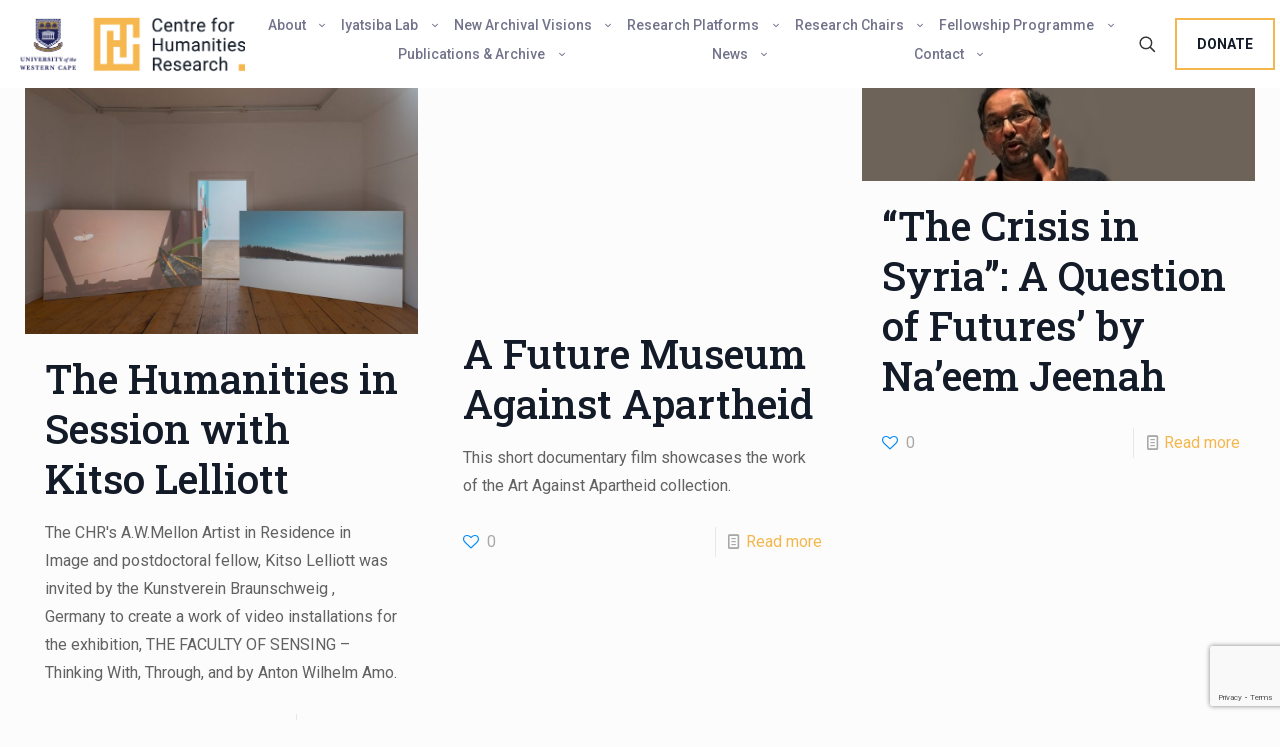

--- FILE ---
content_type: text/html; charset=UTF-8
request_url: https://www.chrflagship.uwc.ac.za/tag/media/
body_size: 40314
content:
<!DOCTYPE html>
<html lang="en-ZA" class="no-js " itemscope itemtype="https://schema.org/WebPage" >

<head>

<meta charset="UTF-8" />
<meta name='robots' content='index, follow, max-image-preview:large, max-snippet:-1, max-video-preview:-1' />
	<style>img:is([sizes="auto" i], [sizes^="auto," i]) { contain-intrinsic-size: 3000px 1500px }</style>
	<meta name="keywords" content="Humanities, research, University of the Western Cape"/>
<meta name="description" content="Shifting social context of a post-apartheid society through Art"/>
<link rel="alternate" hreflang="en-ZA" href="https://www.chrflagship.uwc.ac.za/tag/media/"/>
<!-- Global site tag (gtag.js) - Google Analytics -->
<script async src="https://www.googletagmanager.com/gtag/js?id=UA-67402525-2"></script>
<script>
  window.dataLayer = window.dataLayer || [];
  function gtag(){dataLayer.push(arguments);}
  gtag('js', new Date());

  gtag('config', 'UA-67402525-2');
</script><meta name="format-detection" content="telephone=no">
<meta name="viewport" content="width=device-width, initial-scale=1, maximum-scale=1" />
<link rel="shortcut icon" href="https://www.chrflagship.uwc.ac.za/wp-content/uploads/2025/01/CHRflagship-Icon.png#17105" type="image/x-icon" />
<link rel="apple-touch-icon" href="https://www.chrflagship.uwc.ac.za/wp-content/uploads/2025/01/CHRflagship-Icon.png#17105" />
<meta name="theme-color" content="#ffffff" media="(prefers-color-scheme: light)">
<meta name="theme-color" content="#ffffff" media="(prefers-color-scheme: dark)">

	<!-- This site is optimized with the Yoast SEO plugin v26.7 - https://yoast.com/wordpress/plugins/seo/ -->
	<title>Media Archives - The Centre for Humanities Research</title>
	<link rel="canonical" href="https://www.chrflagship.uwc.ac.za/tag/media/" />
	<meta property="og:locale" content="en_US" />
	<meta property="og:type" content="article" />
	<meta property="og:title" content="Media Archives - The Centre for Humanities Research" />
	<meta property="og:url" content="https://www.chrflagship.uwc.ac.za/tag/media/" />
	<meta property="og:site_name" content="The Centre for Humanities Research" />
	<meta name="twitter:card" content="summary_large_image" />
	<meta name="twitter:site" content="@chr_flagship" />
	<script type="application/ld+json" class="yoast-schema-graph">{"@context":"https://schema.org","@graph":[{"@type":"CollectionPage","@id":"https://www.chrflagship.uwc.ac.za/tag/media/","url":"https://www.chrflagship.uwc.ac.za/tag/media/","name":"Media Archives - The Centre for Humanities Research","isPartOf":{"@id":"https://www.chrflagship.uwc.ac.za/#website"},"primaryImageOfPage":{"@id":"https://www.chrflagship.uwc.ac.za/tag/media/#primaryimage"},"image":{"@id":"https://www.chrflagship.uwc.ac.za/tag/media/#primaryimage"},"thumbnailUrl":"https://www.chrflagship.uwc.ac.za/wp-content/uploads/2020/05/Kunstverein-Braunschweig.jpg","breadcrumb":{"@id":"https://www.chrflagship.uwc.ac.za/tag/media/#breadcrumb"},"inLanguage":"en-ZA"},{"@type":"ImageObject","inLanguage":"en-ZA","@id":"https://www.chrflagship.uwc.ac.za/tag/media/#primaryimage","url":"https://www.chrflagship.uwc.ac.za/wp-content/uploads/2020/05/Kunstverein-Braunschweig.jpg","contentUrl":"https://www.chrflagship.uwc.ac.za/wp-content/uploads/2020/05/Kunstverein-Braunschweig.jpg","width":1280,"height":854},{"@type":"BreadcrumbList","@id":"https://www.chrflagship.uwc.ac.za/tag/media/#breadcrumb","itemListElement":[{"@type":"ListItem","position":1,"name":"Home","item":"https://www.chrflagship.uwc.ac.za/"},{"@type":"ListItem","position":2,"name":"Media"}]},{"@type":"WebSite","@id":"https://www.chrflagship.uwc.ac.za/#website","url":"https://www.chrflagship.uwc.ac.za/","name":"The Centre for Humanities Research","description":"Shifting social context of a post-apartheid society through Art","publisher":{"@id":"https://www.chrflagship.uwc.ac.za/#organization"},"potentialAction":[{"@type":"SearchAction","target":{"@type":"EntryPoint","urlTemplate":"https://www.chrflagship.uwc.ac.za/?s={search_term_string}"},"query-input":{"@type":"PropertyValueSpecification","valueRequired":true,"valueName":"search_term_string"}}],"inLanguage":"en-ZA"},{"@type":"Organization","@id":"https://www.chrflagship.uwc.ac.za/#organization","name":"The Centre For Humanities Research","url":"https://www.chrflagship.uwc.ac.za/","logo":{"@type":"ImageObject","inLanguage":"en-ZA","@id":"https://www.chrflagship.uwc.ac.za/#/schema/logo/image/","url":"https://www.chrflagship.uwc.ac.za/wp-content/uploads/2016/03/CHR-LOGO.png","contentUrl":"https://www.chrflagship.uwc.ac.za/wp-content/uploads/2016/03/CHR-LOGO.png","width":454,"height":340,"caption":"The Centre For Humanities Research"},"image":{"@id":"https://www.chrflagship.uwc.ac.za/#/schema/logo/image/"},"sameAs":["https://www.facebook.com/CHR.UWC/?fref=ts","https://x.com/chr_flagship","https://www.youtube.com/channel/UC1I5jG1J7iVEQcyvB33EqNw"]}]}</script>
	<!-- / Yoast SEO plugin. -->


<link rel='dns-prefetch' href='//maxcdn.bootstrapcdn.com' />
<link rel='dns-prefetch' href='//fonts.googleapis.com' />
<link rel="alternate" type="application/rss+xml" title="The Centre for Humanities Research &raquo; Feed" href="https://www.chrflagship.uwc.ac.za/feed/" />
<link rel="alternate" type="application/rss+xml" title="The Centre for Humanities Research &raquo; Comments Feed" href="https://www.chrflagship.uwc.ac.za/comments/feed/" />
<link rel="alternate" type="application/rss+xml" title="The Centre for Humanities Research &raquo; Media Tag Feed" href="https://www.chrflagship.uwc.ac.za/tag/media/feed/" />
<script type="text/javascript">
/* <![CDATA[ */
window._wpemojiSettings = {"baseUrl":"https:\/\/s.w.org\/images\/core\/emoji\/16.0.1\/72x72\/","ext":".png","svgUrl":"https:\/\/s.w.org\/images\/core\/emoji\/16.0.1\/svg\/","svgExt":".svg","source":{"concatemoji":"https:\/\/www.chrflagship.uwc.ac.za\/wp-includes\/js\/wp-emoji-release.min.js?ver=6.8.3"}};
/*! This file is auto-generated */
!function(s,n){var o,i,e;function c(e){try{var t={supportTests:e,timestamp:(new Date).valueOf()};sessionStorage.setItem(o,JSON.stringify(t))}catch(e){}}function p(e,t,n){e.clearRect(0,0,e.canvas.width,e.canvas.height),e.fillText(t,0,0);var t=new Uint32Array(e.getImageData(0,0,e.canvas.width,e.canvas.height).data),a=(e.clearRect(0,0,e.canvas.width,e.canvas.height),e.fillText(n,0,0),new Uint32Array(e.getImageData(0,0,e.canvas.width,e.canvas.height).data));return t.every(function(e,t){return e===a[t]})}function u(e,t){e.clearRect(0,0,e.canvas.width,e.canvas.height),e.fillText(t,0,0);for(var n=e.getImageData(16,16,1,1),a=0;a<n.data.length;a++)if(0!==n.data[a])return!1;return!0}function f(e,t,n,a){switch(t){case"flag":return n(e,"\ud83c\udff3\ufe0f\u200d\u26a7\ufe0f","\ud83c\udff3\ufe0f\u200b\u26a7\ufe0f")?!1:!n(e,"\ud83c\udde8\ud83c\uddf6","\ud83c\udde8\u200b\ud83c\uddf6")&&!n(e,"\ud83c\udff4\udb40\udc67\udb40\udc62\udb40\udc65\udb40\udc6e\udb40\udc67\udb40\udc7f","\ud83c\udff4\u200b\udb40\udc67\u200b\udb40\udc62\u200b\udb40\udc65\u200b\udb40\udc6e\u200b\udb40\udc67\u200b\udb40\udc7f");case"emoji":return!a(e,"\ud83e\udedf")}return!1}function g(e,t,n,a){var r="undefined"!=typeof WorkerGlobalScope&&self instanceof WorkerGlobalScope?new OffscreenCanvas(300,150):s.createElement("canvas"),o=r.getContext("2d",{willReadFrequently:!0}),i=(o.textBaseline="top",o.font="600 32px Arial",{});return e.forEach(function(e){i[e]=t(o,e,n,a)}),i}function t(e){var t=s.createElement("script");t.src=e,t.defer=!0,s.head.appendChild(t)}"undefined"!=typeof Promise&&(o="wpEmojiSettingsSupports",i=["flag","emoji"],n.supports={everything:!0,everythingExceptFlag:!0},e=new Promise(function(e){s.addEventListener("DOMContentLoaded",e,{once:!0})}),new Promise(function(t){var n=function(){try{var e=JSON.parse(sessionStorage.getItem(o));if("object"==typeof e&&"number"==typeof e.timestamp&&(new Date).valueOf()<e.timestamp+604800&&"object"==typeof e.supportTests)return e.supportTests}catch(e){}return null}();if(!n){if("undefined"!=typeof Worker&&"undefined"!=typeof OffscreenCanvas&&"undefined"!=typeof URL&&URL.createObjectURL&&"undefined"!=typeof Blob)try{var e="postMessage("+g.toString()+"("+[JSON.stringify(i),f.toString(),p.toString(),u.toString()].join(",")+"));",a=new Blob([e],{type:"text/javascript"}),r=new Worker(URL.createObjectURL(a),{name:"wpTestEmojiSupports"});return void(r.onmessage=function(e){c(n=e.data),r.terminate(),t(n)})}catch(e){}c(n=g(i,f,p,u))}t(n)}).then(function(e){for(var t in e)n.supports[t]=e[t],n.supports.everything=n.supports.everything&&n.supports[t],"flag"!==t&&(n.supports.everythingExceptFlag=n.supports.everythingExceptFlag&&n.supports[t]);n.supports.everythingExceptFlag=n.supports.everythingExceptFlag&&!n.supports.flag,n.DOMReady=!1,n.readyCallback=function(){n.DOMReady=!0}}).then(function(){return e}).then(function(){var e;n.supports.everything||(n.readyCallback(),(e=n.source||{}).concatemoji?t(e.concatemoji):e.wpemoji&&e.twemoji&&(t(e.twemoji),t(e.wpemoji)))}))}((window,document),window._wpemojiSettings);
/* ]]> */
</script>

<style id='wp-emoji-styles-inline-css' type='text/css'>

	img.wp-smiley, img.emoji {
		display: inline !important;
		border: none !important;
		box-shadow: none !important;
		height: 1em !important;
		width: 1em !important;
		margin: 0 0.07em !important;
		vertical-align: -0.1em !important;
		background: none !important;
		padding: 0 !important;
	}
</style>
<link rel='stylesheet' id='wp-block-library-css' href='https://www.chrflagship.uwc.ac.za/wp-includes/css/dist/block-library/style.min.css?ver=6.8.3' type='text/css' media='all' />
<style id='classic-theme-styles-inline-css' type='text/css'>
/*! This file is auto-generated */
.wp-block-button__link{color:#fff;background-color:#32373c;border-radius:9999px;box-shadow:none;text-decoration:none;padding:calc(.667em + 2px) calc(1.333em + 2px);font-size:1.125em}.wp-block-file__button{background:#32373c;color:#fff;text-decoration:none}
</style>
<style id='pdfemb-pdf-embedder-viewer-style-inline-css' type='text/css'>
.wp-block-pdfemb-pdf-embedder-viewer{max-width:none}

</style>
<style id='global-styles-inline-css' type='text/css'>
:root{--wp--preset--aspect-ratio--square: 1;--wp--preset--aspect-ratio--4-3: 4/3;--wp--preset--aspect-ratio--3-4: 3/4;--wp--preset--aspect-ratio--3-2: 3/2;--wp--preset--aspect-ratio--2-3: 2/3;--wp--preset--aspect-ratio--16-9: 16/9;--wp--preset--aspect-ratio--9-16: 9/16;--wp--preset--color--black: #000000;--wp--preset--color--cyan-bluish-gray: #abb8c3;--wp--preset--color--white: #ffffff;--wp--preset--color--pale-pink: #f78da7;--wp--preset--color--vivid-red: #cf2e2e;--wp--preset--color--luminous-vivid-orange: #ff6900;--wp--preset--color--luminous-vivid-amber: #fcb900;--wp--preset--color--light-green-cyan: #7bdcb5;--wp--preset--color--vivid-green-cyan: #00d084;--wp--preset--color--pale-cyan-blue: #8ed1fc;--wp--preset--color--vivid-cyan-blue: #0693e3;--wp--preset--color--vivid-purple: #9b51e0;--wp--preset--gradient--vivid-cyan-blue-to-vivid-purple: linear-gradient(135deg,rgba(6,147,227,1) 0%,rgb(155,81,224) 100%);--wp--preset--gradient--light-green-cyan-to-vivid-green-cyan: linear-gradient(135deg,rgb(122,220,180) 0%,rgb(0,208,130) 100%);--wp--preset--gradient--luminous-vivid-amber-to-luminous-vivid-orange: linear-gradient(135deg,rgba(252,185,0,1) 0%,rgba(255,105,0,1) 100%);--wp--preset--gradient--luminous-vivid-orange-to-vivid-red: linear-gradient(135deg,rgba(255,105,0,1) 0%,rgb(207,46,46) 100%);--wp--preset--gradient--very-light-gray-to-cyan-bluish-gray: linear-gradient(135deg,rgb(238,238,238) 0%,rgb(169,184,195) 100%);--wp--preset--gradient--cool-to-warm-spectrum: linear-gradient(135deg,rgb(74,234,220) 0%,rgb(151,120,209) 20%,rgb(207,42,186) 40%,rgb(238,44,130) 60%,rgb(251,105,98) 80%,rgb(254,248,76) 100%);--wp--preset--gradient--blush-light-purple: linear-gradient(135deg,rgb(255,206,236) 0%,rgb(152,150,240) 100%);--wp--preset--gradient--blush-bordeaux: linear-gradient(135deg,rgb(254,205,165) 0%,rgb(254,45,45) 50%,rgb(107,0,62) 100%);--wp--preset--gradient--luminous-dusk: linear-gradient(135deg,rgb(255,203,112) 0%,rgb(199,81,192) 50%,rgb(65,88,208) 100%);--wp--preset--gradient--pale-ocean: linear-gradient(135deg,rgb(255,245,203) 0%,rgb(182,227,212) 50%,rgb(51,167,181) 100%);--wp--preset--gradient--electric-grass: linear-gradient(135deg,rgb(202,248,128) 0%,rgb(113,206,126) 100%);--wp--preset--gradient--midnight: linear-gradient(135deg,rgb(2,3,129) 0%,rgb(40,116,252) 100%);--wp--preset--font-size--small: 13px;--wp--preset--font-size--medium: 20px;--wp--preset--font-size--large: 36px;--wp--preset--font-size--x-large: 42px;--wp--preset--spacing--20: 0.44rem;--wp--preset--spacing--30: 0.67rem;--wp--preset--spacing--40: 1rem;--wp--preset--spacing--50: 1.5rem;--wp--preset--spacing--60: 2.25rem;--wp--preset--spacing--70: 3.38rem;--wp--preset--spacing--80: 5.06rem;--wp--preset--shadow--natural: 6px 6px 9px rgba(0, 0, 0, 0.2);--wp--preset--shadow--deep: 12px 12px 50px rgba(0, 0, 0, 0.4);--wp--preset--shadow--sharp: 6px 6px 0px rgba(0, 0, 0, 0.2);--wp--preset--shadow--outlined: 6px 6px 0px -3px rgba(255, 255, 255, 1), 6px 6px rgba(0, 0, 0, 1);--wp--preset--shadow--crisp: 6px 6px 0px rgba(0, 0, 0, 1);}:where(.is-layout-flex){gap: 0.5em;}:where(.is-layout-grid){gap: 0.5em;}body .is-layout-flex{display: flex;}.is-layout-flex{flex-wrap: wrap;align-items: center;}.is-layout-flex > :is(*, div){margin: 0;}body .is-layout-grid{display: grid;}.is-layout-grid > :is(*, div){margin: 0;}:where(.wp-block-columns.is-layout-flex){gap: 2em;}:where(.wp-block-columns.is-layout-grid){gap: 2em;}:where(.wp-block-post-template.is-layout-flex){gap: 1.25em;}:where(.wp-block-post-template.is-layout-grid){gap: 1.25em;}.has-black-color{color: var(--wp--preset--color--black) !important;}.has-cyan-bluish-gray-color{color: var(--wp--preset--color--cyan-bluish-gray) !important;}.has-white-color{color: var(--wp--preset--color--white) !important;}.has-pale-pink-color{color: var(--wp--preset--color--pale-pink) !important;}.has-vivid-red-color{color: var(--wp--preset--color--vivid-red) !important;}.has-luminous-vivid-orange-color{color: var(--wp--preset--color--luminous-vivid-orange) !important;}.has-luminous-vivid-amber-color{color: var(--wp--preset--color--luminous-vivid-amber) !important;}.has-light-green-cyan-color{color: var(--wp--preset--color--light-green-cyan) !important;}.has-vivid-green-cyan-color{color: var(--wp--preset--color--vivid-green-cyan) !important;}.has-pale-cyan-blue-color{color: var(--wp--preset--color--pale-cyan-blue) !important;}.has-vivid-cyan-blue-color{color: var(--wp--preset--color--vivid-cyan-blue) !important;}.has-vivid-purple-color{color: var(--wp--preset--color--vivid-purple) !important;}.has-black-background-color{background-color: var(--wp--preset--color--black) !important;}.has-cyan-bluish-gray-background-color{background-color: var(--wp--preset--color--cyan-bluish-gray) !important;}.has-white-background-color{background-color: var(--wp--preset--color--white) !important;}.has-pale-pink-background-color{background-color: var(--wp--preset--color--pale-pink) !important;}.has-vivid-red-background-color{background-color: var(--wp--preset--color--vivid-red) !important;}.has-luminous-vivid-orange-background-color{background-color: var(--wp--preset--color--luminous-vivid-orange) !important;}.has-luminous-vivid-amber-background-color{background-color: var(--wp--preset--color--luminous-vivid-amber) !important;}.has-light-green-cyan-background-color{background-color: var(--wp--preset--color--light-green-cyan) !important;}.has-vivid-green-cyan-background-color{background-color: var(--wp--preset--color--vivid-green-cyan) !important;}.has-pale-cyan-blue-background-color{background-color: var(--wp--preset--color--pale-cyan-blue) !important;}.has-vivid-cyan-blue-background-color{background-color: var(--wp--preset--color--vivid-cyan-blue) !important;}.has-vivid-purple-background-color{background-color: var(--wp--preset--color--vivid-purple) !important;}.has-black-border-color{border-color: var(--wp--preset--color--black) !important;}.has-cyan-bluish-gray-border-color{border-color: var(--wp--preset--color--cyan-bluish-gray) !important;}.has-white-border-color{border-color: var(--wp--preset--color--white) !important;}.has-pale-pink-border-color{border-color: var(--wp--preset--color--pale-pink) !important;}.has-vivid-red-border-color{border-color: var(--wp--preset--color--vivid-red) !important;}.has-luminous-vivid-orange-border-color{border-color: var(--wp--preset--color--luminous-vivid-orange) !important;}.has-luminous-vivid-amber-border-color{border-color: var(--wp--preset--color--luminous-vivid-amber) !important;}.has-light-green-cyan-border-color{border-color: var(--wp--preset--color--light-green-cyan) !important;}.has-vivid-green-cyan-border-color{border-color: var(--wp--preset--color--vivid-green-cyan) !important;}.has-pale-cyan-blue-border-color{border-color: var(--wp--preset--color--pale-cyan-blue) !important;}.has-vivid-cyan-blue-border-color{border-color: var(--wp--preset--color--vivid-cyan-blue) !important;}.has-vivid-purple-border-color{border-color: var(--wp--preset--color--vivid-purple) !important;}.has-vivid-cyan-blue-to-vivid-purple-gradient-background{background: var(--wp--preset--gradient--vivid-cyan-blue-to-vivid-purple) !important;}.has-light-green-cyan-to-vivid-green-cyan-gradient-background{background: var(--wp--preset--gradient--light-green-cyan-to-vivid-green-cyan) !important;}.has-luminous-vivid-amber-to-luminous-vivid-orange-gradient-background{background: var(--wp--preset--gradient--luminous-vivid-amber-to-luminous-vivid-orange) !important;}.has-luminous-vivid-orange-to-vivid-red-gradient-background{background: var(--wp--preset--gradient--luminous-vivid-orange-to-vivid-red) !important;}.has-very-light-gray-to-cyan-bluish-gray-gradient-background{background: var(--wp--preset--gradient--very-light-gray-to-cyan-bluish-gray) !important;}.has-cool-to-warm-spectrum-gradient-background{background: var(--wp--preset--gradient--cool-to-warm-spectrum) !important;}.has-blush-light-purple-gradient-background{background: var(--wp--preset--gradient--blush-light-purple) !important;}.has-blush-bordeaux-gradient-background{background: var(--wp--preset--gradient--blush-bordeaux) !important;}.has-luminous-dusk-gradient-background{background: var(--wp--preset--gradient--luminous-dusk) !important;}.has-pale-ocean-gradient-background{background: var(--wp--preset--gradient--pale-ocean) !important;}.has-electric-grass-gradient-background{background: var(--wp--preset--gradient--electric-grass) !important;}.has-midnight-gradient-background{background: var(--wp--preset--gradient--midnight) !important;}.has-small-font-size{font-size: var(--wp--preset--font-size--small) !important;}.has-medium-font-size{font-size: var(--wp--preset--font-size--medium) !important;}.has-large-font-size{font-size: var(--wp--preset--font-size--large) !important;}.has-x-large-font-size{font-size: var(--wp--preset--font-size--x-large) !important;}
:where(.wp-block-post-template.is-layout-flex){gap: 1.25em;}:where(.wp-block-post-template.is-layout-grid){gap: 1.25em;}
:where(.wp-block-columns.is-layout-flex){gap: 2em;}:where(.wp-block-columns.is-layout-grid){gap: 2em;}
:root :where(.wp-block-pullquote){font-size: 1.5em;line-height: 1.6;}
</style>
<link rel='stylesheet' id='contact-form-7-css' href='https://www.chrflagship.uwc.ac.za/wp-content/plugins/contact-form-7/includes/css/styles.css?ver=6.1.4' type='text/css' media='all' />
<link rel='stylesheet' id='foobox-free-min-css' href='https://www.chrflagship.uwc.ac.za/wp-content/plugins/foobox-image-lightbox/free/css/foobox.free.min.css?ver=2.7.35' type='text/css' media='all' />
<link rel='stylesheet' id='sr7css-css' href='//www.chrflagship.uwc.ac.za/wp-content/plugins/revslider/public/css/sr7.css?ver=6.7.40' type='text/css' media='all' />
<link rel='stylesheet' id='cff-css' href='https://www.chrflagship.uwc.ac.za/wp-content/plugins/custom-facebook-feed/assets/css/cff-style.min.css?ver=4.3.4' type='text/css' media='all' />
<link rel='stylesheet' id='sb-font-awesome-css' href='https://maxcdn.bootstrapcdn.com/font-awesome/4.7.0/css/font-awesome.min.css?ver=6.8.3' type='text/css' media='all' />
<link rel='stylesheet' id='mc4wp-form-basic-css' href='https://www.chrflagship.uwc.ac.za/wp-content/plugins/mailchimp-for-wp/assets/css/form-basic.css?ver=4.10.9' type='text/css' media='all' />
<link rel='stylesheet' id='mfn-be-css' href='https://www.chrflagship.uwc.ac.za/wp-content/themes/betheme/css/be.css?ver=28.2.1' type='text/css' media='all' />
<link rel='stylesheet' id='mfn-animations-css' href='https://www.chrflagship.uwc.ac.za/wp-content/themes/betheme/assets/animations/animations.min.css?ver=28.2.1' type='text/css' media='all' />
<link rel='stylesheet' id='mfn-font-awesome-css' href='https://www.chrflagship.uwc.ac.za/wp-content/themes/betheme/fonts/fontawesome/fontawesome.css?ver=28.2.1' type='text/css' media='all' />
<link rel='stylesheet' id='mfn-responsive-css' href='https://www.chrflagship.uwc.ac.za/wp-content/themes/betheme/css/responsive.css?ver=28.2.1' type='text/css' media='all' />
<link rel='stylesheet' id='mfn-fonts-css' href='https://fonts.googleapis.com/css?family=Roboto%3A1%2C300%2C400%2C400italic%2C500%2C600%2C700%2C700italic%7CRoboto+Slab%3A1%2C300%2C400%2C400italic%2C500%2C600%2C700%2C700italic%7CPoppins%3A1%2C300%2C400%2C400italic%2C500%2C600%2C700%2C700italic&#038;display=swap&#038;ver=6.8.3' type='text/css' media='all' />
<link rel='stylesheet' id='js_composer_front-css' href='https://www.chrflagship.uwc.ac.za/wp-content/plugins/js_composer/assets/css/js_composer.min.css?ver=6.7.0' type='text/css' media='all' />
<link rel='stylesheet' id='relevanssi-live-search-css' href='https://www.chrflagship.uwc.ac.za/wp-content/plugins/relevanssi-live-ajax-search/assets/styles/style.css?ver=2.5' type='text/css' media='all' />
<link rel='stylesheet' id='boxzilla-css' href='https://www.chrflagship.uwc.ac.za/wp-content/plugins/boxzilla/assets/css/styles.css?ver=3.4.5' type='text/css' media='all' />
<style id='wpstg-admin-bar-inline-css' type='text/css'>
#wpadminbar { background-color: #ff8d00 !important; }
</style>
<style id='mfn-dynamic-inline-css' type='text/css'>
html{background-color:#FCFCFC}#Wrapper,#Content,.mfn-popup .mfn-popup-content,.mfn-off-canvas-sidebar .mfn-off-canvas-content-wrapper,.mfn-cart-holder,.mfn-header-login,#Top_bar .search_wrapper,#Top_bar .top_bar_right .mfn-live-search-box,.column_livesearch .mfn-live-search-wrapper,.column_livesearch .mfn-live-search-box{background-color:#FCFCFC}.layout-boxed.mfn-bebuilder-header.mfn-ui #Wrapper .mfn-only-sample-content{background-color:#FCFCFC}body:not(.template-slider) #Header{min-height:20px}body.header-below:not(.template-slider) #Header{padding-top:20px}#Subheader{padding:0px}#Footer .widgets_wrapper{padding:20px 0}.has-search-overlay.search-overlay-opened #search-overlay{background-color:rgba(0,0,0,0.6)}.elementor-page.elementor-default #Content .the_content .section_wrapper{max-width:100%}.elementor-page.elementor-default #Content .section.the_content{width:100%}.elementor-page.elementor-default #Content .section_wrapper .the_content_wrapper{margin-left:0;margin-right:0;width:100%}body,span.date_label,.timeline_items li h3 span,input[type="date"],input[type="text"],input[type="password"],input[type="tel"],input[type="email"],input[type="url"],textarea,select,.offer_li .title h3,.mfn-menu-item-megamenu{font-family:"Roboto",-apple-system,BlinkMacSystemFont,"Segoe UI",Roboto,Oxygen-Sans,Ubuntu,Cantarell,"Helvetica Neue",sans-serif}.lead,.big{font-family:"Roboto Slab",-apple-system,BlinkMacSystemFont,"Segoe UI",Roboto,Oxygen-Sans,Ubuntu,Cantarell,"Helvetica Neue",sans-serif}#menu > ul > li > a,#overlay-menu ul li a{font-family:"Roboto",-apple-system,BlinkMacSystemFont,"Segoe UI",Roboto,Oxygen-Sans,Ubuntu,Cantarell,"Helvetica Neue",sans-serif}#Subheader .title{font-family:"Roboto Slab",-apple-system,BlinkMacSystemFont,"Segoe UI",Roboto,Oxygen-Sans,Ubuntu,Cantarell,"Helvetica Neue",sans-serif}h1,h2,h3,h4,.text-logo #logo{font-family:"Roboto Slab",-apple-system,BlinkMacSystemFont,"Segoe UI",Roboto,Oxygen-Sans,Ubuntu,Cantarell,"Helvetica Neue",sans-serif}h5,h6{font-family:"Roboto Slab",-apple-system,BlinkMacSystemFont,"Segoe UI",Roboto,Oxygen-Sans,Ubuntu,Cantarell,"Helvetica Neue",sans-serif}blockquote{font-family:"Roboto Slab",-apple-system,BlinkMacSystemFont,"Segoe UI",Roboto,Oxygen-Sans,Ubuntu,Cantarell,"Helvetica Neue",sans-serif}.chart_box .chart .num,.counter .desc_wrapper .number-wrapper,.how_it_works .image .number,.pricing-box .plan-header .price,.quick_fact .number-wrapper,.woocommerce .product div.entry-summary .price{font-family:"Poppins",-apple-system,BlinkMacSystemFont,"Segoe UI",Roboto,Oxygen-Sans,Ubuntu,Cantarell,"Helvetica Neue",sans-serif}body,.mfn-menu-item-megamenu{font-size:16px;line-height:28px;font-weight:400;letter-spacing:0px}.lead,.big{font-size:17px;line-height:30px;font-weight:400;letter-spacing:0px}#menu > ul > li > a,#overlay-menu ul li a{font-size:13px;font-weight:400;letter-spacing:0px}#overlay-menu ul li a{line-height:19.5px}#Subheader .title{font-size:45px;line-height:50px;font-weight:400;letter-spacing:0px}h1,.text-logo #logo{font-size:45px;line-height:50px;font-weight:600;letter-spacing:0px}h2{font-size:40px;line-height:50px;font-weight:500;letter-spacing:0px}h3,.woocommerce ul.products li.product h3,.woocommerce #customer_login h2{font-size:30px;line-height:40px;font-weight:400;letter-spacing:0px}h4,.woocommerce .woocommerce-order-details__title,.woocommerce .wc-bacs-bank-details-heading,.woocommerce .woocommerce-customer-details h2{font-size:20px;line-height:30px;font-weight:600;letter-spacing:0px}h5{font-size:18px;line-height:30px;font-weight:400;letter-spacing:0px}h6{font-size:16px;line-height:26px;font-weight:700;letter-spacing:0px}#Intro .intro-title{font-size:70px;line-height:70px;font-weight:400;letter-spacing:0px}@media only screen and (min-width:768px) and (max-width:959px){body,.mfn-menu-item-megamenu{font-size:14px;line-height:24px;font-weight:400;letter-spacing:0px}.lead,.big{font-size:14px;line-height:26px;font-weight:400;letter-spacing:0px}#menu > ul > li > a,#overlay-menu ul li a{font-size:13px;font-weight:400;letter-spacing:0px}#overlay-menu ul li a{line-height:19.5px}#Subheader .title{font-size:38px;line-height:43px;font-weight:400;letter-spacing:0px}h1,.text-logo #logo{font-size:38px;line-height:43px;font-weight:600;letter-spacing:0px}h2{font-size:34px;line-height:43px;font-weight:500;letter-spacing:0px}h3,.woocommerce ul.products li.product h3,.woocommerce #customer_login h2{font-size:26px;line-height:34px;font-weight:400;letter-spacing:0px}h4,.woocommerce .woocommerce-order-details__title,.woocommerce .wc-bacs-bank-details-heading,.woocommerce .woocommerce-customer-details h2{font-size:17px;line-height:26px;font-weight:600;letter-spacing:0px}h5{font-size:15px;line-height:26px;font-weight:400;letter-spacing:0px}h6{font-size:14px;line-height:22px;font-weight:700;letter-spacing:0px}#Intro .intro-title{font-size:60px;line-height:60px;font-weight:400;letter-spacing:0px}blockquote{font-size:15px}.chart_box .chart .num{font-size:45px;line-height:45px}.counter .desc_wrapper .number-wrapper{font-size:45px;line-height:45px}.counter .desc_wrapper .title{font-size:14px;line-height:18px}.faq .question .title{font-size:14px}.fancy_heading .title{font-size:38px;line-height:38px}.offer .offer_li .desc_wrapper .title h3{font-size:32px;line-height:32px}.offer_thumb_ul li.offer_thumb_li .desc_wrapper .title h3{font-size:32px;line-height:32px}.pricing-box .plan-header h2{font-size:27px;line-height:27px}.pricing-box .plan-header .price > span{font-size:40px;line-height:40px}.pricing-box .plan-header .price sup.currency{font-size:18px;line-height:18px}.pricing-box .plan-header .price sup.period{font-size:14px;line-height:14px}.quick_fact .number-wrapper{font-size:80px;line-height:80px}.trailer_box .desc h2{font-size:27px;line-height:27px}.widget > h3{font-size:17px;line-height:20px}}@media only screen and (min-width:480px) and (max-width:767px){body,.mfn-menu-item-megamenu{font-size:13px;line-height:21px;font-weight:400;letter-spacing:0px}.lead,.big{font-size:13px;line-height:23px;font-weight:400;letter-spacing:0px}#menu > ul > li > a,#overlay-menu ul li a{font-size:13px;font-weight:400;letter-spacing:0px}#overlay-menu ul li a{line-height:19.5px}#Subheader .title{font-size:34px;line-height:38px;font-weight:400;letter-spacing:0px}h1,.text-logo #logo{font-size:34px;line-height:38px;font-weight:600;letter-spacing:0px}h2{font-size:30px;line-height:38px;font-weight:500;letter-spacing:0px}h3,.woocommerce ul.products li.product h3,.woocommerce #customer_login h2{font-size:23px;line-height:30px;font-weight:400;letter-spacing:0px}h4,.woocommerce .woocommerce-order-details__title,.woocommerce .wc-bacs-bank-details-heading,.woocommerce .woocommerce-customer-details h2{font-size:15px;line-height:23px;font-weight:600;letter-spacing:0px}h5{font-size:14px;line-height:23px;font-weight:400;letter-spacing:0px}h6{font-size:13px;line-height:20px;font-weight:700;letter-spacing:0px}#Intro .intro-title{font-size:53px;line-height:53px;font-weight:400;letter-spacing:0px}blockquote{font-size:14px}.chart_box .chart .num{font-size:40px;line-height:40px}.counter .desc_wrapper .number-wrapper{font-size:40px;line-height:40px}.counter .desc_wrapper .title{font-size:13px;line-height:16px}.faq .question .title{font-size:13px}.fancy_heading .title{font-size:34px;line-height:34px}.offer .offer_li .desc_wrapper .title h3{font-size:28px;line-height:28px}.offer_thumb_ul li.offer_thumb_li .desc_wrapper .title h3{font-size:28px;line-height:28px}.pricing-box .plan-header h2{font-size:24px;line-height:24px}.pricing-box .plan-header .price > span{font-size:34px;line-height:34px}.pricing-box .plan-header .price sup.currency{font-size:16px;line-height:16px}.pricing-box .plan-header .price sup.period{font-size:13px;line-height:13px}.quick_fact .number-wrapper{font-size:70px;line-height:70px}.trailer_box .desc h2{font-size:24px;line-height:24px}.widget > h3{font-size:16px;line-height:19px}}@media only screen and (max-width:479px){body,.mfn-menu-item-megamenu{font-size:13px;line-height:19px;font-weight:400;letter-spacing:0px}.lead,.big{font-size:13px;line-height:19px;font-weight:400;letter-spacing:0px}#menu > ul > li > a,#overlay-menu ul li a{font-size:13px;font-weight:400;letter-spacing:0px}#overlay-menu ul li a{line-height:19.5px}#Subheader .title{font-size:27px;line-height:30px;font-weight:400;letter-spacing:0px}h1,.text-logo #logo{font-size:27px;line-height:30px;font-weight:600;letter-spacing:0px}h2{font-size:24px;line-height:30px;font-weight:500;letter-spacing:0px}h3,.woocommerce ul.products li.product h3,.woocommerce #customer_login h2{font-size:18px;line-height:24px;font-weight:400;letter-spacing:0px}h4,.woocommerce .woocommerce-order-details__title,.woocommerce .wc-bacs-bank-details-heading,.woocommerce .woocommerce-customer-details h2{font-size:13px;line-height:19px;font-weight:600;letter-spacing:0px}h5{font-size:13px;line-height:19px;font-weight:400;letter-spacing:0px}h6{font-size:13px;line-height:19px;font-weight:700;letter-spacing:0px}#Intro .intro-title{font-size:42px;line-height:42px;font-weight:400;letter-spacing:0px}blockquote{font-size:13px}.chart_box .chart .num{font-size:35px;line-height:35px}.counter .desc_wrapper .number-wrapper{font-size:35px;line-height:35px}.counter .desc_wrapper .title{font-size:13px;line-height:26px}.faq .question .title{font-size:13px}.fancy_heading .title{font-size:30px;line-height:30px}.offer .offer_li .desc_wrapper .title h3{font-size:26px;line-height:26px}.offer_thumb_ul li.offer_thumb_li .desc_wrapper .title h3{font-size:26px;line-height:26px}.pricing-box .plan-header h2{font-size:21px;line-height:21px}.pricing-box .plan-header .price > span{font-size:32px;line-height:32px}.pricing-box .plan-header .price sup.currency{font-size:14px;line-height:14px}.pricing-box .plan-header .price sup.period{font-size:13px;line-height:13px}.quick_fact .number-wrapper{font-size:60px;line-height:60px}.trailer_box .desc h2{font-size:21px;line-height:21px}.widget > h3{font-size:15px;line-height:18px}}.with_aside .sidebar.columns{width:23%}.with_aside .sections_group{width:77%}.aside_both .sidebar.columns{width:18%}.aside_both .sidebar.sidebar-1{margin-left:-82%}.aside_both .sections_group{width:64%;margin-left:18%}@media only screen and (min-width:1240px){#Wrapper,.with_aside .content_wrapper{max-width:1400px}body.layout-boxed.mfn-header-scrolled .mfn-header-tmpl.mfn-sticky-layout-width{max-width:1400px;left:0;right:0;margin-left:auto;margin-right:auto}body.layout-boxed:not(.mfn-header-scrolled) .mfn-header-tmpl.mfn-header-layout-width,body.layout-boxed .mfn-header-tmpl.mfn-header-layout-width:not(.mfn-hasSticky){max-width:1400px;left:0;right:0;margin-left:auto;margin-right:auto}body.layout-boxed.mfn-bebuilder-header.mfn-ui .mfn-only-sample-content{max-width:1400px;margin-left:auto;margin-right:auto}.section_wrapper,.container{max-width:1380px}.layout-boxed.header-boxed #Top_bar.is-sticky{max-width:1400px}}@media only screen and (max-width:767px){#Wrapper{max-width:calc(100% - 67px)}.content_wrapper .section_wrapper,.container,.four.columns .widget-area{max-width:770px !important;padding-left:33px;padding-right:33px}}body{--mfn-button-font-family:inherit;--mfn-button-font-size:15px;--mfn-button-font-weight:400;--mfn-button-font-style:inherit;--mfn-button-letter-spacing:0px;--mfn-button-padding:16px 20px 16px 20px;--mfn-button-border-width:2px 2px 2px 2px;--mfn-button-border-radius:0px 0px 0px 0px;--mfn-button-gap:6px;--mfn-button-transition:0.5s;--mfn-button-color:#f4b74d;--mfn-button-color-hover:#141b28;--mfn-button-bg:#ffffff;--mfn-button-bg-hover:#f4b74d;--mfn-button-border-color:#f4b74d;--mfn-button-border-color-hover:transparent;--mfn-button-icon-color:#f4b74d;--mfn-button-icon-color-hover:#141b28;--mfn-button-box-shadow:unset;--mfn-button-theme-color:#141b28;--mfn-button-theme-color-hover:#f4b74d;--mfn-button-theme-bg:#f4b74d;--mfn-button-theme-bg-hover:#141b28;--mfn-button-theme-border-color:transparent;--mfn-button-theme-border-color-hover:transparent;--mfn-button-theme-icon-color:#141b28;--mfn-button-theme-icon-color-hover:#f4b74d;--mfn-button-theme-box-shadow:unset;--mfn-button-shop-color:#141b28;--mfn-button-shop-color-hover:#f4b74d;--mfn-button-shop-bg:#f4b74d;--mfn-button-shop-bg-hover:#141b28;--mfn-button-shop-border-color:transparent;--mfn-button-shop-border-color-hover:transparent;--mfn-button-shop-icon-color:#626262;--mfn-button-shop-icon-color-hover:#626262;--mfn-button-shop-box-shadow:unset;--mfn-button-action-color:#747474;--mfn-button-action-color-hover:#000000;--mfn-button-action-bg:#dbdddf;--mfn-button-action-bg-hover:#f7f7f7;--mfn-button-action-border-color:transparent;--mfn-button-action-border-color-hover:transparent;--mfn-button-action-icon-color:#626262;--mfn-button-action-icon-color-hover:#626262;--mfn-button-action-box-shadow:unset;--mfn-product-list-gallery-slider-arrow-bg:#ffffff;--mfn-product-list-gallery-slider-arrow-bg-hover:#ffffff;--mfn-product-list-gallery-slider-arrow-color:#000000;--mfn-product-list-gallery-slider-arrow-color-hover:#000000;--mfn-product-list-gallery-slider-dots-bg:rgba(0,0,0,0.3);--mfn-product-list-gallery-slider-dots-bg-active:#000000;--mfn-product-list-gallery-slider-padination-bg:transparent;--mfn-product-list-gallery-slider-dots-size:8px;--mfn-product-list-gallery-slider-nav-border-radius:0px;--mfn-product-list-gallery-slider-nav-offset:0px;--mfn-product-list-gallery-slider-dots-gap:5px}@media only screen and (max-width:959px){body{}}@media only screen and (max-width:768px){body{}}.mfn-cookies,.mfn-cookies-reopen{--mfn-gdpr2-container-text-color:#626262;--mfn-gdpr2-container-strong-color:#07070a;--mfn-gdpr2-container-bg:#ffffff;--mfn-gdpr2-container-overlay:rgba(25,37,48,0.6);--mfn-gdpr2-details-box-bg:#fbfbfb;--mfn-gdpr2-details-switch-bg:#00032a;--mfn-gdpr2-details-switch-bg-active:#5acb65;--mfn-gdpr2-tabs-text-color:#07070a;--mfn-gdpr2-tabs-text-color-active:#0089f7;--mfn-gdpr2-tabs-border:rgba(8,8,14,0.1);--mfn-gdpr2-buttons-box-bg:#fbfbfb;--mfn-gdpr2-reopen-background:#ffffff;--mfn-gdpr2-reopen-color:#222222;--mfn-gdpr2-reopen-box-shadow:0 15px 30px 0 rgba(1,7,39,.13)--mfn-button-color:#141b28;--mfn-button-color-hover:#141b28;--mfn-button-bg:#f4b74d;--mfn-button-bg-hover:#f6cf8d}#Top_bar #logo,.header-fixed #Top_bar #logo,.header-plain #Top_bar #logo,.header-transparent #Top_bar #logo{height:60px;line-height:60px;padding:20px 0}.logo-overflow #Top_bar:not(.is-sticky) .logo{height:100px}#Top_bar .menu > li > a{padding:20px 0}.menu-highlight:not(.header-creative) #Top_bar .menu > li > a{margin:25px 0}.header-plain:not(.menu-highlight) #Top_bar .menu > li > a span:not(.description){line-height:100px}.header-fixed #Top_bar .menu > li > a{padding:35px 0}@media only screen and (max-width:767px){.mobile-header-mini #Top_bar #logo{height:50px!important;line-height:50px!important;margin:5px 0}}#Top_bar #logo img.svg{width:100px}.image_frame,.wp-caption{border-width:0px}.alert{border-radius:0px}#Top_bar .top_bar_right .top-bar-right-input input{width:200px}.mfn-live-search-box .mfn-live-search-list{max-height:300px}#Side_slide{right:-250px;width:250px}#Side_slide.left{left:-250px}.blog-teaser li .desc-wrapper .desc{background-position-y:-1px}.mfn-free-delivery-info{--mfn-free-delivery-bar:#0089F7;--mfn-free-delivery-bg:rgba(0,0,0,0.1);--mfn-free-delivery-achieved:#0089F7}#back_to_top{background-color:#ffffff}#back_to_top i{color:#f4b74d}.mfn-product-list-gallery-slider .mfn-product-list-gallery-slider-arrow{display:flex}@media only screen and ( max-width:767px ){}@media only screen and (min-width:1240px){body:not(.header-simple) #Top_bar #menu{display:block!important}.tr-menu #Top_bar #menu{background:none!important}#Top_bar .menu > li > ul.mfn-megamenu > li{float:left}#Top_bar .menu > li > ul.mfn-megamenu > li.mfn-megamenu-cols-1{width:100%}#Top_bar .menu > li > ul.mfn-megamenu > li.mfn-megamenu-cols-2{width:50%}#Top_bar .menu > li > ul.mfn-megamenu > li.mfn-megamenu-cols-3{width:33.33%}#Top_bar .menu > li > ul.mfn-megamenu > li.mfn-megamenu-cols-4{width:25%}#Top_bar .menu > li > ul.mfn-megamenu > li.mfn-megamenu-cols-5{width:20%}#Top_bar .menu > li > ul.mfn-megamenu > li.mfn-megamenu-cols-6{width:16.66%}#Top_bar .menu > li > ul.mfn-megamenu > li > ul{display:block!important;position:inherit;left:auto;top:auto;border-width:0 1px 0 0}#Top_bar .menu > li > ul.mfn-megamenu > li:last-child > ul{border:0}#Top_bar .menu > li > ul.mfn-megamenu > li > ul li{width:auto}#Top_bar .menu > li > ul.mfn-megamenu a.mfn-megamenu-title{text-transform:uppercase;font-weight:400;background:none}#Top_bar .menu > li > ul.mfn-megamenu a .menu-arrow{display:none}.menuo-right #Top_bar .menu > li > ul.mfn-megamenu{left:0;width:98%!important;margin:0 1%;padding:20px 0}.menuo-right #Top_bar .menu > li > ul.mfn-megamenu-bg{box-sizing:border-box}#Top_bar .menu > li > ul.mfn-megamenu-bg{padding:20px 166px 20px 20px;background-repeat:no-repeat;background-position:right bottom}.rtl #Top_bar .menu > li > ul.mfn-megamenu-bg{padding-left:166px;padding-right:20px;background-position:left bottom}#Top_bar .menu > li > ul.mfn-megamenu-bg > li{background:none}#Top_bar .menu > li > ul.mfn-megamenu-bg > li a{border:none}#Top_bar .menu > li > ul.mfn-megamenu-bg > li > ul{background:none!important;-webkit-box-shadow:0 0 0 0;-moz-box-shadow:0 0 0 0;box-shadow:0 0 0 0}.mm-vertical #Top_bar .container{position:relative}.mm-vertical #Top_bar .top_bar_left{position:static}.mm-vertical #Top_bar .menu > li ul{box-shadow:0 0 0 0 transparent!important;background-image:none}.mm-vertical #Top_bar .menu > li > ul.mfn-megamenu{padding:20px 0}.mm-vertical.header-plain #Top_bar .menu > li > ul.mfn-megamenu{width:100%!important;margin:0}.mm-vertical #Top_bar .menu > li > ul.mfn-megamenu > li{display:table-cell;float:none!important;width:10%;padding:0 15px;border-right:1px solid rgba(0,0,0,0.05)}.mm-vertical #Top_bar .menu > li > ul.mfn-megamenu > li:last-child{border-right-width:0}.mm-vertical #Top_bar .menu > li > ul.mfn-megamenu > li.hide-border{border-right-width:0}.mm-vertical #Top_bar .menu > li > ul.mfn-megamenu > li a{border-bottom-width:0;padding:9px 15px;line-height:120%}.mm-vertical #Top_bar .menu > li > ul.mfn-megamenu a.mfn-megamenu-title{font-weight:700}.rtl .mm-vertical #Top_bar .menu > li > ul.mfn-megamenu > li:first-child{border-right-width:0}.rtl .mm-vertical #Top_bar .menu > li > ul.mfn-megamenu > li:last-child{border-right-width:1px}body.header-shop #Top_bar #menu{display:flex!important;background-color:transparent}.header-shop #Top_bar.is-sticky .top_bar_row_second{display:none}.header-plain:not(.menuo-right) #Header .top_bar_left{width:auto!important}.header-stack.header-center #Top_bar #menu{display:inline-block!important}.header-simple #Top_bar #menu{display:none;height:auto;width:300px;bottom:auto;top:100%;right:1px;position:absolute;margin:0}.header-simple #Header a.responsive-menu-toggle{display:block;right:10px}.header-simple #Top_bar #menu > ul{width:100%;float:left}.header-simple #Top_bar #menu ul li{width:100%;padding-bottom:0;border-right:0;position:relative}.header-simple #Top_bar #menu ul li a{padding:0 20px;margin:0;display:block;height:auto;line-height:normal;border:none}.header-simple #Top_bar #menu ul li a:not(.menu-toggle):after{display:none}.header-simple #Top_bar #menu ul li a span{border:none;line-height:44px;display:inline;padding:0}.header-simple #Top_bar #menu ul li.submenu .menu-toggle{display:block;position:absolute;right:0;top:0;width:44px;height:44px;line-height:44px;font-size:30px;font-weight:300;text-align:center;cursor:pointer;color:#444;opacity:0.33;transform:unset}.header-simple #Top_bar #menu ul li.submenu .menu-toggle:after{content:"+";position:static}.header-simple #Top_bar #menu ul li.hover > .menu-toggle:after{content:"-"}.header-simple #Top_bar #menu ul li.hover a{border-bottom:0}.header-simple #Top_bar #menu ul.mfn-megamenu li .menu-toggle{display:none}.header-simple #Top_bar #menu ul li ul{position:relative!important;left:0!important;top:0;padding:0;margin:0!important;width:auto!important;background-image:none}.header-simple #Top_bar #menu ul li ul li{width:100%!important;display:block;padding:0}.header-simple #Top_bar #menu ul li ul li a{padding:0 20px 0 30px}.header-simple #Top_bar #menu ul li ul li a .menu-arrow{display:none}.header-simple #Top_bar #menu ul li ul li a span{padding:0}.header-simple #Top_bar #menu ul li ul li a span:after{display:none!important}.header-simple #Top_bar .menu > li > ul.mfn-megamenu a.mfn-megamenu-title{text-transform:uppercase;font-weight:400}.header-simple #Top_bar .menu > li > ul.mfn-megamenu > li > ul{display:block!important;position:inherit;left:auto;top:auto}.header-simple #Top_bar #menu ul li ul li ul{border-left:0!important;padding:0;top:0}.header-simple #Top_bar #menu ul li ul li ul li a{padding:0 20px 0 40px}.rtl.header-simple #Top_bar #menu{left:1px;right:auto}.rtl.header-simple #Top_bar a.responsive-menu-toggle{left:10px;right:auto}.rtl.header-simple #Top_bar #menu ul li.submenu .menu-toggle{left:0;right:auto}.rtl.header-simple #Top_bar #menu ul li ul{left:auto!important;right:0!important}.rtl.header-simple #Top_bar #menu ul li ul li a{padding:0 30px 0 20px}.rtl.header-simple #Top_bar #menu ul li ul li ul li a{padding:0 40px 0 20px}.menu-highlight #Top_bar .menu > li{margin:0 2px}.menu-highlight:not(.header-creative) #Top_bar .menu > li > a{padding:0;-webkit-border-radius:5px;border-radius:5px}.menu-highlight #Top_bar .menu > li > a:after{display:none}.menu-highlight #Top_bar .menu > li > a span:not(.description){line-height:50px}.menu-highlight #Top_bar .menu > li > a span.description{display:none}.menu-highlight.header-stack #Top_bar .menu > li > a{margin:10px 0!important}.menu-highlight.header-stack #Top_bar .menu > li > a span:not(.description){line-height:40px}.menu-highlight.header-simple #Top_bar #menu ul li,.menu-highlight.header-creative #Top_bar #menu ul li{margin:0}.menu-highlight.header-simple #Top_bar #menu ul li > a,.menu-highlight.header-creative #Top_bar #menu ul li > a{-webkit-border-radius:0;border-radius:0}.menu-highlight:not(.header-fixed):not(.header-simple) #Top_bar.is-sticky .menu > li > a{margin:10px 0!important;padding:5px 0!important}.menu-highlight:not(.header-fixed):not(.header-simple) #Top_bar.is-sticky .menu > li > a span{line-height:30px!important}.header-modern.menu-highlight.menuo-right .menu_wrapper{margin-right:20px}.menu-line-below #Top_bar .menu > li > a:not(.menu-toggle):after{top:auto;bottom:-4px}.menu-line-below #Top_bar.is-sticky .menu > li > a:not(.menu-toggle):after{top:auto;bottom:-4px}.menu-line-below-80 #Top_bar:not(.is-sticky) .menu > li > a:not(.menu-toggle):after{height:4px;left:10%;top:50%;margin-top:20px;width:80%}.menu-line-below-80-1 #Top_bar:not(.is-sticky) .menu > li > a:not(.menu-toggle):after{height:1px;left:10%;top:50%;margin-top:20px;width:80%}.menu-link-color #Top_bar .menu > li > a:not(.menu-toggle):after{display:none!important}.menu-arrow-top #Top_bar .menu > li > a:after{background:none repeat scroll 0 0 rgba(0,0,0,0)!important;border-color:#ccc transparent transparent;border-style:solid;border-width:7px 7px 0;display:block;height:0;left:50%;margin-left:-7px;top:0!important;width:0}.menu-arrow-top #Top_bar.is-sticky .menu > li > a:after{top:0!important}.menu-arrow-bottom #Top_bar .menu > li > a:after{background:none!important;border-color:transparent transparent #ccc;border-style:solid;border-width:0 7px 7px;display:block;height:0;left:50%;margin-left:-7px;top:auto;bottom:0;width:0}.menu-arrow-bottom #Top_bar.is-sticky .menu > li > a:after{top:auto;bottom:0}.menuo-no-borders #Top_bar .menu > li > a span{border-width:0!important}.menuo-no-borders #Header_creative #Top_bar .menu > li > a span{border-bottom-width:0}.menuo-no-borders.header-plain #Top_bar a#header_cart,.menuo-no-borders.header-plain #Top_bar a#search_button,.menuo-no-borders.header-plain #Top_bar .wpml-languages,.menuo-no-borders.header-plain #Top_bar a.action_button{border-width:0}.menuo-right #Top_bar .menu_wrapper{float:right}.menuo-right.header-stack:not(.header-center) #Top_bar .menu_wrapper{margin-right:150px}body.header-creative{padding-left:50px}body.header-creative.header-open{padding-left:250px}body.error404,body.under-construction,body.elementor-maintenance-mode,body.template-blank,body.under-construction.header-rtl.header-creative.header-open{padding-left:0!important;padding-right:0!important}.header-creative.footer-fixed #Footer,.header-creative.footer-sliding #Footer,.header-creative.footer-stick #Footer.is-sticky{box-sizing:border-box;padding-left:50px}.header-open.footer-fixed #Footer,.header-open.footer-sliding #Footer,.header-creative.footer-stick #Footer.is-sticky{padding-left:250px}.header-rtl.header-creative.footer-fixed #Footer,.header-rtl.header-creative.footer-sliding #Footer,.header-rtl.header-creative.footer-stick #Footer.is-sticky{padding-left:0;padding-right:50px}.header-rtl.header-open.footer-fixed #Footer,.header-rtl.header-open.footer-sliding #Footer,.header-rtl.header-creative.footer-stick #Footer.is-sticky{padding-right:250px}#Header_creative{background-color:#fff;position:fixed;width:250px;height:100%;left:-200px;top:0;z-index:9002;-webkit-box-shadow:2px 0 4px 2px rgba(0,0,0,.15);box-shadow:2px 0 4px 2px rgba(0,0,0,.15)}#Header_creative .container{width:100%}#Header_creative .creative-wrapper{opacity:0;margin-right:50px}#Header_creative a.creative-menu-toggle{display:block;width:34px;height:34px;line-height:34px;font-size:22px;text-align:center;position:absolute;top:10px;right:8px;border-radius:3px}.admin-bar #Header_creative a.creative-menu-toggle{top:42px}#Header_creative #Top_bar{position:static;width:100%}#Header_creative #Top_bar .top_bar_left{width:100%!important;float:none}#Header_creative #Top_bar .logo{float:none;text-align:center;margin:15px 0}#Header_creative #Top_bar #menu{background-color:transparent}#Header_creative #Top_bar .menu_wrapper{float:none;margin:0 0 30px}#Header_creative #Top_bar .menu > li{width:100%;float:none;position:relative}#Header_creative #Top_bar .menu > li > a{padding:0;text-align:center}#Header_creative #Top_bar .menu > li > a:after{display:none}#Header_creative #Top_bar .menu > li > a span{border-right:0;border-bottom-width:1px;line-height:38px}#Header_creative #Top_bar .menu li ul{left:100%;right:auto;top:0;box-shadow:2px 2px 2px 0 rgba(0,0,0,0.03);-webkit-box-shadow:2px 2px 2px 0 rgba(0,0,0,0.03)}#Header_creative #Top_bar .menu > li > ul.mfn-megamenu{margin:0;width:700px!important}#Header_creative #Top_bar .menu > li > ul.mfn-megamenu > li > ul{left:0}#Header_creative #Top_bar .menu li ul li a{padding-top:9px;padding-bottom:8px}#Header_creative #Top_bar .menu li ul li ul{top:0}#Header_creative #Top_bar .menu > li > a span.description{display:block;font-size:13px;line-height:28px!important;clear:both}.menuo-arrows #Top_bar .menu > li.submenu > a > span:after{content:unset!important}#Header_creative #Top_bar .top_bar_right{width:100%!important;float:left;height:auto;margin-bottom:35px;text-align:center;padding:0 20px;top:0;-webkit-box-sizing:border-box;-moz-box-sizing:border-box;box-sizing:border-box}#Header_creative #Top_bar .top_bar_right:before{content:none}#Header_creative #Top_bar .top_bar_right .top_bar_right_wrapper{flex-wrap:wrap;justify-content:center}#Header_creative #Top_bar .top_bar_right .top-bar-right-icon,#Header_creative #Top_bar .top_bar_right .wpml-languages,#Header_creative #Top_bar .top_bar_right .top-bar-right-button,#Header_creative #Top_bar .top_bar_right .top-bar-right-input{min-height:30px;margin:5px}#Header_creative #Top_bar .search_wrapper{left:100%;top:auto}#Header_creative #Top_bar .banner_wrapper{display:block;text-align:center}#Header_creative #Top_bar .banner_wrapper img{max-width:100%;height:auto;display:inline-block}#Header_creative #Action_bar{display:none;position:absolute;bottom:0;top:auto;clear:both;padding:0 20px;box-sizing:border-box}#Header_creative #Action_bar .contact_details{width:100%;text-align:center;margin-bottom:20px}#Header_creative #Action_bar .contact_details li{padding:0}#Header_creative #Action_bar .social{float:none;text-align:center;padding:5px 0 15px}#Header_creative #Action_bar .social li{margin-bottom:2px}#Header_creative #Action_bar .social-menu{float:none;text-align:center}#Header_creative #Action_bar .social-menu li{border-color:rgba(0,0,0,.1)}#Header_creative .social li a{color:rgba(0,0,0,.5)}#Header_creative .social li a:hover{color:#000}#Header_creative .creative-social{position:absolute;bottom:10px;right:0;width:50px}#Header_creative .creative-social li{display:block;float:none;width:100%;text-align:center;margin-bottom:5px}.header-creative .fixed-nav.fixed-nav-prev{margin-left:50px}.header-creative.header-open .fixed-nav.fixed-nav-prev{margin-left:250px}.menuo-last #Header_creative #Top_bar .menu li.last ul{top:auto;bottom:0}.header-open #Header_creative{left:0}.header-open #Header_creative .creative-wrapper{opacity:1;margin:0!important}.header-open #Header_creative .creative-menu-toggle,.header-open #Header_creative .creative-social{display:none}.header-open #Header_creative #Action_bar{display:block}body.header-rtl.header-creative{padding-left:0;padding-right:50px}.header-rtl #Header_creative{left:auto;right:-200px}.header-rtl #Header_creative .creative-wrapper{margin-left:50px;margin-right:0}.header-rtl #Header_creative a.creative-menu-toggle{left:8px;right:auto}.header-rtl #Header_creative .creative-social{left:0;right:auto}.header-rtl #Footer #back_to_top.sticky{right:125px}.header-rtl #popup_contact{right:70px}.header-rtl #Header_creative #Top_bar .menu li ul{left:auto;right:100%}.header-rtl #Header_creative #Top_bar .search_wrapper{left:auto;right:100%}.header-rtl .fixed-nav.fixed-nav-prev{margin-left:0!important}.header-rtl .fixed-nav.fixed-nav-next{margin-right:50px}body.header-rtl.header-creative.header-open{padding-left:0;padding-right:250px!important}.header-rtl.header-open #Header_creative{left:auto;right:0}.header-rtl.header-open #Footer #back_to_top.sticky{right:325px}.header-rtl.header-open #popup_contact{right:270px}.header-rtl.header-open .fixed-nav.fixed-nav-next{margin-right:250px}#Header_creative.active{left:-1px}.header-rtl #Header_creative.active{left:auto;right:-1px}#Header_creative.active .creative-wrapper{opacity:1;margin:0}.header-creative .vc_row[data-vc-full-width]{padding-left:50px}.header-creative.header-open .vc_row[data-vc-full-width]{padding-left:250px}.header-open .vc_parallax .vc_parallax-inner{left:auto;width:calc(100% - 250px)}.header-open.header-rtl .vc_parallax .vc_parallax-inner{left:0;right:auto}#Header_creative.scroll{height:100%;overflow-y:auto}#Header_creative.scroll:not(.dropdown) .menu li ul{display:none!important}#Header_creative.scroll #Action_bar{position:static}#Header_creative.dropdown{outline:none}#Header_creative.dropdown #Top_bar .menu_wrapper{float:left;width:100%}#Header_creative.dropdown #Top_bar #menu ul li{position:relative;float:left}#Header_creative.dropdown #Top_bar #menu ul li a:not(.menu-toggle):after{display:none}#Header_creative.dropdown #Top_bar #menu ul li a span{line-height:38px;padding:0}#Header_creative.dropdown #Top_bar #menu ul li.submenu .menu-toggle{display:block;position:absolute;right:0;top:0;width:38px;height:38px;line-height:38px;font-size:26px;font-weight:300;text-align:center;cursor:pointer;color:#444;opacity:0.33;z-index:203}#Header_creative.dropdown #Top_bar #menu ul li.submenu .menu-toggle:after{content:"+";position:static}#Header_creative.dropdown #Top_bar #menu ul li.hover > .menu-toggle:after{content:"-"}#Header_creative.dropdown #Top_bar #menu ul.sub-menu li:not(:last-of-type) a{border-bottom:0}#Header_creative.dropdown #Top_bar #menu ul.mfn-megamenu li .menu-toggle{display:none}#Header_creative.dropdown #Top_bar #menu ul li ul{position:relative!important;left:0!important;top:0;padding:0;margin-left:0!important;width:auto!important;background-image:none}#Header_creative.dropdown #Top_bar #menu ul li ul li{width:100%!important}#Header_creative.dropdown #Top_bar #menu ul li ul li a{padding:0 10px;text-align:center}#Header_creative.dropdown #Top_bar #menu ul li ul li a .menu-arrow{display:none}#Header_creative.dropdown #Top_bar #menu ul li ul li a span{padding:0}#Header_creative.dropdown #Top_bar #menu ul li ul li a span:after{display:none!important}#Header_creative.dropdown #Top_bar .menu > li > ul.mfn-megamenu a.mfn-megamenu-title{text-transform:uppercase;font-weight:400}#Header_creative.dropdown #Top_bar .menu > li > ul.mfn-megamenu > li > ul{display:block!important;position:inherit;left:auto;top:auto}#Header_creative.dropdown #Top_bar #menu ul li ul li ul{border-left:0!important;padding:0;top:0}#Header_creative{transition:left .5s ease-in-out,right .5s ease-in-out}#Header_creative .creative-wrapper{transition:opacity .5s ease-in-out,margin 0s ease-in-out .5s}#Header_creative.active .creative-wrapper{transition:opacity .5s ease-in-out,margin 0s ease-in-out}}@media only screen and (min-width:1240px){#Top_bar.is-sticky{position:fixed!important;width:100%;left:0;top:-60px;height:60px;z-index:701;background:#fff;opacity:.97;-webkit-box-shadow:0 2px 5px 0 rgba(0,0,0,0.1);-moz-box-shadow:0 2px 5px 0 rgba(0,0,0,0.1);box-shadow:0 2px 5px 0 rgba(0,0,0,0.1)}.layout-boxed.header-boxed #Top_bar.is-sticky{left:50%;-webkit-transform:translateX(-50%);transform:translateX(-50%)}#Top_bar.is-sticky .top_bar_left,#Top_bar.is-sticky .top_bar_right,#Top_bar.is-sticky .top_bar_right:before{background:none;box-shadow:unset}#Top_bar.is-sticky .logo{width:auto;margin:0 30px 0 20px;padding:0}#Top_bar.is-sticky #logo,#Top_bar.is-sticky .custom-logo-link{padding:5px 0!important;height:50px!important;line-height:50px!important}.logo-no-sticky-padding #Top_bar.is-sticky #logo{height:60px!important;line-height:60px!important}#Top_bar.is-sticky #logo img.logo-main{display:none}#Top_bar.is-sticky #logo img.logo-sticky{display:inline;max-height:35px}.logo-sticky-width-auto #Top_bar.is-sticky #logo img.logo-sticky{width:auto}#Top_bar.is-sticky .menu_wrapper{clear:none}#Top_bar.is-sticky .menu_wrapper .menu > li > a{padding:15px 0}#Top_bar.is-sticky .menu > li > a,#Top_bar.is-sticky .menu > li > a span{line-height:30px}#Top_bar.is-sticky .menu > li > a:after{top:auto;bottom:-4px}#Top_bar.is-sticky .menu > li > a span.description{display:none}#Top_bar.is-sticky .secondary_menu_wrapper,#Top_bar.is-sticky .banner_wrapper{display:none}.header-overlay #Top_bar.is-sticky{display:none}.sticky-dark #Top_bar.is-sticky,.sticky-dark #Top_bar.is-sticky #menu{background:rgba(0,0,0,.8)}.sticky-dark #Top_bar.is-sticky .menu > li:not(.current-menu-item) > a{color:#fff}.sticky-dark #Top_bar.is-sticky .top_bar_right .top-bar-right-icon{color:rgba(255,255,255,.9)}.sticky-dark #Top_bar.is-sticky .top_bar_right .top-bar-right-icon svg .path{stroke:rgba(255,255,255,.9)}.sticky-dark #Top_bar.is-sticky .wpml-languages a.active,.sticky-dark #Top_bar.is-sticky .wpml-languages ul.wpml-lang-dropdown{background:rgba(0,0,0,0.1);border-color:rgba(0,0,0,0.1)}.sticky-white #Top_bar.is-sticky,.sticky-white #Top_bar.is-sticky #menu{background:rgba(255,255,255,.8)}.sticky-white #Top_bar.is-sticky .menu > li:not(.current-menu-item) > a{color:#222}.sticky-white #Top_bar.is-sticky .top_bar_right .top-bar-right-icon{color:rgba(0,0,0,.8)}.sticky-white #Top_bar.is-sticky .top_bar_right .top-bar-right-icon svg .path{stroke:rgba(0,0,0,.8)}.sticky-white #Top_bar.is-sticky .wpml-languages a.active,.sticky-white #Top_bar.is-sticky .wpml-languages ul.wpml-lang-dropdown{background:rgba(255,255,255,0.1);border-color:rgba(0,0,0,0.1)}}@media only screen and (min-width:768px) and (max-width:1240px){.header_placeholder{height:0!important}}@media only screen and (max-width:1239px){#Top_bar #menu{display:none;height:auto;width:300px;bottom:auto;top:100%;right:1px;position:absolute;margin:0}#Top_bar a.responsive-menu-toggle{display:block}#Top_bar #menu > ul{width:100%;float:left}#Top_bar #menu ul li{width:100%;padding-bottom:0;border-right:0;position:relative}#Top_bar #menu ul li a{padding:0 25px;margin:0;display:block;height:auto;line-height:normal;border:none}#Top_bar #menu ul li a:not(.menu-toggle):after{display:none}#Top_bar #menu ul li a span{border:none;line-height:44px;display:inline;padding:0}#Top_bar #menu ul li a span.description{margin:0 0 0 5px}#Top_bar #menu ul li.submenu .menu-toggle{display:block;position:absolute;right:15px;top:0;width:44px;height:44px;line-height:44px;font-size:30px;font-weight:300;text-align:center;cursor:pointer;color:#444;opacity:0.33;transform:unset}#Top_bar #menu ul li.submenu .menu-toggle:after{content:"+";position:static}#Top_bar #menu ul li.hover > .menu-toggle:after{content:"-"}#Top_bar #menu ul li.hover a{border-bottom:0}#Top_bar #menu ul li a span:after{display:none!important}#Top_bar #menu ul.mfn-megamenu li .menu-toggle{display:none}.menuo-arrows.keyboard-support #Top_bar .menu > li.submenu > a:not(.menu-toggle):after,.menuo-arrows:not(.keyboard-support) #Top_bar .menu > li.submenu > a:not(.menu-toggle)::after{display:none !important}#Top_bar #menu ul li ul{position:relative!important;left:0!important;top:0;padding:0;margin-left:0!important;width:auto!important;background-image:none!important;box-shadow:0 0 0 0 transparent!important;-webkit-box-shadow:0 0 0 0 transparent!important}#Top_bar #menu ul li ul li{width:100%!important}#Top_bar #menu ul li ul li a{padding:0 20px 0 35px}#Top_bar #menu ul li ul li a .menu-arrow{display:none}#Top_bar #menu ul li ul li a span{padding:0}#Top_bar #menu ul li ul li a span:after{display:none!important}#Top_bar .menu > li > ul.mfn-megamenu a.mfn-megamenu-title{text-transform:uppercase;font-weight:400}#Top_bar .menu > li > ul.mfn-megamenu > li > ul{display:block!important;position:inherit;left:auto;top:auto}#Top_bar #menu ul li ul li ul{border-left:0!important;padding:0;top:0}#Top_bar #menu ul li ul li ul li a{padding:0 20px 0 45px}#Header #menu > ul > li.current-menu-item > a,#Header #menu > ul > li.current_page_item > a,#Header #menu > ul > li.current-menu-parent > a,#Header #menu > ul > li.current-page-parent > a,#Header #menu > ul > li.current-menu-ancestor > a,#Header #menu > ul > li.current_page_ancestor > a{background:rgba(0,0,0,.02)}.rtl #Top_bar #menu{left:1px;right:auto}.rtl #Top_bar a.responsive-menu-toggle{left:20px;right:auto}.rtl #Top_bar #menu ul li.submenu .menu-toggle{left:15px;right:auto;border-left:none;border-right:1px solid #eee;transform:unset}.rtl #Top_bar #menu ul li ul{left:auto!important;right:0!important}.rtl #Top_bar #menu ul li ul li a{padding:0 30px 0 20px}.rtl #Top_bar #menu ul li ul li ul li a{padding:0 40px 0 20px}.header-stack .menu_wrapper a.responsive-menu-toggle{position:static!important;margin:11px 0!important}.header-stack .menu_wrapper #menu{left:0;right:auto}.rtl.header-stack #Top_bar #menu{left:auto;right:0}.admin-bar #Header_creative{top:32px}.header-creative.layout-boxed{padding-top:85px}.header-creative.layout-full-width #Wrapper{padding-top:60px}#Header_creative{position:fixed;width:100%;left:0!important;top:0;z-index:1001}#Header_creative .creative-wrapper{display:block!important;opacity:1!important}#Header_creative .creative-menu-toggle,#Header_creative .creative-social{display:none!important;opacity:1!important}#Header_creative #Top_bar{position:static;width:100%}#Header_creative #Top_bar .one{display:flex}#Header_creative #Top_bar #logo,#Header_creative #Top_bar .custom-logo-link{height:50px;line-height:50px;padding:5px 0}#Header_creative #Top_bar #logo img.logo-sticky{max-height:40px!important}#Header_creative #logo img.logo-main{display:none}#Header_creative #logo img.logo-sticky{display:inline-block}.logo-no-sticky-padding #Header_creative #Top_bar #logo{height:60px;line-height:60px;padding:0}.logo-no-sticky-padding #Header_creative #Top_bar #logo img.logo-sticky{max-height:60px!important}#Header_creative #Action_bar{display:none}#Header_creative #Top_bar .top_bar_right:before{content:none}#Header_creative.scroll{overflow:visible!important}}body{--mfn-clients-tiles-hover:#0089F7;--mfn-icon-box-icon:#f4b74d;--mfn-section-tabber-nav-active-color:#0089F7;--mfn-sliding-box-bg:#f4b74d;--mfn-woo-body-color:#626262;--mfn-woo-heading-color:#626262;--mfn-woo-themecolor:#0089F7;--mfn-woo-bg-themecolor:#0089F7;--mfn-woo-border-themecolor:#0089F7}#Header_wrapper,#Intro{background-color:#13162f}#Subheader{background-color:rgba(247,247,247,0)}.header-classic #Action_bar,.header-fixed #Action_bar,.header-plain #Action_bar,.header-split #Action_bar,.header-shop #Action_bar,.header-shop-split #Action_bar,.header-stack #Action_bar{background-color:#101015}#Sliding-top{background-color:#545454}#Sliding-top a.sliding-top-control{border-right-color:#545454}#Sliding-top.st-center a.sliding-top-control,#Sliding-top.st-left a.sliding-top-control{border-top-color:#545454}#Footer{background-color:#141b28}.grid .post-item,.masonry:not(.tiles) .post-item,.photo2 .post .post-desc-wrapper{background-color:transparent}.portfolio_group .portfolio-item .desc{background-color:transparent}.woocommerce ul.products li.product,.shop_slider .shop_slider_ul .shop_slider_li .item_wrapper .desc{background-color:transparent} body,ul.timeline_items,.icon_box a .desc,.icon_box a:hover .desc,.feature_list ul li a,.list_item a,.list_item a:hover,.widget_recent_entries ul li a,.flat_box a,.flat_box a:hover,.story_box .desc,.content_slider.carousel  ul li a .title,.content_slider.flat.description ul li .desc,.content_slider.flat.description ul li a .desc,.post-nav.minimal a i,.mfn-marquee-text .mfn-marquee-item-label{color:#626262}.lead{color:#141b28}.post-nav.minimal a svg{fill:#626262}.themecolor,.opening_hours .opening_hours_wrapper li span,.fancy_heading_icon .icon_top,.fancy_heading_arrows .icon-right-dir,.fancy_heading_arrows .icon-left-dir,.fancy_heading_line .title,.button-love a.mfn-love,.format-link .post-title .icon-link,.pager-single > span,.pager-single a:hover,.widget_meta ul,.widget_pages ul,.widget_rss ul,.widget_mfn_recent_comments ul li:after,.widget_archive ul,.widget_recent_comments ul li:after,.widget_nav_menu ul,.woocommerce ul.products li.product .price,.shop_slider .shop_slider_ul .item_wrapper .price,.woocommerce-page ul.products li.product .price,.widget_price_filter .price_label .from,.widget_price_filter .price_label .to,.woocommerce ul.product_list_widget li .quantity .amount,.woocommerce .product div.entry-summary .price,.woocommerce .product .woocommerce-variation-price .price,.woocommerce .star-rating span,#Error_404 .error_pic i,.style-simple #Filters .filters_wrapper ul li a:hover,.style-simple #Filters .filters_wrapper ul li.current-cat a,.style-simple .quick_fact .title,.mfn-cart-holder .mfn-ch-content .mfn-ch-product .woocommerce-Price-amount,.woocommerce .comment-form-rating p.stars a:before,.wishlist .wishlist-row .price,.search-results .search-item .post-product-price,.progress_icons.transparent .progress_icon.themebg{color:#0089F7}.mfn-wish-button.loved:not(.link) .path{fill:#0089F7;stroke:#0089F7}.themebg,#comments .commentlist > li .reply a.comment-reply-link,#Filters .filters_wrapper ul li a:hover,#Filters .filters_wrapper ul li.current-cat a,.fixed-nav .arrow,.offer_thumb .slider_pagination a:before,.offer_thumb .slider_pagination a.selected:after,.pager .pages a:hover,.pager .pages a.active,.pager .pages span.page-numbers.current,.pager-single span:after,.portfolio_group.exposure .portfolio-item .desc-inner .line,.Recent_posts ul li .desc:after,.Recent_posts ul li .photo .c,.slider_pagination a.selected,.slider_pagination .slick-active a,.slider_pagination a.selected:after,.slider_pagination .slick-active a:after,.testimonials_slider .slider_images,.testimonials_slider .slider_images a:after,.testimonials_slider .slider_images:before,#Top_bar .header-cart-count,#Top_bar .header-wishlist-count,.mfn-footer-stickymenu ul li a .header-wishlist-count,.mfn-footer-stickymenu ul li a .header-cart-count,.widget_categories ul,.widget_mfn_menu ul li a:hover,.widget_mfn_menu ul li.current-menu-item:not(.current-menu-ancestor) > a,.widget_mfn_menu ul li.current_page_item:not(.current_page_ancestor) > a,.widget_product_categories ul,.widget_recent_entries ul li:after,.woocommerce-account table.my_account_orders .order-number a,.woocommerce-MyAccount-navigation ul li.is-active a,.style-simple .accordion .question:after,.style-simple .faq .question:after,.style-simple .icon_box .desc_wrapper .title:before,.style-simple #Filters .filters_wrapper ul li a:after,.style-simple .trailer_box:hover .desc,.tp-bullets.simplebullets.round .bullet.selected,.tp-bullets.simplebullets.round .bullet.selected:after,.tparrows.default,.tp-bullets.tp-thumbs .bullet.selected:after{background-color:#0089F7}.Latest_news ul li .photo,.Recent_posts.blog_news ul li .photo,.style-simple .opening_hours .opening_hours_wrapper li label,.style-simple .timeline_items li:hover h3,.style-simple .timeline_items li:nth-child(even):hover h3,.style-simple .timeline_items li:hover .desc,.style-simple .timeline_items li:nth-child(even):hover,.style-simple .offer_thumb .slider_pagination a.selected{border-color:#0089F7}a{color:#f4b74d}a:hover{color:#f8d8a4}*::-moz-selection{background-color:#0089F7;color:white}*::selection{background-color:#0089F7;color:white}.blockquote p.author span,.counter .desc_wrapper .title,.article_box .desc_wrapper p,.team .desc_wrapper p.subtitle,.pricing-box .plan-header p.subtitle,.pricing-box .plan-header .price sup.period,.chart_box p,.fancy_heading .inside,.fancy_heading_line .slogan,.post-meta,.post-meta a,.post-footer,.post-footer a span.label,.pager .pages a,.button-love a .label,.pager-single a,#comments .commentlist > li .comment-author .says,.fixed-nav .desc .date,.filters_buttons li.label,.Recent_posts ul li a .desc .date,.widget_recent_entries ul li .post-date,.tp_recent_tweets .twitter_time,.widget_price_filter .price_label,.shop-filters .woocommerce-result-count,.woocommerce ul.product_list_widget li .quantity,.widget_shopping_cart ul.product_list_widget li dl,.product_meta .posted_in,.woocommerce .shop_table .product-name .variation > dd,.shipping-calculator-button:after,.shop_slider .shop_slider_ul .item_wrapper .price del,.woocommerce .product .entry-summary .woocommerce-product-rating .woocommerce-review-link,.woocommerce .product.style-default .entry-summary .product_meta .tagged_as,.woocommerce .tagged_as,.wishlist .sku_wrapper,.woocommerce .column_product_rating .woocommerce-review-link,.woocommerce #reviews #comments ol.commentlist li .comment-text p.meta .woocommerce-review__verified,.woocommerce #reviews #comments ol.commentlist li .comment-text p.meta .woocommerce-review__dash,.woocommerce #reviews #comments ol.commentlist li .comment-text p.meta .woocommerce-review__published-date,.testimonials_slider .testimonials_slider_ul li .author span,.testimonials_slider .testimonials_slider_ul li .author span a,.Latest_news ul li .desc_footer,.share-simple-wrapper .icons a{color:#a8a8a8}h1,h1 a,h1 a:hover,.text-logo #logo{color:#f4b74d}h2,h2 a,h2 a:hover{color:#141b28}h3,h3 a,h3 a:hover{color:#141b28}h4,h4 a,h4 a:hover,.style-simple .sliding_box .desc_wrapper h4{color:#141b28}h5,h5 a,h5 a:hover{color:#5f6271}h6,h6 a,h6 a:hover,a.content_link .title{color:#161922}.woocommerce #customer_login h2{color:#141b28} .woocommerce .woocommerce-order-details__title,.woocommerce .wc-bacs-bank-details-heading,.woocommerce .woocommerce-customer-details h2,.woocommerce #respond .comment-reply-title,.woocommerce #reviews #comments ol.commentlist li .comment-text p.meta .woocommerce-review__author{color:#141b28} .dropcap,.highlight:not(.highlight_image){background-color:#0089F7}a.mfn-link{color:#ffffff}a.mfn-link-2 span,a:hover.mfn-link-2 span:before,a.hover.mfn-link-2 span:before,a.mfn-link-5 span,a.mfn-link-8:after,a.mfn-link-8:before{background:#f4b74d}a:hover.mfn-link{color:#ffffff}a.mfn-link-2 span:before,a:hover.mfn-link-4:before,a:hover.mfn-link-4:after,a.hover.mfn-link-4:before,a.hover.mfn-link-4:after,a.mfn-link-5:before,a.mfn-link-7:after,a.mfn-link-7:before{background:#141b28}a.mfn-link-6:before{border-bottom-color:#141b28}a.mfn-link svg .path{stroke:#ffffff}.column_column ul,.column_column ol,.the_content_wrapper:not(.is-elementor) ul,.the_content_wrapper:not(.is-elementor) ol{color:#626262}hr.hr_color,.hr_color hr,.hr_dots span{color:#f4b74d;background:#f4b74d}.hr_zigzag i{color:#f4b74d}.highlight-left:after,.highlight-right:after{background:#f4b74d}@media only screen and (max-width:767px){.highlight-left .wrap:first-child,.highlight-right .wrap:last-child{background:#f4b74d}}#Header .top_bar_left,.header-classic #Top_bar,.header-plain #Top_bar,.header-stack #Top_bar,.header-split #Top_bar,.header-shop #Top_bar,.header-shop-split #Top_bar,.header-fixed #Top_bar,.header-below #Top_bar,#Header_creative,#Top_bar #menu,.sticky-tb-color #Top_bar.is-sticky{background-color:#ffffff}#Top_bar .wpml-languages a.active,#Top_bar .wpml-languages ul.wpml-lang-dropdown{background-color:#ffffff}#Top_bar .top_bar_right:before{background-color:#e3e3e3}#Header .top_bar_right{background-color:#ffffff}#Top_bar .top_bar_right .top-bar-right-icon,#Top_bar .top_bar_right .top-bar-right-icon svg .path{color:#f4b74d;stroke:#f4b74d}#Top_bar .menu > li > a,#Top_bar #menu ul li.submenu .menu-toggle{color:#141b28}#Top_bar .menu > li.current-menu-item > a,#Top_bar .menu > li.current_page_item > a,#Top_bar .menu > li.current-menu-parent > a,#Top_bar .menu > li.current-page-parent > a,#Top_bar .menu > li.current-menu-ancestor > a,#Top_bar .menu > li.current-page-ancestor > a,#Top_bar .menu > li.current_page_ancestor > a,#Top_bar .menu > li.hover > a{color:#f4b74d}#Top_bar .menu > li a:not(.menu-toggle):after{background:#f4b74d}.menuo-arrows #Top_bar .menu > li.submenu > a > span:not(.description)::after{border-top-color:#141b28}#Top_bar .menu > li.current-menu-item.submenu > a > span:not(.description)::after,#Top_bar .menu > li.current_page_item.submenu > a > span:not(.description)::after,#Top_bar .menu > li.current-menu-parent.submenu > a > span:not(.description)::after,#Top_bar .menu > li.current-page-parent.submenu > a > span:not(.description)::after,#Top_bar .menu > li.current-menu-ancestor.submenu > a > span:not(.description)::after,#Top_bar .menu > li.current-page-ancestor.submenu > a > span:not(.description)::after,#Top_bar .menu > li.current_page_ancestor.submenu > a > span:not(.description)::after,#Top_bar .menu > li.hover.submenu > a > span:not(.description)::after{border-top-color:#f4b74d}.menu-highlight #Top_bar #menu > ul > li.current-menu-item > a,.menu-highlight #Top_bar #menu > ul > li.current_page_item > a,.menu-highlight #Top_bar #menu > ul > li.current-menu-parent > a,.menu-highlight #Top_bar #menu > ul > li.current-page-parent > a,.menu-highlight #Top_bar #menu > ul > li.current-menu-ancestor > a,.menu-highlight #Top_bar #menu > ul > li.current-page-ancestor > a,.menu-highlight #Top_bar #menu > ul > li.current_page_ancestor > a,.menu-highlight #Top_bar #menu > ul > li.hover > a{background:#F2F2F2}.menu-arrow-bottom #Top_bar .menu > li > a:after{border-bottom-color:#f4b74d}.menu-arrow-top #Top_bar .menu > li > a:after{border-top-color:#f4b74d}.header-plain #Top_bar .menu > li.current-menu-item > a,.header-plain #Top_bar .menu > li.current_page_item > a,.header-plain #Top_bar .menu > li.current-menu-parent > a,.header-plain #Top_bar .menu > li.current-page-parent > a,.header-plain #Top_bar .menu > li.current-menu-ancestor > a,.header-plain #Top_bar .menu > li.current-page-ancestor > a,.header-plain #Top_bar .menu > li.current_page_ancestor > a,.header-plain #Top_bar .menu > li.hover > a,.header-plain #Top_bar .wpml-languages:hover,.header-plain #Top_bar .wpml-languages ul.wpml-lang-dropdown{background:#F2F2F2;color:#f4b74d}.header-plain #Top_bar .top_bar_right .top-bar-right-icon:hover{background:#F2F2F2}.header-plain #Top_bar,.header-plain #Top_bar .menu > li > a span:not(.description),.header-plain #Top_bar .top_bar_right .top-bar-right-icon,.header-plain #Top_bar .top_bar_right .top-bar-right-button,.header-plain #Top_bar .top_bar_right .top-bar-right-input,.header-plain #Top_bar .wpml-languages{border-color:#f2f2f2}#Top_bar .menu > li ul{background-color:#141b28}#Top_bar .menu > li ul li a{color:#ffffff}#Top_bar .menu > li ul li a:hover,#Top_bar .menu > li ul li.hover > a{color:#f4b74d}.overlay-menu-toggle{color:#f4b74d !important;background:transparent}#Overlay{background:rgba(20,27,40,0.95)}#overlay-menu ul li a,.header-overlay .overlay-menu-toggle.focus{color:#141b28}#overlay-menu ul li.current-menu-item > a,#overlay-menu ul li.current_page_item > a,#overlay-menu ul li.current-menu-parent > a,#overlay-menu ul li.current-page-parent > a,#overlay-menu ul li.current-menu-ancestor > a,#overlay-menu ul li.current-page-ancestor > a,#overlay-menu ul li.current_page_ancestor > a{color:#B1DCFB}#Top_bar .responsive-menu-toggle,#Header_creative .creative-menu-toggle,#Header_creative .responsive-menu-toggle{color:#f4b74d;background:transparent}.mfn-footer-stickymenu{background-color:#ffffff}.mfn-footer-stickymenu ul li a,.mfn-footer-stickymenu ul li a .path{color:#f4b74d;stroke:#f4b74d}#Side_slide{background-color:141b28;border-color:141b28}#Side_slide,#Side_slide #menu ul li.submenu .menu-toggle,#Side_slide .search-wrapper input.field,#Side_slide a:not(.button){color:#A6A6A6}#Side_slide .extras .extras-wrapper a svg .path{stroke:#A6A6A6}#Side_slide #menu ul li.hover > .menu-toggle,#Side_slide a.active,#Side_slide a:not(.button):hover{color:#FFFFFF}#Side_slide .extras .extras-wrapper a:hover svg .path{stroke:#FFFFFF}#Side_slide #menu ul li.current-menu-item > a,#Side_slide #menu ul li.current_page_item > a,#Side_slide #menu ul li.current-menu-parent > a,#Side_slide #menu ul li.current-page-parent > a,#Side_slide #menu ul li.current-menu-ancestor > a,#Side_slide #menu ul li.current-page-ancestor > a,#Side_slide #menu ul li.current_page_ancestor > a,#Side_slide #menu ul li.hover > a,#Side_slide #menu ul li:hover > a{color:#FFFFFF}#Action_bar .contact_details{color:#bbbbbb}#Action_bar .contact_details a{color:#006edf}#Action_bar .contact_details a:hover{color:#0089f7}#Action_bar .social li a,#Header_creative .social li a,#Action_bar:not(.creative) .social-menu a{color:#bbbbbb}#Action_bar .social li a:hover,#Header_creative .social li a:hover,#Action_bar:not(.creative) .social-menu a:hover{color:#FFFFFF}#Subheader .title{color:#161922}#Subheader ul.breadcrumbs li,#Subheader ul.breadcrumbs li a{color:rgba(22,25,34,0.6)}.mfn-footer,.mfn-footer .widget_recent_entries ul li a{color:#ffffff}.mfn-footer a:not(.button,.icon_bar,.mfn-btn,.mfn-option-btn){color:#ffffff}.mfn-footer a:not(.button,.icon_bar,.mfn-btn,.mfn-option-btn):hover{color:#f4b74d}.mfn-footer h1,.mfn-footer h1 a,.mfn-footer h1 a:hover,.mfn-footer h2,.mfn-footer h2 a,.mfn-footer h2 a:hover,.mfn-footer h3,.mfn-footer h3 a,.mfn-footer h3 a:hover,.mfn-footer h4,.mfn-footer h4 a,.mfn-footer h4 a:hover,.mfn-footer h5,.mfn-footer h5 a,.mfn-footer h5 a:hover,.mfn-footer h6,.mfn-footer h6 a,.mfn-footer h6 a:hover{color:#f4b74d}.mfn-footer .themecolor,.mfn-footer .widget_meta ul,.mfn-footer .widget_pages ul,.mfn-footer .widget_rss ul,.mfn-footer .widget_mfn_recent_comments ul li:after,.mfn-footer .widget_archive ul,.mfn-footer .widget_recent_comments ul li:after,.mfn-footer .widget_nav_menu ul,.mfn-footer .widget_price_filter .price_label .from,.mfn-footer .widget_price_filter .price_label .to,.mfn-footer .star-rating span{color:#f4b74d}.mfn-footer .themebg,.mfn-footer .widget_categories ul,.mfn-footer .Recent_posts ul li .desc:after,.mfn-footer .Recent_posts ul li .photo .c,.mfn-footer .widget_recent_entries ul li:after,.mfn-footer .widget_mfn_menu ul li a:hover,.mfn-footer .widget_product_categories ul{background-color:#f4b74d}.mfn-footer .Recent_posts ul li a .desc .date,.mfn-footer .widget_recent_entries ul li .post-date,.mfn-footer .tp_recent_tweets .twitter_time,.mfn-footer .widget_price_filter .price_label,.mfn-footer .shop-filters .woocommerce-result-count,.mfn-footer ul.product_list_widget li .quantity,.mfn-footer .widget_shopping_cart ul.product_list_widget li dl{color:#a8a8a8}.mfn-footer .footer_copy .social li a,.mfn-footer .footer_copy .social-menu a{color:#f4b74d}.mfn-footer .footer_copy .social li a:hover,.mfn-footer .footer_copy .social-menu a:hover{color:#FFFFFF}.mfn-footer .footer_copy{border-top-color:rgba(255,255,255,0.1)}#Sliding-top,#Sliding-top .widget_recent_entries ul li a{color:#cccccc}#Sliding-top a{color:#006edf}#Sliding-top a:hover{color:#0089f7}#Sliding-top h1,#Sliding-top h1 a,#Sliding-top h1 a:hover,#Sliding-top h2,#Sliding-top h2 a,#Sliding-top h2 a:hover,#Sliding-top h3,#Sliding-top h3 a,#Sliding-top h3 a:hover,#Sliding-top h4,#Sliding-top h4 a,#Sliding-top h4 a:hover,#Sliding-top h5,#Sliding-top h5 a,#Sliding-top h5 a:hover,#Sliding-top h6,#Sliding-top h6 a,#Sliding-top h6 a:hover{color:#ffffff}#Sliding-top .themecolor,#Sliding-top .widget_meta ul,#Sliding-top .widget_pages ul,#Sliding-top .widget_rss ul,#Sliding-top .widget_mfn_recent_comments ul li:after,#Sliding-top .widget_archive ul,#Sliding-top .widget_recent_comments ul li:after,#Sliding-top .widget_nav_menu ul,#Sliding-top .widget_price_filter .price_label .from,#Sliding-top .widget_price_filter .price_label .to,#Sliding-top .star-rating span{color:#0089F7}#Sliding-top .themebg,#Sliding-top .widget_categories ul,#Sliding-top .Recent_posts ul li .desc:after,#Sliding-top .Recent_posts ul li .photo .c,#Sliding-top .widget_recent_entries ul li:after,#Sliding-top .widget_mfn_menu ul li a:hover,#Sliding-top .widget_product_categories ul{background-color:#0089F7}#Sliding-top .Recent_posts ul li a .desc .date,#Sliding-top .widget_recent_entries ul li .post-date,#Sliding-top .tp_recent_tweets .twitter_time,#Sliding-top .widget_price_filter .price_label,#Sliding-top .shop-filters .woocommerce-result-count,#Sliding-top ul.product_list_widget li .quantity,#Sliding-top .widget_shopping_cart ul.product_list_widget li dl{color:#a8a8a8}blockquote,blockquote a,blockquote a:hover{color:#444444}.portfolio_group.masonry-hover .portfolio-item .masonry-hover-wrapper .hover-desc,.masonry.tiles .post-item .post-desc-wrapper .post-desc .post-title:after,.masonry.tiles .post-item.no-img,.masonry.tiles .post-item.format-quote,.blog-teaser li .desc-wrapper .desc .post-title:after,.blog-teaser li.no-img,.blog-teaser li.format-quote{background:#ffffff}.image_frame .image_wrapper .image_links a{background:#ffffff;color:#161922;border-color:#ffffff}.image_frame .image_wrapper .image_links a.loading:after{border-color:#161922}.image_frame .image_wrapper .image_links a .path{stroke:#161922}.image_frame .image_wrapper .image_links a.mfn-wish-button.loved .path{fill:#161922;stroke:#161922}.image_frame .image_wrapper .image_links a.mfn-wish-button.loved:hover .path{fill:#0089f7;stroke:#0089f7}.image_frame .image_wrapper .image_links a:hover{background:#ffffff;color:#0089f7;border-color:#ffffff}.image_frame .image_wrapper .image_links a:hover .path{stroke:#0089f7}.image_frame{border-color:#f8f8f8}.image_frame .image_wrapper .mask::after{background:rgba(0,0,0,0.15)}.counter .icon_wrapper i{color:#0089F7}.quick_fact .number-wrapper .number{color:#0089F7}.mfn-countdown{--mfn-countdown-number-color:#0089F7}.progress_bars .bars_list li .bar .progress{background-color:#0089F7}a:hover.icon_bar{color:#0089F7 !important}a.content_link,a:hover.content_link{color:#0089F7}a.content_link:before{border-bottom-color:#0089F7}a.content_link:after{border-color:#0089F7}.mcb-item-contact_box-inner,.mcb-item-info_box-inner,.column_column .get_in_touch,.google-map-contact-wrapper{background-color:#0089F7}.google-map-contact-wrapper .get_in_touch:after{border-top-color:#0089F7}.timeline_items li h3:before,.timeline_items:after,.timeline .post-item:before{border-color:#0089F7}.how_it_works .image_wrapper .number{background:#0089F7}.trailer_box .desc .subtitle,.trailer_box.plain .desc .line{background-color:#0089F7}.trailer_box.plain .desc .subtitle{color:#0089F7}.icon_box .icon_wrapper,.icon_box a .icon_wrapper,.style-simple .icon_box:hover .icon_wrapper{color:#f4b74d}.icon_box:hover .icon_wrapper:before,.icon_box a:hover .icon_wrapper:before{background-color:#f4b74d}.list_item.lists_1 .list_left{background-color:#f4b74d}.list_item .list_left{color:#f4b74d}.feature_list ul li .icon i{color:#f4b74d}.feature_list ul li:hover,.feature_list ul li:hover a{background:#f4b74d}table th{color:#444444}.ui-tabs .ui-tabs-nav li a,.accordion .question > .title,.faq .question > .title,.fake-tabs > ul li a{color:#444444}.ui-tabs .ui-tabs-nav li.ui-state-active a,.accordion .question.active > .title > .acc-icon-plus,.accordion .question.active > .title > .acc-icon-minus,.accordion .question.active > .title,.faq .question.active > .title > .acc-icon-plus,.faq .question.active > .title,.fake-tabs > ul li.active a{color:#0089F7}.ui-tabs .ui-tabs-nav li.ui-state-active a:after,.fake-tabs > ul li a:after,.fake-tabs > ul li a .number{background:#0089F7}body.table-hover:not(.woocommerce-page) table tr:hover td{background:#0089F7}.pricing-box .plan-header .price sup.currency,.pricing-box .plan-header .price > span{color:#0089F7}.pricing-box .plan-inside ul li .yes{background:#0089F7}.pricing-box-box.pricing-box-featured{background:#0089F7}.alert_warning{background:#fef8ea}.alert_warning,.alert_warning a,.alert_warning a:hover,.alert_warning a.close .icon{color:#8a5b20}.alert_warning .path{stroke:#8a5b20}.alert_error{background:#fae9e8}.alert_error,.alert_error a,.alert_error a:hover,.alert_error a.close .icon{color:#962317}.alert_error .path{stroke:#962317}.alert_info{background:#efefef}.alert_info,.alert_info a,.alert_info a:hover,.alert_info a.close .icon{color:#57575b}.alert_info .path{stroke:#57575b}.alert_success{background:#eaf8ef}.alert_success,.alert_success a,.alert_success a:hover,.alert_success a.close .icon{color:#3a8b5b}.alert_success .path{stroke:#3a8b5b}input[type="date"],input[type="email"],input[type="number"],input[type="password"],input[type="search"],input[type="tel"],input[type="text"],input[type="url"],select,textarea,.woocommerce .quantity input.qty,.wp-block-search input[type="search"],.dark input[type="email"],.dark input[type="password"],.dark input[type="tel"],.dark input[type="text"],.dark select,.dark textarea{color:#626262;background-color:rgba(255,255,255,1);border-color:#EBEBEB}.wc-block-price-filter__controls input{border-color:#EBEBEB !important} .mfn-floating-placeholder .mfn-input-wrapper.mfn-not-empty:before{background-color:rgba(255,255,255,1)}::-webkit-input-placeholder{color:#929292}::-moz-placeholder{color:#929292}:-ms-input-placeholder{color:#929292}input[type="date"]:focus,input[type="email"]:focus,input[type="number"]:focus,input[type="password"]:focus,input[type="search"]:focus,input[type="tel"]:focus,input[type="text"]:focus,input[type="url"]:focus,select:focus,textarea:focus{color:#0089F7;background-color:rgba(233,245,252,1);border-color:#d5e5ee}.mfn-floating-placeholder .mfn-input-wrapper:has(input:focus):before{background-color:rgba(233,245,252,1)}.wc-block-price-filter__controls input:focus{border-color:#d5e5ee !important} select:focus{background-color:#e9f5fc!important}:focus::-webkit-input-placeholder{color:#929292}:focus::-moz-placeholder{color:#929292}.select2-container--default .select2-selection--single{background-color:rgba(255,255,255,1);border-color:#EBEBEB}.select2-dropdown{background-color:#FFFFFF;border-color:#EBEBEB}.select2-container--default .select2-selection--single .select2-selection__rendered{color:#626262}.select2-container--default.select2-container--open .select2-selection--single{border-color:#EBEBEB}.select2-container--default .select2-search--dropdown .select2-search__field{color:#626262;background-color:rgba(255,255,255,1);border-color:#EBEBEB}.select2-container--default .select2-search--dropdown .select2-search__field:focus{color:#0089F7;background-color:rgba(233,245,252,1) !important;border-color:#d5e5ee} .select2-container--default .select2-results__option[data-selected="true"],.select2-container--default .select2-results__option--highlighted[data-selected]{background-color:#0089F7;color:white} .image_frame span.onsale,.woocommerce span.onsale,.shop_slider .shop_slider_ul .item_wrapper span.onsale{background-color:#0089F7}.woocommerce .widget_price_filter .ui-slider .ui-slider-handle{border-color:#0089F7 !important}.woocommerce div.product div.images .woocommerce-product-gallery__wrapper .zoomImg{background-color:#FCFCFC}.mfn-desc-expandable .read-more{background:linear-gradient(180deg,rgba(255,255,255,0) 0%,#ffffff 65%)}.mfn-wish-button .path{stroke:rgba(0,0,0,0.15)}.mfn-wish-button:hover .path{stroke:rgba(0,0,0,0.3)}.mfn-wish-button.loved:not(.link) .path{stroke:rgba(0,0,0,0.3);fill:rgba(0,0,0,0.3)}.woocommerce div.product div.images .woocommerce-product-gallery__trigger,.woocommerce div.product div.images .mfn-wish-button,.woocommerce .mfn-product-gallery-grid .woocommerce-product-gallery__trigger,.woocommerce .mfn-product-gallery-grid .mfn-wish-button{background-color:#ffffff}.woocommerce div.product div.images .woocommerce-product-gallery__trigger:hover,.woocommerce div.product div.images .mfn-wish-button:hover,.woocommerce .mfn-product-gallery-grid .woocommerce-product-gallery__trigger:hover,.woocommerce .mfn-product-gallery-grid .mfn-wish-button:hover{background-color:#ffffff}.woocommerce div.product div.images .woocommerce-product-gallery__trigger:before,.woocommerce .mfn-product-gallery-grid .woocommerce-product-gallery__trigger:before{border-color:#161922}.woocommerce div.product div.images .woocommerce-product-gallery__trigger:after,.woocommerce .mfn-product-gallery-grid .woocommerce-product-gallery__trigger:after{background-color:#161922}.woocommerce div.product div.images .mfn-wish-button path,.woocommerce .mfn-product-gallery-grid .mfn-wish-button path{stroke:#161922}.woocommerce div.product div.images .woocommerce-product-gallery__trigger:hover:before,.woocommerce .mfn-product-gallery-grid .woocommerce-product-gallery__trigger:hover:before{border-color:#0089f7}.woocommerce div.product div.images .woocommerce-product-gallery__trigger:hover:after,.woocommerce .mfn-product-gallery-grid .woocommerce-product-gallery__trigger:hover:after{background-color:#0089f7}.woocommerce div.product div.images .mfn-wish-button:hover path,.woocommerce .mfn-product-gallery-grid .mfn-wish-button:hover path{stroke:#0089f7}.woocommerce div.product div.images .mfn-wish-button.loved path,.woocommerce .mfn-product-gallery-grid .mfn-wish-button.loved path{stroke:#0089f7;fill:#0089f7}#mfn-gdpr{background-color:#eef2f5;border-radius:5px;box-shadow:0 15px 30px 0 rgba(1,7,39,.13)}#mfn-gdpr .mfn-gdpr-content,#mfn-gdpr .mfn-gdpr-content h1,#mfn-gdpr .mfn-gdpr-content h2,#mfn-gdpr .mfn-gdpr-content h3,#mfn-gdpr .mfn-gdpr-content h4,#mfn-gdpr .mfn-gdpr-content h5,#mfn-gdpr .mfn-gdpr-content h6,#mfn-gdpr .mfn-gdpr-content ol,#mfn-gdpr .mfn-gdpr-content ul{color:#626262}#mfn-gdpr .mfn-gdpr-content a,#mfn-gdpr a.mfn-gdpr-readmore{color:#161922}#mfn-gdpr .mfn-gdpr-content a:hover,#mfn-gdpr a.mfn-gdpr-readmore:hover{color:#0089f7}#mfn-gdpr .mfn-gdpr-button{background-color:#006edf;color:#ffffff;border-color:transparent}#mfn-gdpr .mfn-gdpr-button:hover,#mfn-gdpr .mfn-gdpr-button:before{background-color:#0089f7;color:#ffffff;border-color:transparent}@media only screen and ( min-width:768px ){.header-semi #Top_bar:not(.is-sticky){background-color:rgba(255,255,255,0.8)}}@media only screen and ( max-width:767px ){#Top_bar{background-color:#ffffff !important}#Action_bar{background-color:#FFFFFF !important}#Action_bar .contact_details{color:#222222}#Action_bar .contact_details a{color:#006edf}#Action_bar .contact_details a:hover{color:#0089f7}#Action_bar .social li a,#Action_bar .social-menu a{color:#bbbbbb!important}#Action_bar .social li a:hover,#Action_bar .social-menu a:hover{color:#777777!important}}
form input.display-none{display:none!important}
/* Local Header Style 18310 */
.mcb-section .mcb-wrap .mcb-item-86902f5f5 .logo-wrapper{align-items:center;}.mcb-section .mcb-wrap .mcb-item-86902f5f5{width:250px;}.mcb-section .mcb-wrap-1f39efd45{flex-grow:unset;}.mcb-section .mcb-wrap-1f39efd45 > .mcb-wrap-inner-1f39efd45{align-items:center;}.mcb-section .mcb-wrap .mcb-item-056cc968d .mfn-header-menu{justify-content:flex-end;}.mcb-section .mcb-wrap .mcb-item-056cc968d .mfn-header-menu > li.mfn-menu-li > a.mfn-menu-link{padding-right:5px;padding-left:5px;font-size:14px;letter-spacing:0px;}.mcb-section .mcb-wrap .mcb-item-056cc968d .mfn-header-menu > li.mfn-menu-li:hover > a.mfn-menu-link{color:#F4B74D;}.mcb-section .mcb-wrap .mcb-item-056cc968d .mfn-header-menu li.mfn-menu-li ul.mfn-submenu > li.mfn-menu-li > a.mfn-menu-link:hover .mfn-menu-sub-subicon i{color:#F4B74D;}.mcb-section .mcb-wrap .mcb-item-69ecedd08 .mfn-header-tmpl-menu-sidebar .mfn-header-tmpl-menu-sidebar-wrapper{align-items:center;}.mcb-section .mcb-wrap .mcb-item-7a43434dd .mfn-icon-box .icon-wrapper .header-cart-count,.mcb-section .mcb-wrap .mcb-item-7a43434dd .mfn-icon-box .icon-wrapper .header-wishlist-count{top:-9px;right:-11px;}.mcb-section .mcb-wrap .mcb-item-7a43434dd .mcb-column-inner-7a43434dd{margin-right:10px;}.mcb-section .mcb-wrap .mcb-item-7a43434dd .mfn-icon-box .icon-wrapper{border-radius:15px 15px 15px 15px;}.mcb-section .mcb-wrap .mcb-item-5e8e139c0 .button:hover{color:#141B28;}.mcb-section .mcb-wrap .mcb-item-5e8e139c0 .button{font-weight:bold;border-style:solid;background-color:rgba(0,0,0,0);border-color:#F4B74D;}.mcb-section .mcb-wrap .mcb-item-5e8e139c0 .button:hover, .mcb-section .mcb-wrap .mcb-item-5e8e139c0 .button:before{background:#F4B74D;}.mcb-section .mcb-wrap .mcb-item-5e8e139c0{animation-delay:1000ms;}.mcb-section .mcb-wrap-b484ac128{flex-grow:1;}.mcb-section .mcb-wrap-b484ac128 > .mcb-wrap-inner-b484ac128{align-items:center;justify-content:flex-end;}section.mcb-section-c0d4bbe10{padding-top:25px;padding-bottom:25px;background-color:#FFFFFF;}section.mcb-section-c0d4bbe10 .mcb-section-inner-c0d4bbe10{align-items:center;}@media(max-width: 1440px){.mcb-section .mcb-wrap .mcb-item-056cc968d .mfn-header-menu{justify-content:space-evenly;}.mcb-section .mcb-wrap .mcb-item-056cc968d .mfn-header-menu > li.mfn-menu-li{--mfn-header-menu-gap:0px;}.mcb-section .mcb-wrap .mcb-item-056cc968d .mfn-header-menu > li.mfn-menu-li > a.mfn-menu-link{padding-top:0px;padding-right:0px;}.mcb-section .mcb-wrap .mcb-item-5e8e139c0 .button{font-size:14px;border-width:2px 2px 2px 2px;}section.mcb-section-c0d4bbe10{padding-bottom:15px;padding-top:15px;}section.mcb-section-c0d4bbe10 .mcb-section-inner-c0d4bbe10{align-content:flex-start;}}@media(max-width: 959px){.mcb-section .mcb-wrap .mcb-item-86902f5f5 .logo-wrapper{align-items:center;}.mcb-section .mcb-wrap-1f39efd45{flex-grow:unset;}.mcb-section .mcb-wrap .mcb-item-056cc968d .mfn-header-menu{justify-content:center;}.mcb-section .mcb-wrap .mcb-item-69ecedd08 .mfn-icon-box .icon-wrapper{--mfn-header-menu-icon-size:20px;}.mcb-section .mcb-wrap-b484ac128{flex-grow:1;}section.mcb-section-c0d4bbe10 .mcb-section-inner-c0d4bbe10{align-items:center;}}@media(max-width: 767px){.mcb-section .mcb-wrap .mcb-item-86902f5f5 .logo-wrapper{align-items:center;}.mcb-section .mcb-wrap .mcb-item-86902f5f5{width:160px;}.mcb-section .mcb-wrap-1f39efd45{flex-grow:1;}.mcb-section .mcb-wrap .mcb-item-056cc968d .mfn-header-menu{justify-content:center;}.mcb-section .mcb-wrap-b484ac128{flex-grow:unset;}section.mcb-section-c0d4bbe10{padding-top:30px;padding-right:20px;padding-bottom:30px;padding-left:20px;}section.mcb-section-c0d4bbe10 .mcb-section-inner-c0d4bbe10{align-items:center;}}
</style>
<style id='mfn-custom-inline-css' type='text/css'>
.mc4wp-form-basic input[type=submit],
.mc4wp-form-basic button,
.mc4wp-form-basic input[type=button] {    
cursor: pointer;
    -webkit-appearance: none;
    -moz-appearance: none;
    appearance: none;
    display: block !important;
    width: 100% !important;
    max-width: 400px; /* Optional: Limit the max width for a more refined look */
    box-sizing: border-box;
    margin: 20px auto; /* Center-align the button within the container */
    text-align: center;
	    background-color: #f4b74d;

}

/* Container styles */
.mailchimp-form {
  display: flex;
  flex-direction: column;
  align-items: center;
  gap: 10px;
  max-width: 400px;
  margin: 0 auto;
  padding: 20px;
  border: 1px solid #ccc;
  border-radius: 8px;
  background-color: #f9f9f9;
}

/* Input field styling */
.mailchimp-form input[type="email"] {
  width: 100%;
  padding: 10px;
  font-size: 16px;
  border: 1px solid #ddd;
  border-radius: 4px;
	

}

/* Submit button styling */
.mailchimp-form input[type="submit"] {
  padding: 10px;
  font-size: 16px;
  color: #fff;
  background-color: #fff;
  border: none;
  border-radius: 4px;
  cursor: pointer;
  transition: background-color 0.3s;
}

.mailchimp-form input[type="submit"]:hover {
  background-color: #005bb5;
}

/* Responsive adjustments */
@media (max-width: 480px) {
  .mailchimp-form {
    padding: 15px;
  }

  .mailchimp-form input[type="email"],
  .mailchimp-form input[type="submit"] {
    font-size: 14px;
  }
}
/* Header Menu Bar */
#Top_bar.is-sticky { height: 75px; }
#Top_bar.is-sticky .menu > li > a, #Top_bar.is-sticky .menu > li > a span { line-height: 50px; }
#Top_bar.is-sticky #logo { padding: 12px 0; }

#Top_bar.is-sticky #logo img.logo-sticky {
        display: inline;
        max-height: 70px;
    }
}
/*---------------- Footer Styling--------------------- */
#Footer .footer_copy .social li a, #Footer .footer_copy .social-menu a {
        font-size: 40px;
}

</style>
<link rel='stylesheet' id='style-css' href='https://www.chrflagship.uwc.ac.za/wp-content/themes/betheme-child/style.css?ver=6.8.3' type='text/css' media='all' />
<script type="text/javascript" src="//www.chrflagship.uwc.ac.za/wp-content/plugins/revslider/public/js/libs/tptools.js?ver=6.7.40" id="tp-tools-js" async="async" data-wp-strategy="async"></script>
<script type="text/javascript" src="//www.chrflagship.uwc.ac.za/wp-content/plugins/revslider/public/js/sr7.js?ver=6.7.40" id="sr7-js" async="async" data-wp-strategy="async"></script>
<script type="text/javascript" src="https://www.chrflagship.uwc.ac.za/wp-includes/js/jquery/jquery.min.js?ver=3.7.1" id="jquery-core-js"></script>
<script type="text/javascript" src="https://www.chrflagship.uwc.ac.za/wp-includes/js/jquery/jquery-migrate.min.js?ver=3.4.1" id="jquery-migrate-js"></script>
<script type="text/javascript" id="foobox-free-min-js-before">
/* <![CDATA[ */
/* Run FooBox FREE (v2.7.35) */
var FOOBOX = window.FOOBOX = {
	ready: true,
	disableOthers: false,
	o: {wordpress: { enabled: true }, countMessage:'image %index of %total', captions: { dataTitle: ["captionTitle","title"], dataDesc: ["captionDesc","description"] }, rel: '', excludes:'.fbx-link,.nofoobox,.nolightbox,a[href*="pinterest.com/pin/create/button/"]', affiliate : { enabled: false }, error: "Could not load the item"},
	selectors: [
		".foogallery-container.foogallery-lightbox-foobox", ".foogallery-container.foogallery-lightbox-foobox-free", ".gallery", ".wp-block-gallery", ".wp-caption", ".wp-block-image", "a:has(img[class*=wp-image-])", ".post a:has(img[class*=wp-image-])", ".foobox"
	],
	pre: function( $ ){
		// Custom JavaScript (Pre)
		
	},
	post: function( $ ){
		// Custom JavaScript (Post)
		
		// Custom Captions Code
		
	},
	custom: function( $ ){
		// Custom Extra JS
		
	}
};
/* ]]> */
</script>
<script type="text/javascript" src="https://www.chrflagship.uwc.ac.za/wp-content/plugins/foobox-image-lightbox/free/js/foobox.free.min.js?ver=2.7.35" id="foobox-free-min-js"></script>
<link rel="https://api.w.org/" href="https://www.chrflagship.uwc.ac.za/wp-json/" /><link rel="alternate" title="JSON" type="application/json" href="https://www.chrflagship.uwc.ac.za/wp-json/wp/v2/tags/257" /><link rel="EditURI" type="application/rsd+xml" title="RSD" href="https://www.chrflagship.uwc.ac.za/xmlrpc.php?rsd" />
<meta name="generator" content="WordPress 6.8.3" />
<meta name="generator" content="Powered by WPBakery Page Builder - drag and drop page builder for WordPress."/>
<script>(()=>{var o=[],i={};["on","off","toggle","show"].forEach((l=>{i[l]=function(){o.push([l,arguments])}})),window.Boxzilla=i,window.boxzilla_queue=o})();</script><link rel="preconnect" href="https://fonts.googleapis.com">
<link rel="preconnect" href="https://fonts.gstatic.com/" crossorigin>
<meta name="generator" content="Powered by Slider Revolution 6.7.40 - responsive, Mobile-Friendly Slider Plugin for WordPress with comfortable drag and drop interface." />
<script>
	window._tpt			??= {};
	window.SR7			??= {};
	_tpt.R				??= {};
	_tpt.R.fonts		??= {};
	_tpt.R.fonts.customFonts??= {};
	SR7.devMode			=  false;
	SR7.F 				??= {};
	SR7.G				??= {};
	SR7.LIB				??= {};
	SR7.E				??= {};
	SR7.E.gAddons		??= {};
	SR7.E.php 			??= {};
	SR7.E.nonce			= '68fa707f6e';
	SR7.E.ajaxurl		= 'https://www.chrflagship.uwc.ac.za/wp-admin/admin-ajax.php';
	SR7.E.resturl		= 'https://www.chrflagship.uwc.ac.za/wp-json/';
	SR7.E.slug_path		= 'revslider/revslider.php';
	SR7.E.slug			= 'revslider';
	SR7.E.plugin_url	= 'https://www.chrflagship.uwc.ac.za/wp-content/plugins/revslider/';
	SR7.E.wp_plugin_url = 'https://www.chrflagship.uwc.ac.za/wp-content/plugins/';
	SR7.E.revision		= '6.7.40';
	SR7.E.fontBaseUrl	= '';
	SR7.G.breakPoints 	= [1240,1024,778,480];
	SR7.G.fSUVW 		= false;
	SR7.E.modules 		= ['module','page','slide','layer','draw','animate','srtools','canvas','defaults','carousel','navigation','media','modifiers','migration'];
	SR7.E.libs 			= ['WEBGL'];
	SR7.E.css 			= ['csslp','cssbtns','cssfilters','cssnav','cssmedia'];
	SR7.E.resources		= {};
	SR7.E.ytnc			= false;
	SR7.JSON			??= {};
/*! Slider Revolution 7.0 - Page Processor */
!function(){"use strict";window.SR7??={},window._tpt??={},SR7.version="Slider Revolution 6.7.16",_tpt.getMobileZoom=()=>_tpt.is_mobile?document.documentElement.clientWidth/window.innerWidth:1,_tpt.getWinDim=function(t){_tpt.screenHeightWithUrlBar??=window.innerHeight;let e=SR7.F?.modal?.visible&&SR7.M[SR7.F.module.getIdByAlias(SR7.F.modal.requested)];_tpt.scrollBar=window.innerWidth!==document.documentElement.clientWidth||e&&window.innerWidth!==e.c.module.clientWidth,_tpt.winW=_tpt.getMobileZoom()*window.innerWidth-(_tpt.scrollBar||"prepare"==t?_tpt.scrollBarW??_tpt.mesureScrollBar():0),_tpt.winH=_tpt.getMobileZoom()*window.innerHeight,_tpt.winWAll=document.documentElement.clientWidth},_tpt.getResponsiveLevel=function(t,e){return SR7.G.fSUVW?_tpt.closestGE(t,window.innerWidth):_tpt.closestGE(t,_tpt.winWAll)},_tpt.mesureScrollBar=function(){let t=document.createElement("div");return t.className="RSscrollbar-measure",t.style.width="100px",t.style.height="100px",t.style.overflow="scroll",t.style.position="absolute",t.style.top="-9999px",document.body.appendChild(t),_tpt.scrollBarW=t.offsetWidth-t.clientWidth,document.body.removeChild(t),_tpt.scrollBarW},_tpt.loadCSS=async function(t,e,s){return s?_tpt.R.fonts.required[e].status=1:(_tpt.R[e]??={},_tpt.R[e].status=1),new Promise(((i,n)=>{if(_tpt.isStylesheetLoaded(t))s?_tpt.R.fonts.required[e].status=2:_tpt.R[e].status=2,i();else{const o=document.createElement("link");o.rel="stylesheet";let l="text",r="css";o["type"]=l+"/"+r,o.href=t,o.onload=()=>{s?_tpt.R.fonts.required[e].status=2:_tpt.R[e].status=2,i()},o.onerror=()=>{s?_tpt.R.fonts.required[e].status=3:_tpt.R[e].status=3,n(new Error(`Failed to load CSS: ${t}`))},document.head.appendChild(o)}}))},_tpt.addContainer=function(t){const{tag:e="div",id:s,class:i,datas:n,textContent:o,iHTML:l}=t,r=document.createElement(e);if(s&&""!==s&&(r.id=s),i&&""!==i&&(r.className=i),n)for(const[t,e]of Object.entries(n))"style"==t?r.style.cssText=e:r.setAttribute(`data-${t}`,e);return o&&(r.textContent=o),l&&(r.innerHTML=l),r},_tpt.collector=function(){return{fragment:new DocumentFragment,add(t){var e=_tpt.addContainer(t);return this.fragment.appendChild(e),e},append(t){t.appendChild(this.fragment)}}},_tpt.isStylesheetLoaded=function(t){let e=t.split("?")[0];return Array.from(document.querySelectorAll('link[rel="stylesheet"], link[rel="preload"]')).some((t=>t.href.split("?")[0]===e))},_tpt.preloader={requests:new Map,preloaderTemplates:new Map,show:function(t,e){if(!e||!t)return;const{type:s,color:i}=e;if(s<0||"off"==s)return;const n=`preloader_${s}`;let o=this.preloaderTemplates.get(n);o||(o=this.build(s,i),this.preloaderTemplates.set(n,o)),this.requests.has(t)||this.requests.set(t,{count:0});const l=this.requests.get(t);clearTimeout(l.timer),l.count++,1===l.count&&(l.timer=setTimeout((()=>{l.preloaderClone=o.cloneNode(!0),l.anim&&l.anim.kill(),void 0!==_tpt.gsap?l.anim=_tpt.gsap.fromTo(l.preloaderClone,1,{opacity:0},{opacity:1}):l.preloaderClone.classList.add("sr7-fade-in"),t.appendChild(l.preloaderClone)}),150))},hide:function(t){if(!this.requests.has(t))return;const e=this.requests.get(t);e.count--,e.count<0&&(e.count=0),e.anim&&e.anim.kill(),0===e.count&&(clearTimeout(e.timer),e.preloaderClone&&(e.preloaderClone.classList.remove("sr7-fade-in"),e.anim=_tpt.gsap.to(e.preloaderClone,.3,{opacity:0,onComplete:function(){e.preloaderClone.remove()}})))},state:function(t){if(!this.requests.has(t))return!1;return this.requests.get(t).count>0},build:(t,e="#ffffff",s="")=>{if(t<0||"off"===t)return null;const i=parseInt(t);if(t="prlt"+i,isNaN(i))return null;if(_tpt.loadCSS(SR7.E.plugin_url+"public/css/preloaders/t"+i+".css","preloader_"+t),isNaN(i)||i<6){const n=`background-color:${e}`,o=1===i||2==i?n:"",l=3===i||4==i?n:"",r=_tpt.collector();["dot1","dot2","bounce1","bounce2","bounce3"].forEach((t=>r.add({tag:"div",class:t,datas:{style:l}})));const d=_tpt.addContainer({tag:"sr7-prl",class:`${t} ${s}`,datas:{style:o}});return r.append(d),d}{let n={};if(7===i){let t;e.startsWith("#")?(t=e.replace("#",""),t=`rgba(${parseInt(t.substring(0,2),16)}, ${parseInt(t.substring(2,4),16)}, ${parseInt(t.substring(4,6),16)}, `):e.startsWith("rgb")&&(t=e.slice(e.indexOf("(")+1,e.lastIndexOf(")")).split(",").map((t=>t.trim())),t=`rgba(${t[0]}, ${t[1]}, ${t[2]}, `),t&&(n.style=`border-top-color: ${t}0.65); border-bottom-color: ${t}0.15); border-left-color: ${t}0.65); border-right-color: ${t}0.15)`)}else 12===i&&(n.style=`background:${e}`);const o=[10,0,4,2,5,9,0,4,4,2][i-6],l=_tpt.collector(),r=l.add({tag:"div",class:"sr7-prl-inner",datas:n});Array.from({length:o}).forEach((()=>r.appendChild(l.add({tag:"span",datas:{style:`background:${e}`}}))));const d=_tpt.addContainer({tag:"sr7-prl",class:`${t} ${s}`});return l.append(d),d}}},SR7.preLoader={show:(t,e)=>{"off"!==(SR7.M[t]?.settings?.pLoader?.type??"off")&&_tpt.preloader.show(e||SR7.M[t].c.module,SR7.M[t]?.settings?.pLoader??{color:"#fff",type:10})},hide:(t,e)=>{"off"!==(SR7.M[t]?.settings?.pLoader?.type??"off")&&_tpt.preloader.hide(e||SR7.M[t].c.module)},state:(t,e)=>_tpt.preloader.state(e||SR7.M[t].c.module)},_tpt.prepareModuleHeight=function(t){window.SR7.M??={},window.SR7.M[t.id]??={},"ignore"==t.googleFont&&(SR7.E.ignoreGoogleFont=!0);let e=window.SR7.M[t.id];if(null==_tpt.scrollBarW&&_tpt.mesureScrollBar(),e.c??={},e.states??={},e.settings??={},e.settings.size??={},t.fixed&&(e.settings.fixed=!0),e.c.module=document.querySelector("sr7-module#"+t.id),e.c.adjuster=e.c.module.getElementsByTagName("sr7-adjuster")[0],e.c.content=e.c.module.getElementsByTagName("sr7-content")[0],"carousel"==t.type&&(e.c.carousel=e.c.content.getElementsByTagName("sr7-carousel")[0]),null==e.c.module||null==e.c.module)return;t.plType&&t.plColor&&(e.settings.pLoader={type:t.plType,color:t.plColor}),void 0===t.plType||"off"===t.plType||SR7.preLoader.state(t.id)&&SR7.preLoader.state(t.id,e.c.module)||SR7.preLoader.show(t.id,e.c.module),_tpt.winW||_tpt.getWinDim("prepare"),_tpt.getWinDim();let s=""+e.c.module.dataset?.modal;"modal"==s||"true"==s||"undefined"!==s&&"false"!==s||(e.settings.size.fullWidth=t.size.fullWidth,e.LEV??=_tpt.getResponsiveLevel(window.SR7.G.breakPoints,t.id),t.vpt=_tpt.fillArray(t.vpt,5),e.settings.vPort=t.vpt[e.LEV],void 0!==t.el&&"720"==t.el[4]&&t.gh[4]!==t.el[4]&&"960"==t.el[3]&&t.gh[3]!==t.el[3]&&"768"==t.el[2]&&t.gh[2]!==t.el[2]&&delete t.el,e.settings.size.height=null==t.el||null==t.el[e.LEV]||0==t.el[e.LEV]||"auto"==t.el[e.LEV]?_tpt.fillArray(t.gh,5,-1):_tpt.fillArray(t.el,5,-1),e.settings.size.width=_tpt.fillArray(t.gw,5,-1),e.settings.size.minHeight=_tpt.fillArray(t.mh??[0],5,-1),e.cacheSize={fullWidth:e.settings.size?.fullWidth,fullHeight:e.settings.size?.fullHeight},void 0!==t.off&&(t.off?.t&&(e.settings.size.m??={})&&(e.settings.size.m.t=t.off.t),t.off?.b&&(e.settings.size.m??={})&&(e.settings.size.m.b=t.off.b),t.off?.l&&(e.settings.size.p??={})&&(e.settings.size.p.l=t.off.l),t.off?.r&&(e.settings.size.p??={})&&(e.settings.size.p.r=t.off.r),e.offsetPrepared=!0),_tpt.updatePMHeight(t.id,t,!0))},_tpt.updatePMHeight=(t,e,s)=>{let i=SR7.M[t];var n=i.settings.size.fullWidth?_tpt.winW:i.c.module.parentNode.offsetWidth;n=0===n||isNaN(n)?_tpt.winW:n;let o=i.settings.size.width[i.LEV]||i.settings.size.width[i.LEV++]||i.settings.size.width[i.LEV--]||n,l=i.settings.size.height[i.LEV]||i.settings.size.height[i.LEV++]||i.settings.size.height[i.LEV--]||0,r=i.settings.size.minHeight[i.LEV]||i.settings.size.minHeight[i.LEV++]||i.settings.size.minHeight[i.LEV--]||0;if(l="auto"==l?0:l,l=parseInt(l),"carousel"!==e.type&&(n-=parseInt(e.onw??0)||0),i.MP=!i.settings.size.fullWidth&&n<o||_tpt.winW<o?Math.min(1,n/o):1,e.size.fullScreen||e.size.fullHeight){let t=parseInt(e.fho)||0,s=(""+e.fho).indexOf("%")>-1;e.newh=_tpt.winH-(s?_tpt.winH*t/100:t)}else e.newh=i.MP*Math.max(l,r);if(e.newh+=(parseInt(e.onh??0)||0)+(parseInt(e.carousel?.pt)||0)+(parseInt(e.carousel?.pb)||0),void 0!==e.slideduration&&(e.newh=Math.max(e.newh,parseInt(e.slideduration)/3)),e.shdw&&_tpt.buildShadow(e.id,e),i.c.adjuster.style.height=e.newh+"px",i.c.module.style.height=e.newh+"px",i.c.content.style.height=e.newh+"px",i.states.heightPrepared=!0,i.dims??={},i.dims.moduleRect=i.c.module.getBoundingClientRect(),i.c.content.style.left="-"+i.dims.moduleRect.left+"px",!i.settings.size.fullWidth)return s&&requestAnimationFrame((()=>{n!==i.c.module.parentNode.offsetWidth&&_tpt.updatePMHeight(e.id,e)})),void _tpt.bgStyle(e.id,e,window.innerWidth==_tpt.winW,!0);_tpt.bgStyle(e.id,e,window.innerWidth==_tpt.winW,!0),requestAnimationFrame((function(){s&&requestAnimationFrame((()=>{n!==i.c.module.parentNode.offsetWidth&&_tpt.updatePMHeight(e.id,e)}))})),i.earlyResizerFunction||(i.earlyResizerFunction=function(){requestAnimationFrame((function(){_tpt.getWinDim(),_tpt.moduleDefaults(e.id,e),_tpt.updateSlideBg(t,!0)}))},window.addEventListener("resize",i.earlyResizerFunction))},_tpt.buildShadow=function(t,e){let s=SR7.M[t];null==s.c.shadow&&(s.c.shadow=document.createElement("sr7-module-shadow"),s.c.shadow.classList.add("sr7-shdw-"+e.shdw),s.c.content.appendChild(s.c.shadow))},_tpt.bgStyle=async(t,e,s,i,n)=>{const o=SR7.M[t];if((e=e??o.settings).fixed&&!o.c.module.classList.contains("sr7-top-fixed")&&(o.c.module.classList.add("sr7-top-fixed"),o.c.module.style.position="fixed",o.c.module.style.width="100%",o.c.module.style.top="0px",o.c.module.style.left="0px",o.c.module.style.pointerEvents="none",o.c.module.style.zIndex=5e3,o.c.content.style.pointerEvents="none"),null==o.c.bgcanvas){let t=document.createElement("sr7-module-bg"),l=!1;if("string"==typeof e?.bg?.color&&e?.bg?.color.includes("{"))if(_tpt.gradient&&_tpt.gsap)e.bg.color=_tpt.gradient.convert(e.bg.color);else try{let t=JSON.parse(e.bg.color);(t?.orig||t?.string)&&(e.bg.color=JSON.parse(e.bg.color))}catch(t){return}let r="string"==typeof e?.bg?.color?e?.bg?.color||"transparent":e?.bg?.color?.string??e?.bg?.color?.orig??e?.bg?.color?.color??"transparent";if(t.style["background"+(String(r).includes("grad")?"":"Color")]=r,("transparent"!==r||n)&&(l=!0),o.offsetPrepared&&(t.style.visibility="hidden"),e?.bg?.image?.src&&(t.style.backgroundImage=`url(${e?.bg?.image.src})`,t.style.backgroundSize=""==(e.bg.image?.size??"")?"cover":e.bg.image.size,t.style.backgroundPosition=e.bg.image.position,t.style.backgroundRepeat=""==e.bg.image.repeat||null==e.bg.image.repeat?"no-repeat":e.bg.image.repeat,l=!0),!l)return;o.c.bgcanvas=t,e.size.fullWidth?t.style.width=_tpt.winW-(s&&_tpt.winH<document.body.offsetHeight?_tpt.scrollBarW:0)+"px":i&&(t.style.width=o.c.module.offsetWidth+"px"),e.sbt?.use?o.c.content.appendChild(o.c.bgcanvas):o.c.module.appendChild(o.c.bgcanvas)}o.c.bgcanvas.style.height=void 0!==e.newh?e.newh+"px":("carousel"==e.type?o.dims.module.h:o.dims.content.h)+"px",o.c.bgcanvas.style.left=!s&&e.sbt?.use||o.c.bgcanvas.closest("SR7-CONTENT")?"0px":"-"+(o?.dims?.moduleRect?.left??0)+"px"},_tpt.updateSlideBg=function(t,e){const s=SR7.M[t];let i=s.settings;s?.c?.bgcanvas&&(i.size.fullWidth?s.c.bgcanvas.style.width=_tpt.winW-(e&&_tpt.winH<document.body.offsetHeight?_tpt.scrollBarW:0)+"px":preparing&&(s.c.bgcanvas.style.width=s.c.module.offsetWidth+"px"))},_tpt.moduleDefaults=(t,e)=>{let s=SR7.M[t];null!=s&&null!=s.c&&null!=s.c.module&&(s.dims??={},s.dims.moduleRect=s.c.module.getBoundingClientRect(),s.c.content.style.left="-"+s.dims.moduleRect.left+"px",s.c.content.style.width=_tpt.winW-_tpt.scrollBarW+"px","carousel"==e.type&&(s.c.module.style.overflow="visible"),_tpt.bgStyle(t,e,window.innerWidth==_tpt.winW))},_tpt.getOffset=t=>{var e=t.getBoundingClientRect(),s=window.pageXOffset||document.documentElement.scrollLeft,i=window.pageYOffset||document.documentElement.scrollTop;return{top:e.top+i,left:e.left+s}},_tpt.fillArray=function(t,e){let s,i;t=Array.isArray(t)?t:[t];let n=Array(e),o=t.length;for(i=0;i<t.length;i++)n[i+(e-o)]=t[i],null==s&&"#"!==t[i]&&(s=t[i]);for(let t=0;t<e;t++)void 0!==n[t]&&"#"!=n[t]||(n[t]=s),s=n[t];return n},_tpt.closestGE=function(t,e){let s=Number.MAX_VALUE,i=-1;for(let n=0;n<t.length;n++)t[n]-1>=e&&t[n]-1-e<s&&(s=t[n]-1-e,i=n);return++i}}();</script>
<noscript><style> .wpb_animate_when_almost_visible { opacity: 1; }</style></noscript>
</head>

<body class="archive tag tag-media tag-257 wp-embed-responsive wp-theme-betheme wp-child-theme-betheme-child woocommerce-block-theme-has-button-styles mfn-header-template template-slider  color-custom content-brightness-light input-brightness-light style-simple button-animation-fade layout-full-width if-zoom subheader-both-center footer-stick footer-copy-center responsive-overflow-x-disable mobile-tb-center mobile-side-slide mobile-mini-mr-ll mobile-header-mini mobile-icon-user-ss mobile-icon-wishlist-ss mobile-icon-search-ss mobile-icon-wpml-ss mobile-icon-action-ss be-page-19 be-reg-2821 wpb-js-composer js-comp-ver-6.7.0 vc_responsive" >

	
		
		<!-- mfn_hook_top --><!-- mfn_hook_top -->
		
		
		<div id="Wrapper">

	<header id="mfn-header-template" data-id="18310"  data-mobile-type="" data-type="" class="mfn-header-tmpl mfn-header-main mfn-header-tmpl-default"><div data-id="18310" class="mfn-builder-content mfn-header-tmpl-builder"><section class="section mcb-section mfn-default-section mcb-section-c0d4bbe10 mcb-header-section close-button-left full-width show-on-scroll"   style="" ><div class="mcb-background-overlay"></div><div class="section_wrapper mfn-wrapper-for-wraps mcb-section-inner mcb-section-inner-c0d4bbe10"><div  class="wrap mcb-wrap mcb-wrap-1f39efd45 mcb-header-wrap one-second tablet-one-second laptop-one-second mobile-one vb-item clearfix" data-desktop-col="one-second" data-laptop-col="laptop-one-second" data-tablet-col="tablet-one-second" data-mobile-col="mobile-one" style=""   ><div class="mcb-wrap-inner mcb-wrap-inner-1f39efd45 mfn-module-wrapper mfn-wrapper-for-wraps"  ><div class="mcb-wrap-background-overlay"></div><div  class="column mcb-column mcb-item-86902f5f5 one laptop-one tablet-one mobile-one column_header_logo animate mfn-item-custom-width vb-item" style="" data-anim-type="fadeInLeft"><div class="mcb-column-inner mfn-module-wrapper mcb-column-inner-86902f5f5 mcb-item-header_logo-inner"><a class="logo-wrapper" href="https://www.chrflagship.uwc.ac.za"><img src="https://www.chrflagship.uwc.ac.za/wp-content/uploads/2019/04/CHR_FLAGSHIP_1000.png#9652" alt="CHR_FLAGSHIP_1000" width="1000" height="231"></a></div></div></div></div><div  class="wrap mcb-wrap mcb-wrap-b484ac128 mcb-header-wrap one-second tablet-one-second laptop-one-second mobile-one vb-item clearfix" data-desktop-col="one-second" data-laptop-col="laptop-one-second" data-tablet-col="tablet-one-second" data-mobile-col="mobile-one" style=""   ><div class="mcb-wrap-inner mcb-wrap-inner-b484ac128 mfn-module-wrapper mfn-wrapper-for-wraps"  ><div class="mcb-wrap-background-overlay"></div><div  class="column mcb-column mcb-item-056cc968d one laptop-one tablet-one mobile-one column_header_menu mfn-item-inline  hide-tablet hide-mobile vb-item" style="" ><div class="mcb-column-inner mfn-module-wrapper mcb-column-inner-056cc968d mcb-item-header_menu-inner"><ul id="menu-main-test-2" class="mfn-header-menu mfn-header-mainmenu mfn-menu-align-flex-start mfn-menu-tablet-align-flex-start mfn-menu-mobile-align-flex-start mfn-menu-icon-left mfn-menu-separator-off mfn-menu-submenu-on-hover"><li id="menu-item-12648" class="menu-item menu-item-type-post_type menu-item-object-page menu-item-has-children menu-item-12648 mfn-menu-li"><a href="https://www.chrflagship.uwc.ac.za/about/" class="mfn-menu-link"><span class="menu-item-helper mfn-menu-item-helper"></span><span class="label-wrapper mfn-menu-label-wrapper"><span class="menu-label">About</span></span><span class="menu-sub mfn-menu-subicon"><i class="icon-down-open-mini"></i></span></a>
<ul class="sub-menu mfn-submenu">
	<li id="menu-item-13237" class="menu-item menu-item-type-custom menu-item-object-custom menu-item-13237 mfn-menu-li"><a href="https://www.chrflagship.uwc.ac.za/about/" class="mfn-menu-link"><span class="menu-item-helper mfn-menu-item-helper"></span><span class="label-wrapper mfn-menu-label-wrapper"><span class="menu-label">Centre for Humanities Research</span></span><span class="menu-sub mfn-menu-sub-subicon"><i class="icon-right-open-mini"></i></span></a></li>
	<li id="menu-item-13234" class="menu-item menu-item-type-post_type menu-item-object-page menu-item-13234 mfn-menu-li"><a href="https://www.chrflagship.uwc.ac.za/about/dsi-nrf-flagship/" class="mfn-menu-link"><span class="menu-item-helper mfn-menu-item-helper"></span><span class="label-wrapper mfn-menu-label-wrapper"><span class="menu-label">DSI-NRF Flagship</span></span><span class="menu-sub mfn-menu-sub-subicon"><i class="icon-right-open-mini"></i></span></a></li>
	<li id="menu-item-12650" class="menu-item menu-item-type-post_type menu-item-object-page menu-item-12650 mfn-menu-li"><a href="https://www.chrflagship.uwc.ac.za/about/partnerships/" class="mfn-menu-link"><span class="menu-item-helper mfn-menu-item-helper"></span><span class="label-wrapper mfn-menu-label-wrapper"><span class="menu-label">Partnerships</span></span><span class="menu-sub mfn-menu-sub-subicon"><i class="icon-right-open-mini"></i></span></a></li>
	<li id="menu-item-12649" class="menu-item menu-item-type-post_type menu-item-object-page menu-item-12649 mfn-menu-li"><a href="https://www.chrflagship.uwc.ac.za/about/funders/" class="mfn-menu-link"><span class="menu-item-helper mfn-menu-item-helper"></span><span class="label-wrapper mfn-menu-label-wrapper"><span class="menu-label">Funders</span></span><span class="menu-sub mfn-menu-sub-subicon"><i class="icon-right-open-mini"></i></span></a></li>
	<li id="menu-item-12666" class="menu-item menu-item-type-post_type menu-item-object-page menu-item-12666 mfn-menu-li"><a href="https://www.chrflagship.uwc.ac.za/about/reports/" class="mfn-menu-link"><span class="menu-item-helper mfn-menu-item-helper"></span><span class="label-wrapper mfn-menu-label-wrapper"><span class="menu-label">Reports</span></span><span class="menu-sub mfn-menu-sub-subicon"><i class="icon-right-open-mini"></i></span></a></li>
	<li id="menu-item-12651" class="menu-item menu-item-type-post_type menu-item-object-page menu-item-12651 mfn-menu-li"><a href="https://www.chrflagship.uwc.ac.za/about/staff/" class="mfn-menu-link"><span class="menu-item-helper mfn-menu-item-helper"></span><span class="label-wrapper mfn-menu-label-wrapper"><span class="menu-label">Staff</span></span><span class="menu-sub mfn-menu-sub-subicon"><i class="icon-right-open-mini"></i></span></a></li>
</ul>
</li>
<li id="menu-item-13292" class="menu-item menu-item-type-post_type menu-item-object-page menu-item-has-children menu-item-13292 mfn-menu-li"><a href="https://www.chrflagship.uwc.ac.za/iyatsiba-lab/" class="mfn-menu-link"><span class="menu-item-helper mfn-menu-item-helper"></span><span class="label-wrapper mfn-menu-label-wrapper"><span class="menu-label">Iyatsiba Lab</span></span><span class="menu-sub mfn-menu-subicon"><i class="icon-down-open-mini"></i></span></a>
<ul class="sub-menu mfn-submenu">
	<li id="menu-item-16561" class="menu-item menu-item-type-post_type menu-item-object-page menu-item-16561 mfn-menu-li"><a href="https://www.chrflagship.uwc.ac.za/iyatsiba-lab/iyatsiba-lab-loko/" class="mfn-menu-link"><span class="menu-item-helper mfn-menu-item-helper"></span><span class="label-wrapper mfn-menu-label-wrapper"><span class="menu-label">LoKO</span></span><span class="menu-sub mfn-menu-sub-subicon"><i class="icon-right-open-mini"></i></span></a></li>
	<li id="menu-item-16562" class="menu-item menu-item-type-post_type menu-item-object-page menu-item-16562 mfn-menu-li"><a href="https://www.chrflagship.uwc.ac.za/iyatsiba-lab/iyatsiba-lab-sound-working-group/" class="mfn-menu-link"><span class="menu-item-helper mfn-menu-item-helper"></span><span class="label-wrapper mfn-menu-label-wrapper"><span class="menu-label">Sound Working Group</span></span><span class="menu-sub mfn-menu-sub-subicon"><i class="icon-right-open-mini"></i></span></a></li>
	<li id="menu-item-16563" class="menu-item menu-item-type-post_type menu-item-object-page menu-item-16563 mfn-menu-li"><a href="https://www.chrflagship.uwc.ac.za/iyatsiba-lab/iyatsiba-lab-documentary-film/" class="mfn-menu-link"><span class="menu-item-helper mfn-menu-item-helper"></span><span class="label-wrapper mfn-menu-label-wrapper"><span class="menu-label">Documentary film</span></span><span class="menu-sub mfn-menu-sub-subicon"><i class="icon-right-open-mini"></i></span></a></li>
</ul>
</li>
<li id="menu-item-14431" class="menu-item menu-item-type-post_type menu-item-object-page menu-item-14431 mfn-menu-li"><a href="https://www.chrflagship.uwc.ac.za/new-archival-visions/" class="mfn-menu-link"><span class="menu-item-helper mfn-menu-item-helper"></span><span class="label-wrapper mfn-menu-label-wrapper"><span class="menu-label">New Archival Visions</span></span><span class="menu-sub mfn-menu-subicon"><i class="icon-down-open-mini"></i></span></a></li>
<li id="menu-item-12652" class="menu-item menu-item-type-post_type menu-item-object-page menu-item-has-children menu-item-12652 mfn-menu-li"><a href="https://www.chrflagship.uwc.ac.za/research-platforms/" class="mfn-menu-link"><span class="menu-item-helper mfn-menu-item-helper"></span><span class="label-wrapper mfn-menu-label-wrapper"><span class="menu-label">Research Platforms</span></span><span class="menu-sub mfn-menu-subicon"><i class="icon-down-open-mini"></i></span></a>
<ul class="sub-menu mfn-submenu">
	<li id="menu-item-13230" class="menu-item menu-item-type-post_type menu-item-object-page menu-item-has-children menu-item-13230 mfn-menu-li"><a href="https://www.chrflagship.uwc.ac.za/research-platforms/aesthetics-and-politics/" class="mfn-menu-link"><span class="menu-item-helper mfn-menu-item-helper"></span><span class="label-wrapper mfn-menu-label-wrapper"><span class="menu-label">Aesthetics and Politics</span></span><span class="menu-sub mfn-menu-sub-subicon"><i class="icon-right-open-mini"></i></span></a>
	<ul class="sub-menu mfn-submenu">
		<li id="menu-item-12672" class="menu-item menu-item-type-post_type menu-item-object-page menu-item-has-children menu-item-12672 mfn-menu-li"><a href="https://www.chrflagship.uwc.ac.za/research-platforms/aesthetics-and-politics/the-factory-of-the-arts/" class="mfn-menu-link"><span class="menu-item-helper mfn-menu-item-helper"></span><span class="label-wrapper mfn-menu-label-wrapper"><span class="menu-label">Factory of the Arts</span></span><span class="menu-sub mfn-menu-sub-subicon"><i class="icon-right-open-mini"></i></span></a>
		<ul class="sub-menu mfn-submenu">
			<li id="menu-item-12674" class="menu-item menu-item-type-post_type menu-item-object-page menu-item-12674 mfn-menu-li"><a href="https://www.chrflagship.uwc.ac.za/research-platforms/aesthetics-and-politics/the-factory-of-the-arts/about-the-factory-of-the-arts/" class="mfn-menu-link"><span class="menu-item-helper mfn-menu-item-helper"></span><span class="label-wrapper mfn-menu-label-wrapper"><span class="menu-label">About the Factory of the Arts</span></span><span class="menu-sub mfn-menu-sub-subicon"><i class="icon-right-open-mini"></i></span></a></li>
			<li id="menu-item-12664" class="menu-item menu-item-type-post_type menu-item-object-page menu-item-12664 mfn-menu-li"><a href="https://www.chrflagship.uwc.ac.za/research-platforms/aesthetics-and-politics/the-factory-of-the-arts/staff-governance/" class="mfn-menu-link"><span class="menu-item-helper mfn-menu-item-helper"></span><span class="label-wrapper mfn-menu-label-wrapper"><span class="menu-label">Convening the Factory of the Arts</span></span><span class="menu-sub mfn-menu-sub-subicon"><i class="icon-right-open-mini"></i></span></a></li>
			<li id="menu-item-12671" class="menu-item menu-item-type-post_type menu-item-object-page menu-item-12671 mfn-menu-li"><a href="https://www.chrflagship.uwc.ac.za/research-platforms/aesthetics-and-politics/the-factory-of-the-arts/artists-in-residence/" class="mfn-menu-link"><span class="menu-item-helper mfn-menu-item-helper"></span><span class="label-wrapper mfn-menu-label-wrapper"><span class="menu-label">Artists in Residence</span></span><span class="menu-sub mfn-menu-sub-subicon"><i class="icon-right-open-mini"></i></span></a></li>
		</ul>
</li>
		<li id="menu-item-13232" class="menu-item menu-item-type-post_type menu-item-object-page menu-item-13232 mfn-menu-li"><a href="https://www.chrflagship.uwc.ac.za/research-platforms/research-projects/" class="mfn-menu-link"><span class="menu-item-helper mfn-menu-item-helper"></span><span class="label-wrapper mfn-menu-label-wrapper"><span class="menu-label">Research Projects</span></span><span class="menu-sub mfn-menu-sub-subicon"><i class="icon-right-open-mini"></i></span></a></li>
	</ul>
</li>
	<li id="menu-item-13229" class="menu-item menu-item-type-post_type menu-item-object-page menu-item-has-children menu-item-13229 mfn-menu-li"><a href="https://www.chrflagship.uwc.ac.za/research-platforms/becoming-technical-of-the-human/" class="mfn-menu-link"><span class="menu-item-helper mfn-menu-item-helper"></span><span class="label-wrapper mfn-menu-label-wrapper"><span class="menu-label">Becoming Technical of the Human</span></span><span class="menu-sub mfn-menu-sub-subicon"><i class="icon-right-open-mini"></i></span></a>
	<ul class="sub-menu mfn-submenu">
		<li id="menu-item-13235" class="menu-item menu-item-type-post_type menu-item-object-page menu-item-13235 mfn-menu-li"><a href="https://www.chrflagship.uwc.ac.za/research-platforms/becoming-technical-of-the-human/laboratory-kinetic-objects/" class="mfn-menu-link"><span class="menu-item-helper mfn-menu-item-helper"></span><span class="label-wrapper mfn-menu-label-wrapper"><span class="menu-label">Laboratory of Kinetic Objects</span></span><span class="menu-sub mfn-menu-sub-subicon"><i class="icon-right-open-mini"></i></span></a></li>
		<li id="menu-item-13236" class="menu-item menu-item-type-post_type menu-item-object-page menu-item-13236 mfn-menu-li"><a href="https://www.chrflagship.uwc.ac.za/research-platforms/research-projects/" class="mfn-menu-link"><span class="menu-item-helper mfn-menu-item-helper"></span><span class="label-wrapper mfn-menu-label-wrapper"><span class="menu-label">Research Projects</span></span><span class="menu-sub mfn-menu-sub-subicon"><i class="icon-right-open-mini"></i></span></a></li>
	</ul>
</li>
	<li id="menu-item-18116" class="menu-item menu-item-type-post_type menu-item-object-page menu-item-18116 mfn-menu-li"><a href="https://www.chrflagship.uwc.ac.za/research-platforms/new-ecologies-of-the-subject/" class="mfn-menu-link"><span class="menu-item-helper mfn-menu-item-helper"></span><span class="label-wrapper mfn-menu-label-wrapper"><span class="menu-label">New Ecologies of the Subject</span></span><span class="menu-sub mfn-menu-sub-subicon"><i class="icon-right-open-mini"></i></span></a></li>
</ul>
</li>
<li id="menu-item-12644" class="menu-item menu-item-type-post_type menu-item-object-page menu-item-has-children menu-item-12644 mfn-menu-li"><a href="https://www.chrflagship.uwc.ac.za/research-chairs/" class="mfn-menu-link"><span class="menu-item-helper mfn-menu-item-helper"></span><span class="label-wrapper mfn-menu-label-wrapper"><span class="menu-label">Research Chairs</span></span><span class="menu-sub mfn-menu-subicon"><i class="icon-down-open-mini"></i></span></a>
<ul class="sub-menu mfn-submenu">
	<li id="menu-item-12645" class="menu-item menu-item-type-post_type menu-item-object-page menu-item-has-children menu-item-12645 mfn-menu-li"><a href="https://www.chrflagship.uwc.ac.za/research-chairs/nrf-sarchi-chair-in-visual-history-theory/" class="mfn-menu-link"><span class="menu-item-helper mfn-menu-item-helper"></span><span class="label-wrapper mfn-menu-label-wrapper"><span class="menu-label">NRF SARChI Chair in Visual History and Theory</span></span><span class="menu-sub mfn-menu-sub-subicon"><i class="icon-right-open-mini"></i></span></a>
	<ul class="sub-menu mfn-submenu">
		<li id="menu-item-12661" class="menu-item menu-item-type-post_type menu-item-object-page menu-item-12661 mfn-menu-li"><a href="https://www.chrflagship.uwc.ac.za/research-chairs/nrf-sarchi-chair-in-visual-history-theory/postgraduate-bursaries-and-postdoctoral-fellowships-in-visual-history-theory/" class="mfn-menu-link"><span class="menu-item-helper mfn-menu-item-helper"></span><span class="label-wrapper mfn-menu-label-wrapper"><span class="menu-label">Postgraduate bursaries and postdoctoral fellowships in Visual History &#038; Theory</span></span><span class="menu-sub mfn-menu-sub-subicon"><i class="icon-right-open-mini"></i></span></a></li>
		<li id="menu-item-12660" class="menu-item menu-item-type-post_type menu-item-object-page menu-item-12660 mfn-menu-li"><a href="https://www.chrflagship.uwc.ac.za/research-chairs/nrf-sarchi-chair-in-visual-history-theory/postgraduate-module-in-visual-history/" class="mfn-menu-link"><span class="menu-item-helper mfn-menu-item-helper"></span><span class="label-wrapper mfn-menu-label-wrapper"><span class="menu-label">Postgraduate Module In Visual History, 2023 (HIS 735/835)</span></span><span class="menu-sub mfn-menu-sub-subicon"><i class="icon-right-open-mini"></i></span></a></li>
	</ul>
</li>
	<li id="menu-item-15893" class="menu-item menu-item-type-post_type menu-item-object-page menu-item-15893 mfn-menu-li"><a href="https://www.chrflagship.uwc.ac.za/research-chairs/charlotte-maxeke-mary-robinson-research-chair/" class="mfn-menu-link"><span class="menu-item-helper mfn-menu-item-helper"></span><span class="label-wrapper mfn-menu-label-wrapper"><span class="menu-label">Charlotte Maxeke-Mary Robinson Research Chair</span></span><span class="menu-sub mfn-menu-sub-subicon"><i class="icon-right-open-mini"></i></span></a></li>
	<li id="menu-item-17198" class="menu-item menu-item-type-post_type menu-item-object-page menu-item-17198 mfn-menu-li"><a href="https://www.chrflagship.uwc.ac.za/research-chairs/uk-sa-bilateral-chair-in-the-digital-humanities/" class="mfn-menu-link"><span class="menu-item-helper mfn-menu-item-helper"></span><span class="label-wrapper mfn-menu-label-wrapper"><span class="menu-label">UK-SA Bilateral Digital humanities chair in culture and technics</span></span><span class="menu-sub mfn-menu-sub-subicon"><i class="icon-right-open-mini"></i></span></a></li>
</ul>
</li>
<li id="menu-item-12656" class="menu-item menu-item-type-post_type menu-item-object-page menu-item-has-children menu-item-12656 mfn-menu-li"><a href="https://www.chrflagship.uwc.ac.za/fellowship-programme/" class="mfn-menu-link"><span class="menu-item-helper mfn-menu-item-helper"></span><span class="label-wrapper mfn-menu-label-wrapper"><span class="menu-label">Fellowship Programme</span></span><span class="menu-sub mfn-menu-subicon"><i class="icon-down-open-mini"></i></span></a>
<ul class="sub-menu mfn-submenu">
	<li id="menu-item-12658" class="menu-item menu-item-type-post_type menu-item-object-page menu-item-12658 mfn-menu-li"><a href="https://www.chrflagship.uwc.ac.za/fellowship-programme/fellows/" class="mfn-menu-link"><span class="menu-item-helper mfn-menu-item-helper"></span><span class="label-wrapper mfn-menu-label-wrapper"><span class="menu-label">Fellows</span></span><span class="menu-sub mfn-menu-sub-subicon"><i class="icon-right-open-mini"></i></span></a></li>
	<li id="menu-item-12647" class="menu-item menu-item-type-post_type menu-item-object-page menu-item-12647 mfn-menu-li"><a href="https://www.chrflagship.uwc.ac.za/fellowship-programme/winter-school/" class="mfn-menu-link"><span class="menu-item-helper mfn-menu-item-helper"></span><span class="label-wrapper mfn-menu-label-wrapper"><span class="menu-label">Winter School</span></span><span class="menu-sub mfn-menu-sub-subicon"><i class="icon-right-open-mini"></i></span></a></li>
	<li id="menu-item-12657" class="menu-item menu-item-type-post_type menu-item-object-page menu-item-12657 mfn-menu-li"><a href="https://www.chrflagship.uwc.ac.za/fellowship-programme/visiting-lecturers-and-scholars/" class="mfn-menu-link"><span class="menu-item-helper mfn-menu-item-helper"></span><span class="label-wrapper mfn-menu-label-wrapper"><span class="menu-label">Visiting Scholars</span></span><span class="menu-sub mfn-menu-sub-subicon"><i class="icon-right-open-mini"></i></span></a></li>
	<li id="menu-item-12667" class="menu-item menu-item-type-post_type menu-item-object-page menu-item-12667 mfn-menu-li"><a href="https://www.chrflagship.uwc.ac.za/fellowship-programme/seminar-programme/" class="mfn-menu-link"><span class="menu-item-helper mfn-menu-item-helper"></span><span class="label-wrapper mfn-menu-label-wrapper"><span class="menu-label">Seminar Programme</span></span><span class="menu-sub mfn-menu-sub-subicon"><i class="icon-right-open-mini"></i></span></a></li>
</ul>
</li>
<li id="menu-item-15861" class="menu-item menu-item-type-custom menu-item-object-custom menu-item-has-children menu-item-15861 mfn-menu-li"><a href="#" class="mfn-menu-link"><span class="menu-item-helper mfn-menu-item-helper"></span><span class="label-wrapper mfn-menu-label-wrapper"><span class="menu-label">Publications &#038; Archive</span></span><span class="menu-sub mfn-menu-subicon"><i class="icon-down-open-mini"></i></span></a>
<ul class="sub-menu mfn-submenu">
	<li id="menu-item-13173" class="menu-item menu-item-type-post_type menu-item-object-page menu-item-13173 mfn-menu-li"><a href="https://www.chrflagship.uwc.ac.za/research-platforms/publications-2/" class="mfn-menu-link"><span class="menu-item-helper mfn-menu-item-helper"></span><span class="label-wrapper mfn-menu-label-wrapper"><span class="menu-label">Publications &#038; Creative Outputs</span></span><span class="menu-sub mfn-menu-sub-subicon"><i class="icon-right-open-mini"></i></span></a></li>
	<li id="menu-item-13169" class="menu-item menu-item-type-post_type menu-item-object-page menu-item-13169 mfn-menu-li"><a href="https://www.chrflagship.uwc.ac.za/media/galleries/" class="mfn-menu-link"><span class="menu-item-helper mfn-menu-item-helper"></span><span class="label-wrapper mfn-menu-label-wrapper"><span class="menu-label">Galleries</span></span><span class="menu-sub mfn-menu-sub-subicon"><i class="icon-right-open-mini"></i></span></a></li>
	<li id="menu-item-13171" class="menu-item menu-item-type-post_type menu-item-object-page menu-item-13171 mfn-menu-li"><a href="https://www.chrflagship.uwc.ac.za/media/video/" class="mfn-menu-link"><span class="menu-item-helper mfn-menu-item-helper"></span><span class="label-wrapper mfn-menu-label-wrapper"><span class="menu-label">Video</span></span><span class="menu-sub mfn-menu-sub-subicon"><i class="icon-right-open-mini"></i></span></a></li>
	<li id="menu-item-13172" class="menu-item menu-item-type-post_type menu-item-object-page menu-item-13172 mfn-menu-li"><a href="https://www.chrflagship.uwc.ac.za/media/film/" class="mfn-menu-link"><span class="menu-item-helper mfn-menu-item-helper"></span><span class="label-wrapper mfn-menu-label-wrapper"><span class="menu-label">Film</span></span><span class="menu-sub mfn-menu-sub-subicon"><i class="icon-right-open-mini"></i></span></a></li>
	<li id="menu-item-13170" class="menu-item menu-item-type-post_type menu-item-object-page menu-item-13170 mfn-menu-li"><a href="https://www.chrflagship.uwc.ac.za/media/audio/" class="mfn-menu-link"><span class="menu-item-helper mfn-menu-item-helper"></span><span class="label-wrapper mfn-menu-label-wrapper"><span class="menu-label">Podcast</span></span><span class="menu-sub mfn-menu-sub-subicon"><i class="icon-right-open-mini"></i></span></a></li>
</ul>
</li>
<li id="menu-item-12662" class="menu-item menu-item-type-post_type menu-item-object-page menu-item-has-children menu-item-12662 mfn-menu-li"><a href="https://www.chrflagship.uwc.ac.za/news/" class="mfn-menu-link"><span class="menu-item-helper mfn-menu-item-helper"></span><span class="label-wrapper mfn-menu-label-wrapper"><span class="menu-label">News</span></span><span class="menu-sub mfn-menu-subicon"><i class="icon-down-open-mini"></i></span></a>
<ul class="sub-menu mfn-submenu">
	<li id="menu-item-13181" class="menu-item menu-item-type-post_type menu-item-object-page menu-item-13181 mfn-menu-li"><a href="https://www.chrflagship.uwc.ac.za/events/workshops/" class="mfn-menu-link"><span class="menu-item-helper mfn-menu-item-helper"></span><span class="label-wrapper mfn-menu-label-wrapper"><span class="menu-label">Workshops</span></span><span class="menu-sub mfn-menu-sub-subicon"><i class="icon-right-open-mini"></i></span></a></li>
	<li id="menu-item-13182" class="menu-item menu-item-type-post_type menu-item-object-page menu-item-13182 mfn-menu-li"><a href="https://www.chrflagship.uwc.ac.za/events/conferences/" class="mfn-menu-link"><span class="menu-item-helper mfn-menu-item-helper"></span><span class="label-wrapper mfn-menu-label-wrapper"><span class="menu-label">Conferences</span></span><span class="menu-sub mfn-menu-sub-subicon"><i class="icon-right-open-mini"></i></span></a></li>
	<li id="menu-item-13183" class="menu-item menu-item-type-post_type menu-item-object-page menu-item-13183 mfn-menu-li"><a href="https://www.chrflagship.uwc.ac.za/events/lectures/" class="mfn-menu-link"><span class="menu-item-helper mfn-menu-item-helper"></span><span class="label-wrapper mfn-menu-label-wrapper"><span class="menu-label">Lectures</span></span><span class="menu-sub mfn-menu-sub-subicon"><i class="icon-right-open-mini"></i></span></a></li>
	<li id="menu-item-13184" class="menu-item menu-item-type-post_type menu-item-object-page menu-item-13184 mfn-menu-li"><a href="https://www.chrflagship.uwc.ac.za/events/special-meetings-e/" class="mfn-menu-link"><span class="menu-item-helper mfn-menu-item-helper"></span><span class="label-wrapper mfn-menu-label-wrapper"><span class="menu-label">Special Meetings</span></span><span class="menu-sub mfn-menu-sub-subicon"><i class="icon-right-open-mini"></i></span></a></li>
	<li id="menu-item-13185" class="menu-item menu-item-type-post_type menu-item-object-page menu-item-13185 mfn-menu-li"><a href="https://www.chrflagship.uwc.ac.za/events/colloquia-e/" class="mfn-menu-link"><span class="menu-item-helper mfn-menu-item-helper"></span><span class="label-wrapper mfn-menu-label-wrapper"><span class="menu-label">Colloquia</span></span><span class="menu-sub mfn-menu-sub-subicon"><i class="icon-right-open-mini"></i></span></a></li>
	<li id="menu-item-13186" class="menu-item menu-item-type-post_type menu-item-object-page menu-item-13186 mfn-menu-li"><a href="https://www.chrflagship.uwc.ac.za/events/seminars/" class="mfn-menu-link"><span class="menu-item-helper mfn-menu-item-helper"></span><span class="label-wrapper mfn-menu-label-wrapper"><span class="menu-label">Seminars</span></span><span class="menu-sub mfn-menu-sub-subicon"><i class="icon-right-open-mini"></i></span></a></li>
	<li id="menu-item-13188" class="menu-item menu-item-type-post_type menu-item-object-page menu-item-13188 mfn-menu-li"><a href="https://www.chrflagship.uwc.ac.za/events/arts-events/" class="mfn-menu-link"><span class="menu-item-helper mfn-menu-item-helper"></span><span class="label-wrapper mfn-menu-label-wrapper"><span class="menu-label">Arts Events</span></span><span class="menu-sub mfn-menu-sub-subicon"><i class="icon-right-open-mini"></i></span></a></li>
</ul>
</li>
<li id="menu-item-12663" class="menu-item menu-item-type-post_type menu-item-object-page menu-item-12663 mfn-menu-li"><a href="https://www.chrflagship.uwc.ac.za/contact/" class="mfn-menu-link"><span class="menu-item-helper mfn-menu-item-helper"></span><span class="label-wrapper mfn-menu-label-wrapper"><span class="menu-label">Contact</span></span><span class="menu-sub mfn-menu-subicon"><i class="icon-down-open-mini"></i></span></a></li>
</ul></div></div><div  class="column mcb-column mcb-item-69ecedd08 one laptop-one tablet-one mobile-one column_header_burger mfn-item-inline  hide-desktop hide-laptop vb-item" style="" ><div class="mcb-column-inner mfn-module-wrapper mcb-column-inner-69ecedd08 mcb-item-header_burger-inner"><a data-nav="menu-main-test-2" href="#" class="mfn-icon-box mfn-header-menu-burger mfn-icon-box-top mfn-header-menu-toggle mfn-header-classic-mobile-menu-toggle mfn-icon-box-empty-desc"  title=""><div class="icon-wrapper"><i class="icon-menu-fine" aria-hidden="true"></i></div></a><div class="mfn-header-tmpl-menu-sidebar mfn-header-tmpl-menu-sidebar-center mfn-header-classic-mobile-menu-close-icon-hidden mfn-header-classic-mobile-menu"><div class="mfn-header-tmpl-menu-sidebar-wrapper"><span class="mfn-close-icon mfn-header-menu-toggle"><span class="icon">&#10005;</span></span><ul id="menu-main-test-3" class="mfn-header-menu mfn-menu-align-flex-start mfn-menu-align-laptop-flex-start mfn-menu-align-tablet-flex-start mfn-menu-align-mobile-flex-start mfn-menu-icon-left mfn-menu-separator-off mfn-menu-submenu-on-click"><li class="menu-item menu-item-type-post_type menu-item-object-page menu-item-has-children menu-item-12648 mfn-menu-li"><a href="https://www.chrflagship.uwc.ac.za/about/" class="mfn-menu-link"><span class="menu-item-helper mfn-menu-item-helper"></span><span class="label-wrapper mfn-menu-label-wrapper"><span class="menu-label">About</span></span><span class="menu-sub mfn-menu-subicon"><i class="icon-right-open-mini"></i></span></a>
<ul class="sub-menu mfn-submenu">
	<li class="menu-item menu-item-type-custom menu-item-object-custom menu-item-13237 mfn-menu-li"><a href="https://www.chrflagship.uwc.ac.za/about/" class="mfn-menu-link"><span class="menu-item-helper mfn-menu-item-helper"></span><span class="label-wrapper mfn-menu-label-wrapper"><span class="menu-label">Centre for Humanities Research</span></span><span class="menu-sub mfn-menu-sub-subicon"><i class="fas fa-arrow-right"></i></span></a></li>
	<li class="menu-item menu-item-type-post_type menu-item-object-page menu-item-13234 mfn-menu-li"><a href="https://www.chrflagship.uwc.ac.za/about/dsi-nrf-flagship/" class="mfn-menu-link"><span class="menu-item-helper mfn-menu-item-helper"></span><span class="label-wrapper mfn-menu-label-wrapper"><span class="menu-label">DSI-NRF Flagship</span></span><span class="menu-sub mfn-menu-sub-subicon"><i class="fas fa-arrow-right"></i></span></a></li>
	<li class="menu-item menu-item-type-post_type menu-item-object-page menu-item-12650 mfn-menu-li"><a href="https://www.chrflagship.uwc.ac.za/about/partnerships/" class="mfn-menu-link"><span class="menu-item-helper mfn-menu-item-helper"></span><span class="label-wrapper mfn-menu-label-wrapper"><span class="menu-label">Partnerships</span></span><span class="menu-sub mfn-menu-sub-subicon"><i class="fas fa-arrow-right"></i></span></a></li>
	<li class="menu-item menu-item-type-post_type menu-item-object-page menu-item-12649 mfn-menu-li"><a href="https://www.chrflagship.uwc.ac.za/about/funders/" class="mfn-menu-link"><span class="menu-item-helper mfn-menu-item-helper"></span><span class="label-wrapper mfn-menu-label-wrapper"><span class="menu-label">Funders</span></span><span class="menu-sub mfn-menu-sub-subicon"><i class="fas fa-arrow-right"></i></span></a></li>
	<li class="menu-item menu-item-type-post_type menu-item-object-page menu-item-12666 mfn-menu-li"><a href="https://www.chrflagship.uwc.ac.za/about/reports/" class="mfn-menu-link"><span class="menu-item-helper mfn-menu-item-helper"></span><span class="label-wrapper mfn-menu-label-wrapper"><span class="menu-label">Reports</span></span><span class="menu-sub mfn-menu-sub-subicon"><i class="fas fa-arrow-right"></i></span></a></li>
	<li class="menu-item menu-item-type-post_type menu-item-object-page menu-item-12651 mfn-menu-li"><a href="https://www.chrflagship.uwc.ac.za/about/staff/" class="mfn-menu-link"><span class="menu-item-helper mfn-menu-item-helper"></span><span class="label-wrapper mfn-menu-label-wrapper"><span class="menu-label">Staff</span></span><span class="menu-sub mfn-menu-sub-subicon"><i class="fas fa-arrow-right"></i></span></a></li>
</ul>
</li>
<li class="menu-item menu-item-type-post_type menu-item-object-page menu-item-has-children menu-item-13292 mfn-menu-li"><a href="https://www.chrflagship.uwc.ac.za/iyatsiba-lab/" class="mfn-menu-link"><span class="menu-item-helper mfn-menu-item-helper"></span><span class="label-wrapper mfn-menu-label-wrapper"><span class="menu-label">Iyatsiba Lab</span></span><span class="menu-sub mfn-menu-subicon"><i class="icon-right-open-mini"></i></span></a>
<ul class="sub-menu mfn-submenu">
	<li class="menu-item menu-item-type-post_type menu-item-object-page menu-item-16561 mfn-menu-li"><a href="https://www.chrflagship.uwc.ac.za/iyatsiba-lab/iyatsiba-lab-loko/" class="mfn-menu-link"><span class="menu-item-helper mfn-menu-item-helper"></span><span class="label-wrapper mfn-menu-label-wrapper"><span class="menu-label">LoKO</span></span><span class="menu-sub mfn-menu-sub-subicon"><i class="fas fa-arrow-right"></i></span></a></li>
	<li class="menu-item menu-item-type-post_type menu-item-object-page menu-item-16562 mfn-menu-li"><a href="https://www.chrflagship.uwc.ac.za/iyatsiba-lab/iyatsiba-lab-sound-working-group/" class="mfn-menu-link"><span class="menu-item-helper mfn-menu-item-helper"></span><span class="label-wrapper mfn-menu-label-wrapper"><span class="menu-label">Sound Working Group</span></span><span class="menu-sub mfn-menu-sub-subicon"><i class="fas fa-arrow-right"></i></span></a></li>
	<li class="menu-item menu-item-type-post_type menu-item-object-page menu-item-16563 mfn-menu-li"><a href="https://www.chrflagship.uwc.ac.za/iyatsiba-lab/iyatsiba-lab-documentary-film/" class="mfn-menu-link"><span class="menu-item-helper mfn-menu-item-helper"></span><span class="label-wrapper mfn-menu-label-wrapper"><span class="menu-label">Documentary film</span></span><span class="menu-sub mfn-menu-sub-subicon"><i class="fas fa-arrow-right"></i></span></a></li>
</ul>
</li>
<li class="menu-item menu-item-type-post_type menu-item-object-page menu-item-14431 mfn-menu-li"><a href="https://www.chrflagship.uwc.ac.za/new-archival-visions/" class="mfn-menu-link"><span class="menu-item-helper mfn-menu-item-helper"></span><span class="label-wrapper mfn-menu-label-wrapper"><span class="menu-label">New Archival Visions</span></span><span class="menu-sub mfn-menu-subicon"><i class="icon-right-open-mini"></i></span></a></li>
<li class="menu-item menu-item-type-post_type menu-item-object-page menu-item-has-children menu-item-12652 mfn-menu-li"><a href="https://www.chrflagship.uwc.ac.za/research-platforms/" class="mfn-menu-link"><span class="menu-item-helper mfn-menu-item-helper"></span><span class="label-wrapper mfn-menu-label-wrapper"><span class="menu-label">Research Platforms</span></span><span class="menu-sub mfn-menu-subicon"><i class="icon-right-open-mini"></i></span></a>
<ul class="sub-menu mfn-submenu">
	<li class="menu-item menu-item-type-post_type menu-item-object-page menu-item-has-children menu-item-13230 mfn-menu-li"><a href="https://www.chrflagship.uwc.ac.za/research-platforms/aesthetics-and-politics/" class="mfn-menu-link"><span class="menu-item-helper mfn-menu-item-helper"></span><span class="label-wrapper mfn-menu-label-wrapper"><span class="menu-label">Aesthetics and Politics</span></span><span class="menu-sub mfn-menu-sub-subicon"><i class="fas fa-arrow-right"></i></span></a>
	<ul class="sub-menu mfn-submenu">
		<li class="menu-item menu-item-type-post_type menu-item-object-page menu-item-has-children menu-item-12672 mfn-menu-li"><a href="https://www.chrflagship.uwc.ac.za/research-platforms/aesthetics-and-politics/the-factory-of-the-arts/" class="mfn-menu-link"><span class="menu-item-helper mfn-menu-item-helper"></span><span class="label-wrapper mfn-menu-label-wrapper"><span class="menu-label">Factory of the Arts</span></span><span class="menu-sub mfn-menu-sub-subicon"><i class="fas fa-arrow-right"></i></span></a>
		<ul class="sub-menu mfn-submenu">
			<li class="menu-item menu-item-type-post_type menu-item-object-page menu-item-12674 mfn-menu-li"><a href="https://www.chrflagship.uwc.ac.za/research-platforms/aesthetics-and-politics/the-factory-of-the-arts/about-the-factory-of-the-arts/" class="mfn-menu-link"><span class="menu-item-helper mfn-menu-item-helper"></span><span class="label-wrapper mfn-menu-label-wrapper"><span class="menu-label">About the Factory of the Arts</span></span><span class="menu-sub mfn-menu-sub-subicon"><i class="fas fa-arrow-right"></i></span></a></li>
			<li class="menu-item menu-item-type-post_type menu-item-object-page menu-item-12664 mfn-menu-li"><a href="https://www.chrflagship.uwc.ac.za/research-platforms/aesthetics-and-politics/the-factory-of-the-arts/staff-governance/" class="mfn-menu-link"><span class="menu-item-helper mfn-menu-item-helper"></span><span class="label-wrapper mfn-menu-label-wrapper"><span class="menu-label">Convening the Factory of the Arts</span></span><span class="menu-sub mfn-menu-sub-subicon"><i class="fas fa-arrow-right"></i></span></a></li>
			<li class="menu-item menu-item-type-post_type menu-item-object-page menu-item-12671 mfn-menu-li"><a href="https://www.chrflagship.uwc.ac.za/research-platforms/aesthetics-and-politics/the-factory-of-the-arts/artists-in-residence/" class="mfn-menu-link"><span class="menu-item-helper mfn-menu-item-helper"></span><span class="label-wrapper mfn-menu-label-wrapper"><span class="menu-label">Artists in Residence</span></span><span class="menu-sub mfn-menu-sub-subicon"><i class="fas fa-arrow-right"></i></span></a></li>
		</ul>
</li>
		<li class="menu-item menu-item-type-post_type menu-item-object-page menu-item-13232 mfn-menu-li"><a href="https://www.chrflagship.uwc.ac.za/research-platforms/research-projects/" class="mfn-menu-link"><span class="menu-item-helper mfn-menu-item-helper"></span><span class="label-wrapper mfn-menu-label-wrapper"><span class="menu-label">Research Projects</span></span><span class="menu-sub mfn-menu-sub-subicon"><i class="fas fa-arrow-right"></i></span></a></li>
	</ul>
</li>
	<li class="menu-item menu-item-type-post_type menu-item-object-page menu-item-has-children menu-item-13229 mfn-menu-li"><a href="https://www.chrflagship.uwc.ac.za/research-platforms/becoming-technical-of-the-human/" class="mfn-menu-link"><span class="menu-item-helper mfn-menu-item-helper"></span><span class="label-wrapper mfn-menu-label-wrapper"><span class="menu-label">Becoming Technical of the Human</span></span><span class="menu-sub mfn-menu-sub-subicon"><i class="fas fa-arrow-right"></i></span></a>
	<ul class="sub-menu mfn-submenu">
		<li class="menu-item menu-item-type-post_type menu-item-object-page menu-item-13235 mfn-menu-li"><a href="https://www.chrflagship.uwc.ac.za/research-platforms/becoming-technical-of-the-human/laboratory-kinetic-objects/" class="mfn-menu-link"><span class="menu-item-helper mfn-menu-item-helper"></span><span class="label-wrapper mfn-menu-label-wrapper"><span class="menu-label">Laboratory of Kinetic Objects</span></span><span class="menu-sub mfn-menu-sub-subicon"><i class="fas fa-arrow-right"></i></span></a></li>
		<li class="menu-item menu-item-type-post_type menu-item-object-page menu-item-13236 mfn-menu-li"><a href="https://www.chrflagship.uwc.ac.za/research-platforms/research-projects/" class="mfn-menu-link"><span class="menu-item-helper mfn-menu-item-helper"></span><span class="label-wrapper mfn-menu-label-wrapper"><span class="menu-label">Research Projects</span></span><span class="menu-sub mfn-menu-sub-subicon"><i class="fas fa-arrow-right"></i></span></a></li>
	</ul>
</li>
	<li class="menu-item menu-item-type-post_type menu-item-object-page menu-item-18116 mfn-menu-li"><a href="https://www.chrflagship.uwc.ac.za/research-platforms/new-ecologies-of-the-subject/" class="mfn-menu-link"><span class="menu-item-helper mfn-menu-item-helper"></span><span class="label-wrapper mfn-menu-label-wrapper"><span class="menu-label">New Ecologies of the Subject</span></span><span class="menu-sub mfn-menu-sub-subicon"><i class="fas fa-arrow-right"></i></span></a></li>
</ul>
</li>
<li class="menu-item menu-item-type-post_type menu-item-object-page menu-item-has-children menu-item-12644 mfn-menu-li"><a href="https://www.chrflagship.uwc.ac.za/research-chairs/" class="mfn-menu-link"><span class="menu-item-helper mfn-menu-item-helper"></span><span class="label-wrapper mfn-menu-label-wrapper"><span class="menu-label">Research Chairs</span></span><span class="menu-sub mfn-menu-subicon"><i class="icon-right-open-mini"></i></span></a>
<ul class="sub-menu mfn-submenu">
	<li class="menu-item menu-item-type-post_type menu-item-object-page menu-item-has-children menu-item-12645 mfn-menu-li"><a href="https://www.chrflagship.uwc.ac.za/research-chairs/nrf-sarchi-chair-in-visual-history-theory/" class="mfn-menu-link"><span class="menu-item-helper mfn-menu-item-helper"></span><span class="label-wrapper mfn-menu-label-wrapper"><span class="menu-label">NRF SARChI Chair in Visual History and Theory</span></span><span class="menu-sub mfn-menu-sub-subicon"><i class="fas fa-arrow-right"></i></span></a>
	<ul class="sub-menu mfn-submenu">
		<li class="menu-item menu-item-type-post_type menu-item-object-page menu-item-12661 mfn-menu-li"><a href="https://www.chrflagship.uwc.ac.za/research-chairs/nrf-sarchi-chair-in-visual-history-theory/postgraduate-bursaries-and-postdoctoral-fellowships-in-visual-history-theory/" class="mfn-menu-link"><span class="menu-item-helper mfn-menu-item-helper"></span><span class="label-wrapper mfn-menu-label-wrapper"><span class="menu-label">Postgraduate bursaries and postdoctoral fellowships in Visual History &#038; Theory</span></span><span class="menu-sub mfn-menu-sub-subicon"><i class="fas fa-arrow-right"></i></span></a></li>
		<li class="menu-item menu-item-type-post_type menu-item-object-page menu-item-12660 mfn-menu-li"><a href="https://www.chrflagship.uwc.ac.za/research-chairs/nrf-sarchi-chair-in-visual-history-theory/postgraduate-module-in-visual-history/" class="mfn-menu-link"><span class="menu-item-helper mfn-menu-item-helper"></span><span class="label-wrapper mfn-menu-label-wrapper"><span class="menu-label">Postgraduate Module In Visual History, 2023 (HIS 735/835)</span></span><span class="menu-sub mfn-menu-sub-subicon"><i class="fas fa-arrow-right"></i></span></a></li>
	</ul>
</li>
	<li class="menu-item menu-item-type-post_type menu-item-object-page menu-item-15893 mfn-menu-li"><a href="https://www.chrflagship.uwc.ac.za/research-chairs/charlotte-maxeke-mary-robinson-research-chair/" class="mfn-menu-link"><span class="menu-item-helper mfn-menu-item-helper"></span><span class="label-wrapper mfn-menu-label-wrapper"><span class="menu-label">Charlotte Maxeke-Mary Robinson Research Chair</span></span><span class="menu-sub mfn-menu-sub-subicon"><i class="fas fa-arrow-right"></i></span></a></li>
	<li class="menu-item menu-item-type-post_type menu-item-object-page menu-item-17198 mfn-menu-li"><a href="https://www.chrflagship.uwc.ac.za/research-chairs/uk-sa-bilateral-chair-in-the-digital-humanities/" class="mfn-menu-link"><span class="menu-item-helper mfn-menu-item-helper"></span><span class="label-wrapper mfn-menu-label-wrapper"><span class="menu-label">UK-SA Bilateral Digital humanities chair in culture and technics</span></span><span class="menu-sub mfn-menu-sub-subicon"><i class="fas fa-arrow-right"></i></span></a></li>
</ul>
</li>
<li class="menu-item menu-item-type-post_type menu-item-object-page menu-item-has-children menu-item-12656 mfn-menu-li"><a href="https://www.chrflagship.uwc.ac.za/fellowship-programme/" class="mfn-menu-link"><span class="menu-item-helper mfn-menu-item-helper"></span><span class="label-wrapper mfn-menu-label-wrapper"><span class="menu-label">Fellowship Programme</span></span><span class="menu-sub mfn-menu-subicon"><i class="icon-right-open-mini"></i></span></a>
<ul class="sub-menu mfn-submenu">
	<li class="menu-item menu-item-type-post_type menu-item-object-page menu-item-12658 mfn-menu-li"><a href="https://www.chrflagship.uwc.ac.za/fellowship-programme/fellows/" class="mfn-menu-link"><span class="menu-item-helper mfn-menu-item-helper"></span><span class="label-wrapper mfn-menu-label-wrapper"><span class="menu-label">Fellows</span></span><span class="menu-sub mfn-menu-sub-subicon"><i class="fas fa-arrow-right"></i></span></a></li>
	<li class="menu-item menu-item-type-post_type menu-item-object-page menu-item-12647 mfn-menu-li"><a href="https://www.chrflagship.uwc.ac.za/fellowship-programme/winter-school/" class="mfn-menu-link"><span class="menu-item-helper mfn-menu-item-helper"></span><span class="label-wrapper mfn-menu-label-wrapper"><span class="menu-label">Winter School</span></span><span class="menu-sub mfn-menu-sub-subicon"><i class="fas fa-arrow-right"></i></span></a></li>
	<li class="menu-item menu-item-type-post_type menu-item-object-page menu-item-12657 mfn-menu-li"><a href="https://www.chrflagship.uwc.ac.za/fellowship-programme/visiting-lecturers-and-scholars/" class="mfn-menu-link"><span class="menu-item-helper mfn-menu-item-helper"></span><span class="label-wrapper mfn-menu-label-wrapper"><span class="menu-label">Visiting Scholars</span></span><span class="menu-sub mfn-menu-sub-subicon"><i class="fas fa-arrow-right"></i></span></a></li>
	<li class="menu-item menu-item-type-post_type menu-item-object-page menu-item-12667 mfn-menu-li"><a href="https://www.chrflagship.uwc.ac.za/fellowship-programme/seminar-programme/" class="mfn-menu-link"><span class="menu-item-helper mfn-menu-item-helper"></span><span class="label-wrapper mfn-menu-label-wrapper"><span class="menu-label">Seminar Programme</span></span><span class="menu-sub mfn-menu-sub-subicon"><i class="fas fa-arrow-right"></i></span></a></li>
</ul>
</li>
<li class="menu-item menu-item-type-custom menu-item-object-custom menu-item-has-children menu-item-15861 mfn-menu-li"><a href="#" class="mfn-menu-link"><span class="menu-item-helper mfn-menu-item-helper"></span><span class="label-wrapper mfn-menu-label-wrapper"><span class="menu-label">Publications &#038; Archive</span></span><span class="menu-sub mfn-menu-subicon"><i class="icon-right-open-mini"></i></span></a>
<ul class="sub-menu mfn-submenu">
	<li class="menu-item menu-item-type-post_type menu-item-object-page menu-item-13173 mfn-menu-li"><a href="https://www.chrflagship.uwc.ac.za/research-platforms/publications-2/" class="mfn-menu-link"><span class="menu-item-helper mfn-menu-item-helper"></span><span class="label-wrapper mfn-menu-label-wrapper"><span class="menu-label">Publications &#038; Creative Outputs</span></span><span class="menu-sub mfn-menu-sub-subicon"><i class="fas fa-arrow-right"></i></span></a></li>
	<li class="menu-item menu-item-type-post_type menu-item-object-page menu-item-13169 mfn-menu-li"><a href="https://www.chrflagship.uwc.ac.za/media/galleries/" class="mfn-menu-link"><span class="menu-item-helper mfn-menu-item-helper"></span><span class="label-wrapper mfn-menu-label-wrapper"><span class="menu-label">Galleries</span></span><span class="menu-sub mfn-menu-sub-subicon"><i class="fas fa-arrow-right"></i></span></a></li>
	<li class="menu-item menu-item-type-post_type menu-item-object-page menu-item-13171 mfn-menu-li"><a href="https://www.chrflagship.uwc.ac.za/media/video/" class="mfn-menu-link"><span class="menu-item-helper mfn-menu-item-helper"></span><span class="label-wrapper mfn-menu-label-wrapper"><span class="menu-label">Video</span></span><span class="menu-sub mfn-menu-sub-subicon"><i class="fas fa-arrow-right"></i></span></a></li>
	<li class="menu-item menu-item-type-post_type menu-item-object-page menu-item-13172 mfn-menu-li"><a href="https://www.chrflagship.uwc.ac.za/media/film/" class="mfn-menu-link"><span class="menu-item-helper mfn-menu-item-helper"></span><span class="label-wrapper mfn-menu-label-wrapper"><span class="menu-label">Film</span></span><span class="menu-sub mfn-menu-sub-subicon"><i class="fas fa-arrow-right"></i></span></a></li>
	<li class="menu-item menu-item-type-post_type menu-item-object-page menu-item-13170 mfn-menu-li"><a href="https://www.chrflagship.uwc.ac.za/media/audio/" class="mfn-menu-link"><span class="menu-item-helper mfn-menu-item-helper"></span><span class="label-wrapper mfn-menu-label-wrapper"><span class="menu-label">Podcast</span></span><span class="menu-sub mfn-menu-sub-subicon"><i class="fas fa-arrow-right"></i></span></a></li>
</ul>
</li>
<li class="menu-item menu-item-type-post_type menu-item-object-page menu-item-has-children menu-item-12662 mfn-menu-li"><a href="https://www.chrflagship.uwc.ac.za/news/" class="mfn-menu-link"><span class="menu-item-helper mfn-menu-item-helper"></span><span class="label-wrapper mfn-menu-label-wrapper"><span class="menu-label">News</span></span><span class="menu-sub mfn-menu-subicon"><i class="icon-right-open-mini"></i></span></a>
<ul class="sub-menu mfn-submenu">
	<li class="menu-item menu-item-type-post_type menu-item-object-page menu-item-13181 mfn-menu-li"><a href="https://www.chrflagship.uwc.ac.za/events/workshops/" class="mfn-menu-link"><span class="menu-item-helper mfn-menu-item-helper"></span><span class="label-wrapper mfn-menu-label-wrapper"><span class="menu-label">Workshops</span></span><span class="menu-sub mfn-menu-sub-subicon"><i class="fas fa-arrow-right"></i></span></a></li>
	<li class="menu-item menu-item-type-post_type menu-item-object-page menu-item-13182 mfn-menu-li"><a href="https://www.chrflagship.uwc.ac.za/events/conferences/" class="mfn-menu-link"><span class="menu-item-helper mfn-menu-item-helper"></span><span class="label-wrapper mfn-menu-label-wrapper"><span class="menu-label">Conferences</span></span><span class="menu-sub mfn-menu-sub-subicon"><i class="fas fa-arrow-right"></i></span></a></li>
	<li class="menu-item menu-item-type-post_type menu-item-object-page menu-item-13183 mfn-menu-li"><a href="https://www.chrflagship.uwc.ac.za/events/lectures/" class="mfn-menu-link"><span class="menu-item-helper mfn-menu-item-helper"></span><span class="label-wrapper mfn-menu-label-wrapper"><span class="menu-label">Lectures</span></span><span class="menu-sub mfn-menu-sub-subicon"><i class="fas fa-arrow-right"></i></span></a></li>
	<li class="menu-item menu-item-type-post_type menu-item-object-page menu-item-13184 mfn-menu-li"><a href="https://www.chrflagship.uwc.ac.za/events/special-meetings-e/" class="mfn-menu-link"><span class="menu-item-helper mfn-menu-item-helper"></span><span class="label-wrapper mfn-menu-label-wrapper"><span class="menu-label">Special Meetings</span></span><span class="menu-sub mfn-menu-sub-subicon"><i class="fas fa-arrow-right"></i></span></a></li>
	<li class="menu-item menu-item-type-post_type menu-item-object-page menu-item-13185 mfn-menu-li"><a href="https://www.chrflagship.uwc.ac.za/events/colloquia-e/" class="mfn-menu-link"><span class="menu-item-helper mfn-menu-item-helper"></span><span class="label-wrapper mfn-menu-label-wrapper"><span class="menu-label">Colloquia</span></span><span class="menu-sub mfn-menu-sub-subicon"><i class="fas fa-arrow-right"></i></span></a></li>
	<li class="menu-item menu-item-type-post_type menu-item-object-page menu-item-13186 mfn-menu-li"><a href="https://www.chrflagship.uwc.ac.za/events/seminars/" class="mfn-menu-link"><span class="menu-item-helper mfn-menu-item-helper"></span><span class="label-wrapper mfn-menu-label-wrapper"><span class="menu-label">Seminars</span></span><span class="menu-sub mfn-menu-sub-subicon"><i class="fas fa-arrow-right"></i></span></a></li>
	<li class="menu-item menu-item-type-post_type menu-item-object-page menu-item-13188 mfn-menu-li"><a href="https://www.chrflagship.uwc.ac.za/events/arts-events/" class="mfn-menu-link"><span class="menu-item-helper mfn-menu-item-helper"></span><span class="label-wrapper mfn-menu-label-wrapper"><span class="menu-label">Arts Events</span></span><span class="menu-sub mfn-menu-sub-subicon"><i class="fas fa-arrow-right"></i></span></a></li>
</ul>
</li>
<li class="menu-item menu-item-type-post_type menu-item-object-page menu-item-12663 mfn-menu-li"><a href="https://www.chrflagship.uwc.ac.za/contact/" class="mfn-menu-link"><span class="menu-item-helper mfn-menu-item-helper"></span><span class="label-wrapper mfn-menu-label-wrapper"><span class="menu-label">Contact</span></span><span class="menu-sub mfn-menu-subicon"><i class="icon-right-open-mini"></i></span></a></li>
</ul></div></div></div></div><div  class="column mcb-column mcb-item-7a43434dd one laptop-one tablet-one mobile-one column_header_icon mfn-item-inline vb-item" style="" ><div class="mcb-column-inner mfn-module-wrapper mcb-column-inner-7a43434dd mcb-item-header_icon-inner"><div class="search_wrapper">
<form method="get" class="form-searchform" action="https://www.chrflagship.uwc.ac.za/">

	
  <svg class="icon_search" width="26" viewBox="0 0 26 26" aria-label="search icon"><defs><style>.path{fill:none;stroke:#000;stroke-miterlimit:10;stroke-width:1.5px;}</style></defs><circle class="path" cx="11.35" cy="11.35" r="6"></circle><line class="path" x1="15.59" y1="15.59" x2="20.65" y2="20.65"></line></svg>
	
	<input type="text" class="field" name="s" data-rlvlive="true" data-rlvparentel="#rlvlive_1" data-rlvconfig="default"  autocomplete="off" placeholder="Enter your search" aria-label="Enter your search" />
	<input type="submit" class="display-none" value="" aria-label="Search"/>

	<span class="mfn-close-icon icon_close" tabindex="0" role="link" aria-label="Close"><span class="icon">✕</span></span>

<span class="relevanssi-live-search-instructions">When autocomplete results are available use up and down arrows to review and enter to go to the desired page. Touch device users, explore by touch or with swipe gestures.</span><div id="rlvlive_1"></div></form>

<div class="mfn-live-search-box" style="display:none">

  <ul class="mfn-live-search-list">
    <li class="mfn-live-search-list-categories"></li>
    <li class="mfn-live-search-list-shop"></li>
    <li class="mfn-live-search-list-blog"></li>
    <li class="mfn-live-search-list-pages"></li>
    <li class="mfn-live-search-list-portfolio"></li>
  </ul>

	<span class="mfn-live-search-noresults">No results</span>

	<a class="button button_theme hidden" href="#">See all results</a>

</div>
</div><a  href="#" class="mfn-icon-box mfn-header-icon-box mfn-icon-box-top mfn-icon-box-center mfn-header-search-link mfn-search-button mfn-searchbar-toggle mfn-icon-box-empty-desc" title=""><div class="icon-wrapper"><svg width="26" viewBox="0 0 26 26"><defs><style>.path{fill:none;stroke:#000;stroke-miterlimit:10;stroke-width:1.5px;}</style></defs><circle class="path" cx="11.35" cy="11.35" r="6"></circle><line class="path" x1="15.59" y1="15.59" x2="20.65" y2="20.65"></line></svg></div></a></div></div><div  class="column mcb-column mcb-item-5e8e139c0 one laptop-one tablet-one mobile-one column_button animate mfn-item-inline vb-item" style="" data-anim-type="fadeInRight"><div class="mcb-column-inner mfn-module-wrapper mcb-column-inner-5e8e139c0 mcb-item-button-inner"><a class="button  button_theme button_size_2" href="https://uwc.devman.co.za/devman/UWC/CHR/"     target="_blank"    title=""><span class="button_label">DONATE</span></a>
</div></div></div></div></div></section></div></header><div class="mfn-main-slider mfn-rev-slider">
				<p class="rs-p-wp-fix"></p>
				<sr7-module data-alias="News_Slider" data-id="2" id="SR7_2_1" class="rs-ov-hidden" data-version="6.7.40">
					<sr7-adjuster></sr7-adjuster>
					<sr7-content>
						<sr7-slide id="SR7_2_1-1STR1" data-key="1STR1">
							<a id="SR7_2_1-1STR1-3" class="sr7-layer" href="https://www.chrflagship.uwc.ac.za/barrydale-2025-steek-my-weg/" target="_self">READ MORE</a>
							<sr7-txt id="SR7_2_1-1STR1-5" class="sr7-layer"><strong>Barrydale 2025: Steek my Weg</strong>
<br /></br >
Join us for the Barrydale annual giant puppet parade and performance, 14 December 2025 at the BFO Primary School, Tinley Street, Barrydale.</sr7-txt>
						</sr7-slide>
						<sr7-slide id="SR7_2_1-1STR2" data-key="1STR2">
							<a id="SR7_2_1-1STR2-3" class="sr7-layer" href="https://www.chrflagship.uwc.ac.za/exhibition-announcement-every-artist-must-take-sides-resonances-of-eslanda-and-paul-robeson/" target="_self">READ MORE</a>
							<sr7-txt id="SR7_2_1-1STR2-5" class="sr7-layer"><strong>Exhibition Announcement: Every Artist Must Take Sides - Resonances of Eslanda and Paul Robeson</strong>
<br /></br >
‘Every Artist Must Take Sides – Resonances of Eslanda and Paul Robeson’, launched on 14 November 2025 at the Akademie der Künste (ADK). It is a project by the Akademie der Künste in collaboration with the CHR, and the Haus für Poesie, Berlin.</sr7-txt>
						</sr7-slide>
						<sr7-slide id="SR7_2_1-1STR3" data-key="1STR3">
							<a id="SR7_2_1-1STR3-3" class="sr7-layer" href="https://www.chrflagship.uwc.ac.za/film-screening-milisuthando/" target="_self">READ MORE</a>
							<sr7-txt id="SR7_2_1-1STR3-5" class="sr7-layer"><strong>Film Screening: MILISUTHANDO</strong>
<br /></br >
The Centre for Humanities Research (UWC) and the Encounters South African International Documentary Film Festival cordially invite you to the final session of ENGAGE/REFLECT/CREATE: The CHR-Encounters Documentary Series, a monthly screening programme which will run until December 2025.</sr7-txt>
						</sr7-slide>
						<sr7-slide id="SR7_2_1-46" data-key="46">
						</sr7-slide>
					</sr7-content>
					<image_lists style="display:none">
						<img data-src="//www.chrflagship.uwc.ac.za/wp-content/uploads/2021/06/small-pattern.png" data-libid="13259" data-lib="medialibrary" title="small pattern" width="0" height="0" data-dbsrc="Ly93d3cuY2hyZmxhZ3NoaXAudXdjLmFjLnphL3dwLWNvbnRlbnQvdXBsb2Fkcy8yMDIxLzA2L3NtYWxsLXBhdHRlcm4ucG5n"/>
						<img data-src="//www.chrflagship.uwc.ac.za/wp-content/uploads/2025/12/Steek_my_Weg_Barrydale_2025.jpg" width="0" height="0" data-dbsrc="Ly93d3cuY2hyZmxhZ3NoaXAudXdjLmFjLnphL3dwLWNvbnRlbnQvdXBsb2Fkcy8yMDI1LzEyL1N0ZWVrX215X1dlZ19CYXJyeWRhbGVfMjAyNS5qcGc="/>
						<img data-src="//www.chrflagship.uwc.ac.za/wp-content/uploads/2025/11/Every_Artist_Must_Take_Sides_Exhibition.jpg" width="0" height="0" data-dbsrc="Ly93d3cuY2hyZmxhZ3NoaXAudXdjLmFjLnphL3dwLWNvbnRlbnQvdXBsb2Fkcy8yMDI1LzExL0V2ZXJ5X0FydGlzdF9NdXN0X1Rha2VfU2lkZXNfRXhoaWJpdGlvbi5qcGc="/>
						<img data-src="//www.chrflagship.uwc.ac.za/wp-content/uploads/2025/11/artist_forum_Template-10-2.png" width="0" height="0" data-dbsrc="Ly93d3cuY2hyZmxhZ3NoaXAudXdjLmFjLnphL3dwLWNvbnRlbnQvdXBsb2Fkcy8yMDI1LzExL2FydGlzdF9mb3J1bV9UZW1wbGF0ZS0xMC0yLnBuZw=="/>
					</image_lists>
				</sr7-module>
				<script>
					SR7.PMH ??={}; SR7.PMH["SR7_2_1"] = {cn:100,state:false,fn: function() { if (_tpt!==undefined && _tpt.prepareModuleHeight !== undefined) {  _tpt.prepareModuleHeight({id:"SR7_2_1",el:[600,600,495,500,231],type:'standard',shdw:'0',gh:[600,600,495,376,232],gw:[1240,1240,1024,778,480],vpt:['-200px'],size:{fullWidth:true, fullHeight:false},mh:'0',onh:0,onw:0,bg:{color:'{"type":"solid","orig":"#f4f4e8","string":"rgba(244, 244, 232, 1)"}'},plType:'-1',plColor:'#FFFFFF'});   SR7.PMH["SR7_2_1"].state=true;} else if(SR7.PMH["SR7_2_1"].cn-->0)	setTimeout( SR7.PMH["SR7_2_1"].fn,19);}};SR7.PMH["SR7_2_1" ].fn();
				</script>
</div>
		<!-- mfn_hook_content_before --><!-- mfn_hook_content_before -->
	

<div id="Content">
	<div class="content_wrapper clearfix">

		<main class="sections_group">

			<section class="extra_content">
							</section>

			
			
			<section class="section ">
				<div class="section_wrapper clearfix">

					<div class="column one column_blog">
						<div class="mcb-column-inner clearfix">
							<div class="blog_wrapper isotope_wrapper">

								<div class="posts_group lm_wrapper grid col-3">
									<article class="post post-item isotope-item clearfix category-17 category-12 category-244 category-9 category-16 post-11125 type-post status-publish format-standard has-post-thumbnail hentry category-events category-exhibitions category-media category-news category-video tag-artist-in-residence tag-humanities-in-session tag-image-sound-movement-ism tag-kitso-lelliott tag-kunstverein-braunschweig tag-media tag-news tag-video" style=""><div class="date_label">May 12, 2020</div><div class="image_frame post-photo-wrapper scale-with-grid image"><div class="image_wrapper"><a href="https://www.chrflagship.uwc.ac.za/the-humanities-in-session-with-kitso-lelliott/"><div class="mask"></div><img width="960" height="600" src="https://www.chrflagship.uwc.ac.za/wp-content/uploads/2020/05/Kunstverein-Braunschweig-960x600.jpg" class="scale-with-grid wp-post-image" alt="" decoding="async" /></a><div class="image_links double"><a class="zoom "  rel="prettyphoto" href="https://www.chrflagship.uwc.ac.za/wp-content/uploads/2020/05/Kunstverein-Braunschweig-1024x683.jpg"><svg viewBox="0 0 26 26"><defs><style>.path{fill:none;stroke:#333;stroke-miterlimit:10;stroke-width:1.5px;}</style></defs><circle cx="11.35" cy="11.35" r="6" class="path"></circle><line x1="15.59" y1="15.59" x2="20.65" y2="20.65" class="path"></line></svg></a><a class="link "  href="https://www.chrflagship.uwc.ac.za/the-humanities-in-session-with-kitso-lelliott/"><svg viewBox="0 0 26 26"><defs><style>.path{fill:none;stroke:#333;stroke-miterlimit:10;stroke-width:1.5px;}</style></defs><g><path d="M10.17,8.76l2.12-2.12a5,5,0,0,1,7.07,0h0a5,5,0,0,1,0,7.07l-2.12,2.12" class="path"></path><path d="M15.83,17.24l-2.12,2.12a5,5,0,0,1-7.07,0h0a5,5,0,0,1,0-7.07l2.12-2.12" class="path"></path><line x1="10.17" y1="15.83" x2="15.83" y2="10.17" class="path"></line></g></svg></a></div></div></div><div class="post-desc-wrapper bg- has-custom-bg" style=""><div class="post-desc"><div class="post-head"></div><div class="post-title"><h2 class="entry-title " itemprop="headline"><a href="https://www.chrflagship.uwc.ac.za/the-humanities-in-session-with-kitso-lelliott/">The Humanities in Session with Kitso Lelliott</a></h2></div><div class="post-excerpt">The CHR's A.W.Mellon Artist in Residence in Image and postdoctoral fellow, Kitso Lelliott was invited by the Kunstverein Braunschweig , Germany to create a work of video installations for the exhibition, THE FACULTY OF SENSING – Thinking With, Through, and by Anton Wilhelm Amo.</div><div class="post-footer"><div class="button-love"><span class="love-text">Do you like it?</span><a href="#" class="mfn-love " data-id="11125"><span class="icons-wrapper"><i class="icon-heart-empty-fa"></i><i class="icon-heart-fa"></i></span><span class="label">2</span></a></div><div class="post-links"><i class="read-more-icon icon-doc-text" aria-hidden="true"></i> <a href="https://www.chrflagship.uwc.ac.za/the-humanities-in-session-with-kitso-lelliott/" class="post-more">Read more</a></div></div></div></div></article><article class="post post-item isotope-item clearfix category-51 category-9 category-16 post-8631 type-post status-publish format-video has-post-thumbnail hentry category-film category-news category-video tag-film tag-media tag-mellon-foundation tag-news tag-video post_format-post-format-video" style=""><div class="date_label">October 1, 2018</div><div class="image_frame post-photo-wrapper scale-with-grid video embed"><div class="image_wrapper"><iframe class="scale-with-grid" src="https://www.youtube.com/embed/GiHziyMtr-Y?wmode=opaque&rel=0" allowfullscreen></iframe>
</div></div><div class="post-desc-wrapper bg- has-custom-bg" style=""><div class="post-desc"><div class="post-head"></div><div class="post-title"><h2 class="entry-title " itemprop="headline"><a href="https://www.chrflagship.uwc.ac.za/a-future-museum-against-apartheid/">A Future Museum Against Apartheid</a></h2></div><div class="post-excerpt">This short documentary film showcases the work of the Art Against Apartheid collection.</div><div class="post-footer"><div class="button-love"><span class="love-text">Do you like it?</span><a href="#" class="mfn-love " data-id="8631"><span class="icons-wrapper"><i class="icon-heart-empty-fa"></i><i class="icon-heart-fa"></i></span><span class="label">0</span></a></div><div class="post-links"><i class="read-more-icon icon-doc-text" aria-hidden="true"></i> <a href="https://www.chrflagship.uwc.ac.za/a-future-museum-against-apartheid/" class="post-more">Read more</a></div></div></div></div></article><article class="post post-item isotope-item clearfix category-246 category-244 category-9 post-3812 type-post status-publish format-standard has-post-thumbnail hentry category-audio category-media category-news tag-afro-middle-east-centre tag-audio tag-critical-thought-in-african-humanities tag-lecture tag-media tag-naeem-jeenah tag-news tag-syria" style=""><div class="date_label">February 5, 2016</div><div class="image_frame post-photo-wrapper scale-with-grid image"><div class="image_wrapper"><a href="https://www.chrflagship.uwc.ac.za/lecture-by-naeem-jennah/"><div class="mask"></div><img width="850" height="200" src="https://www.chrflagship.uwc.ac.za/wp-content/uploads/2016/02/naeem_header.jpg" class="scale-with-grid wp-post-image" alt="" decoding="async" loading="lazy" srcset="https://www.chrflagship.uwc.ac.za/wp-content/uploads/2016/02/naeem_header.jpg 850w, https://www.chrflagship.uwc.ac.za/wp-content/uploads/2016/02/naeem_header-300x71.jpg 300w, https://www.chrflagship.uwc.ac.za/wp-content/uploads/2016/02/naeem_header-100x24.jpg 100w, https://www.chrflagship.uwc.ac.za/wp-content/uploads/2016/02/naeem_header-768x181.jpg 768w, https://www.chrflagship.uwc.ac.za/wp-content/uploads/2016/02/naeem_header-150x35.jpg 150w, https://www.chrflagship.uwc.ac.za/wp-content/uploads/2016/02/naeem_header-700x165.jpg 700w" sizes="auto, (max-width:767px) 700px, (max-width:850px) 100vw, 850px" /></a><div class="image_links double"><a class="zoom "  rel="prettyphoto" href="https://www.chrflagship.uwc.ac.za/wp-content/uploads/2016/02/naeem_header.jpg"><svg viewBox="0 0 26 26"><defs><style>.path{fill:none;stroke:#333;stroke-miterlimit:10;stroke-width:1.5px;}</style></defs><circle cx="11.35" cy="11.35" r="6" class="path"></circle><line x1="15.59" y1="15.59" x2="20.65" y2="20.65" class="path"></line></svg></a><a class="link "  href="https://www.chrflagship.uwc.ac.za/lecture-by-naeem-jennah/"><svg viewBox="0 0 26 26"><defs><style>.path{fill:none;stroke:#333;stroke-miterlimit:10;stroke-width:1.5px;}</style></defs><g><path d="M10.17,8.76l2.12-2.12a5,5,0,0,1,7.07,0h0a5,5,0,0,1,0,7.07l-2.12,2.12" class="path"></path><path d="M15.83,17.24l-2.12,2.12a5,5,0,0,1-7.07,0h0a5,5,0,0,1,0-7.07l2.12-2.12" class="path"></path><line x1="10.17" y1="15.83" x2="15.83" y2="10.17" class="path"></line></g></svg></a></div></div></div><div class="post-desc-wrapper bg- has-custom-bg" style=""><div class="post-desc"><div class="post-head"></div><div class="post-title"><h2 class="entry-title " itemprop="headline"><a href="https://www.chrflagship.uwc.ac.za/lecture-by-naeem-jennah/">“The Crisis in Syria”: A Question of Futures’ by Na’eem Jeenah</a></h2></div><div class="post-excerpt"></div><div class="post-footer"><div class="button-love"><span class="love-text">Do you like it?</span><a href="#" class="mfn-love " data-id="3812"><span class="icons-wrapper"><i class="icon-heart-empty-fa"></i><i class="icon-heart-fa"></i></span><span class="label">0</span></a></div><div class="post-links"><i class="read-more-icon icon-doc-text" aria-hidden="true"></i> <a href="https://www.chrflagship.uwc.ac.za/lecture-by-naeem-jennah/" class="post-more">Read more</a></div></div></div></div></article>								</div>

								
							</div>
						</div>
					</div>

				</div>
			</section>

			
		</main>

		
	</div>
</div>



<!-- mfn_hook_content_after --><!-- mfn_hook_content_after -->


	<footer id="Footer" class="clearfix mfn-footer " role="contentinfo">

		
		<div class="widgets_wrapper "><div class="container"><div class="column mobile-one tablet-one-fourth one-fourth"><div class="mcb-column-inner"><aside id="media_image-3" class="widget widget_media_image"><a href="http://www.chrflagship.uwc.ac.za/" target="_blank"><img width="300" height="158" src="https://www.chrflagship.uwc.ac.za/wp-content/uploads/2025/11/uwc_chr-COMBO-300x158.png" class="image wp-image-18259  attachment-medium size-medium" alt="" style="max-width: 100%; height: auto;" decoding="async" loading="lazy" srcset="https://www.chrflagship.uwc.ac.za/wp-content/uploads/2025/11/uwc_chr-COMBO-300x158.png 300w, https://www.chrflagship.uwc.ac.za/wp-content/uploads/2025/11/uwc_chr-COMBO-1024x541.png 1024w, https://www.chrflagship.uwc.ac.za/wp-content/uploads/2025/11/uwc_chr-COMBO-100x53.png 100w, https://www.chrflagship.uwc.ac.za/wp-content/uploads/2025/11/uwc_chr-COMBO-768x406.png 768w, https://www.chrflagship.uwc.ac.za/wp-content/uploads/2025/11/uwc_chr-COMBO-142x75.png 142w, https://www.chrflagship.uwc.ac.za/wp-content/uploads/2025/11/uwc_chr-COMBO-700x370.png 700w, https://www.chrflagship.uwc.ac.za/wp-content/uploads/2025/11/uwc_chr-COMBO.png 1028w" sizes="auto, (max-width:767px) 300px, 300px" /></a></aside></div></div><div class="column mobile-one tablet-one-fourth one-fourth"><div class="mcb-column-inner"><aside id="nav_menu-48" class="widget widget_nav_menu"><h4>Research Platforms</h4><div class="menu-research-platforms-container"><ul id="menu-research-platforms" class="menu"><li id="menu-item-6397" class="menu-item menu-item-type-post_type menu-item-object-page menu-item-6397"><a href="https://www.chrflagship.uwc.ac.za/research-chairs/nrf-sarchi-chair-in-visual-history-theory/">NRF SARChI Chair in Visual History and Theory</a></li>
<li id="menu-item-6398" class="menu-item menu-item-type-post_type menu-item-object-page menu-item-6398"><a href="https://www.chrflagship.uwc.ac.za/research-chairs/andrew-w-mellon-chair-aesthetic-theory-material-performance/">Andrew W. Mellon Chair of Aesthetic Theory and Material Performance</a></li>
<li id="menu-item-6453" class="menu-item menu-item-type-post_type menu-item-object-page menu-item-6453"><a href="https://www.chrflagship.uwc.ac.za/research-platforms/aesthetics-and-politics/the-factory-of-the-arts/">Factory of the Arts</a></li>
<li id="menu-item-6400" class="menu-item menu-item-type-post_type menu-item-object-page menu-item-6400"><a href="https://www.chrflagship.uwc.ac.za/research-platforms/becoming-technical-of-the-human/laboratory-kinetic-objects/">Laboratory of Kinetic Objects</a></li>
<li id="menu-item-6401" class="menu-item menu-item-type-post_type menu-item-object-page menu-item-6401"><a href="https://www.chrflagship.uwc.ac.za/fellowship-programme/seminar-programme/">Seminar Programme</a></li>
<li id="menu-item-6402" class="menu-item menu-item-type-post_type menu-item-object-page menu-item-6402"><a href="https://www.chrflagship.uwc.ac.za/research-platforms/publications-2/">Publications</a></li>
</ul></div></aside></div></div><div class="column mobile-one tablet-one-fourth one-fourth"><div class="mcb-column-inner"><aside id="widget_mfn_recent_posts-3" class="widget widget_mfn_recent_posts"><h4>Recently Added</h4><div class="Recent_posts blog_news"><ul><li class="post format-"><a href="https://www.chrflagship.uwc.ac.za/barrydale-2025-steek-my-weg/"><div class="photo"><img width="960" height="600" src="https://www.chrflagship.uwc.ac.za/wp-content/uploads/2025/12/Steek_my_Weg_Barrydale_2025-960x600.jpg" class="scale-with-grid wp-post-image" alt="" decoding="async" loading="lazy" /></div><div class="desc"><h6>Barrydale 2025: Steek my Weg</h6><span class="date"><i class="icon-clock" aria-hidden="true"></i>December 2, 2025</span></div></a></li><li class="post format-"><a href="https://www.chrflagship.uwc.ac.za/exhibition-announcement-every-artist-must-take-sides-resonances-of-eslanda-and-paul-robeson/"><div class="photo"><img width="960" height="600" src="https://www.chrflagship.uwc.ac.za/wp-content/uploads/2025/11/Every_Artist_Must_Take_Sides_Exhibition-960x600.jpg" class="scale-with-grid wp-post-image" alt="" decoding="async" loading="lazy" srcset="https://www.chrflagship.uwc.ac.za/wp-content/uploads/2025/11/Every_Artist_Must_Take_Sides_Exhibition-960x600.jpg 960w, https://www.chrflagship.uwc.ac.za/wp-content/uploads/2025/11/Every_Artist_Must_Take_Sides_Exhibition-1200x750.jpg 1200w" sizes="auto, (max-width:767px) 700px, (max-width:960px) 100vw, 960px" /></div><div class="desc"><h6>Exhibition Announcement: Every Artist Must Take Sides &#8211; Resonances of Eslanda and Paul Robeson</h6><span class="date"><i class="icon-clock" aria-hidden="true"></i>November 25, 2025</span></div></a></li><li class="post format-"><a href="https://www.chrflagship.uwc.ac.za/film-screening-milisuthando/"><div class="photo"><img width="960" height="600" src="https://www.chrflagship.uwc.ac.za/wp-content/uploads/2025/11/artist_forum_Template-10-2-960x600.png" class="scale-with-grid wp-post-image" alt="" decoding="async" loading="lazy" srcset="https://www.chrflagship.uwc.ac.za/wp-content/uploads/2025/11/artist_forum_Template-10-2-960x600.png 960w, https://www.chrflagship.uwc.ac.za/wp-content/uploads/2025/11/artist_forum_Template-10-2-1200x750.png 1200w" sizes="auto, (max-width:767px) 700px, (max-width:960px) 100vw, 960px" /></div><div class="desc"><h6>Film Screening: MILISUTHANDO</h6><span class="date"><i class="icon-clock" aria-hidden="true"></i>November 21, 2025</span></div></a></li></ul></div>
</aside></div></div><div class="column mobile-one tablet-one-fourth one-fourth"><div class="mcb-column-inner"><aside id="search-10" class="widget widget_search">
<form method="get" class="form-searchform" action="https://www.chrflagship.uwc.ac.za/">

	
  <svg class="icon_search" width="26" viewBox="0 0 26 26" aria-label="search icon"><defs><style>.path{fill:none;stroke:#000;stroke-miterlimit:10;stroke-width:1.5px;}</style></defs><circle class="path" cx="11.35" cy="11.35" r="6"></circle><line class="path" x1="15.59" y1="15.59" x2="20.65" y2="20.65"></line></svg>
	
	<input type="text" class="field" name="s" data-rlvlive="true" data-rlvparentel="#rlvlive_2" data-rlvconfig="default"  autocomplete="off" placeholder="Enter your search" aria-label="Enter your search" />
	<input type="submit" class="display-none" value="" aria-label="Search"/>

	<span class="mfn-close-icon icon_close" tabindex="0" role="link" aria-label="Close"><span class="icon">✕</span></span>

<span class="relevanssi-live-search-instructions">When autocomplete results are available use up and down arrows to review and enter to go to the desired page. Touch device users, explore by touch or with swipe gestures.</span><div id="rlvlive_2"></div></form>
</aside><aside id="mc4wp_form_widget-2" class="widget widget_mc4wp_form_widget"><h4>SUBSCRIBE TO OUR NEWSLETTER</h4><script>(function() {
	window.mc4wp = window.mc4wp || {
		listeners: [],
		forms: {
			on: function(evt, cb) {
				window.mc4wp.listeners.push(
					{
						event   : evt,
						callback: cb
					}
				);
			}
		}
	}
})();
</script><!-- Mailchimp for WordPress v4.10.9 - https://wordpress.org/plugins/mailchimp-for-wp/ --><form id="mc4wp-form-1" class="mc4wp-form mc4wp-form-5947 mc4wp-form-basic" method="post" data-id="5947" data-name="Subscribe" ><div class="mc4wp-form-fields"><hr>
<p>
  Stay up to date with the latest news and developments from the Centre for Humanities Research.
</p>
<p>
  <label>Email address: </label> 
	<input type="email" name="EMAIL" placeholder="Your email address" required />
</p>
<br>
<p>
	<input type="submit" value="Sign up" />
</p>
<br>
</div><label style="display: none !important;">Leave this field empty if you're human: <input type="text" name="_mc4wp_honeypot" value="" tabindex="-1" autocomplete="off" /></label><input type="hidden" name="_mc4wp_timestamp" value="1768762904" /><input type="hidden" name="_mc4wp_form_id" value="5947" /><input type="hidden" name="_mc4wp_form_element_id" value="mc4wp-form-1" /><div class="mc4wp-response"></div></form><!-- / Mailchimp for WordPress Plugin --></aside></div></div></div></div>
		
			<div class="footer_copy">
				<div class="container">
					<div class="column one mobile-one">
            <div class="mcb-column-inner">

              
              <div class="copyright">
                © 2026 UWC | The Centre for Humanities Research. All Rights Reserved. Designed By <a href="mailto:gareth@spotkolours.com">Spotkolours Design </a>              </div>

              <ul class="social"><li class="facebook"><a target="_blank" href="https://www.facebook.com/CHR.UWC/" title="Facebook" aria-label="Facebook icon"><i class="icon-facebook"></i></a></li><li class="instagram"><a target="_blank" href="https://www.instagram.com/chr_uwc/" title="Instagram" aria-label="Instagram icon"><i class="icon-instagram"></i></a></li><li class="youtube"><a target="_blank" href="https://www.youtube.com/@centreforhumanitiesresearc8806" title="YouTube" aria-label="YouTube icon"><i class="icon-play"></i></a></li><li class="rss"><a target="_blank" href="https://www.chrflagship.uwc.ac.za/feed/" title="RSS" aria-label="RSS icon"><i class="icon-rss"></i></a></li></ul>
            </div>
					</div>
				</div>
			</div>

		
		
	</footer>

 <!-- End Footer Template -->

</div>

<div id="body_overlay"></div>

<a id="back_to_top" aria-label="Back to top icon" class="button footer_button sticky scroll" href=""><i class="icon-up-open-big"></i></a>



<!-- mfn_hook_bottom --><!-- mfn_hook_bottom -->

<script type="speculationrules">
{"prefetch":[{"source":"document","where":{"and":[{"href_matches":"\/*"},{"not":{"href_matches":["\/wp-*.php","\/wp-admin\/*","\/wp-content\/uploads\/*","\/wp-content\/*","\/wp-content\/plugins\/*","\/wp-content\/themes\/betheme-child\/*","\/wp-content\/themes\/betheme\/*","\/*\\?(.+)"]}},{"not":{"selector_matches":"a[rel~=\"nofollow\"]"}},{"not":{"selector_matches":".no-prefetch, .no-prefetch a"}}]},"eagerness":"conservative"}]}
</script>
<!-- Custom Facebook Feed JS -->
<script type="text/javascript">var cffajaxurl = "https://www.chrflagship.uwc.ac.za/wp-admin/admin-ajax.php";
var cfflinkhashtags = "true";
</script>
<script>(function() {function maybePrefixUrlField () {
  const value = this.value.trim()
  if (value !== '' && value.indexOf('http') !== 0) {
    this.value = 'http://' + value
  }
}

const urlFields = document.querySelectorAll('.mc4wp-form input[type="url"]')
for (let j = 0; j < urlFields.length; j++) {
  urlFields[j].addEventListener('blur', maybePrefixUrlField)
}
})();</script>		<style type="text/css">
			.relevanssi-live-search-results {
				opacity: 0;
				transition: opacity .25s ease-in-out;
				-moz-transition: opacity .25s ease-in-out;
				-webkit-transition: opacity .25s ease-in-out;
				height: 0;
				overflow: hidden;
				z-index: 9999995; /* Exceed SearchWP Modal Search Form overlay. */
				position: absolute;
				display: none;
			}

			.relevanssi-live-search-results-showing {
				display: block;
				opacity: 1;
				height: auto;
				overflow: auto;
			}

			.relevanssi-live-search-no-results, .relevanssi-live-search-didyoumean {
				padding: 0 1em;
			}
		</style>
		
			<link href="//www.chrflagship.uwc.ac.za/wp-content/plugins/revslider/public/css/fonts/revicons/css/revicons.css" rel="stylesheet" property="stylesheet" media="all" type="text/css" />
			<link href="//fonts.googleapis.com/css2?family=Roboto:wght@500&family=Roboto+Slab:wght@300;700&display=swap" rel="stylesheet" property="stylesheet" media="all" type="text/css" >

<script>
_tpt.R.fonts.customFonts['RevIcon'] = {"url":"\/\/www.chrflagship.uwc.ac.za\/wp-content\/plugins\/revslider\/public\/css\/fonts\/revicons\/css\/revicons.css","icon":true,"family":"revicons"};
_tpt.R.fonts.domFonts = {"Roboto":{"normal":[500],"italic":[]},"Roboto+Slab":{"normal":[300,700],"italic":[]}};
</script>
<script type="text/javascript" src="https://www.chrflagship.uwc.ac.za/wp-includes/js/dist/hooks.min.js?ver=4d63a3d491d11ffd8ac6" id="wp-hooks-js"></script>
<script type="text/javascript" src="https://www.chrflagship.uwc.ac.za/wp-includes/js/dist/i18n.min.js?ver=5e580eb46a90c2b997e6" id="wp-i18n-js"></script>
<script type="text/javascript" id="wp-i18n-js-after">
/* <![CDATA[ */
wp.i18n.setLocaleData( { 'text direction\u0004ltr': [ 'ltr' ] } );
/* ]]> */
</script>
<script type="text/javascript" src="https://www.chrflagship.uwc.ac.za/wp-content/plugins/contact-form-7/includes/swv/js/index.js?ver=6.1.4" id="swv-js"></script>
<script type="text/javascript" id="contact-form-7-js-before">
/* <![CDATA[ */
var wpcf7 = {
    "api": {
        "root": "https:\/\/www.chrflagship.uwc.ac.za\/wp-json\/",
        "namespace": "contact-form-7\/v1"
    },
    "cached": 1
};
/* ]]> */
</script>
<script type="text/javascript" src="https://www.chrflagship.uwc.ac.za/wp-content/plugins/contact-form-7/includes/js/index.js?ver=6.1.4" id="contact-form-7-js"></script>
<script type="text/javascript" src="https://www.chrflagship.uwc.ac.za/wp-content/plugins/custom-facebook-feed/assets/js/cff-scripts.min.js?ver=4.3.4" id="cffscripts-js"></script>
<script type="text/javascript" src="https://www.chrflagship.uwc.ac.za/wp-includes/js/jquery/ui/core.min.js?ver=1.13.3" id="jquery-ui-core-js"></script>
<script type="text/javascript" src="https://www.chrflagship.uwc.ac.za/wp-includes/js/jquery/ui/tabs.min.js?ver=1.13.3" id="jquery-ui-tabs-js"></script>
<script type="text/javascript" src="https://www.chrflagship.uwc.ac.za/wp-content/themes/betheme/js/plugins/debouncedresize.min.js?ver=28.2.1" id="mfn-debouncedresize-js"></script>
<script type="text/javascript" src="https://www.chrflagship.uwc.ac.za/wp-content/themes/betheme/js/plugins/magnificpopup.min.js?ver=28.2.1" id="mfn-magnificpopup-js"></script>
<script type="text/javascript" src="https://www.chrflagship.uwc.ac.za/wp-content/themes/betheme/js/menu.js?ver=28.2.1" id="mfn-menu-js"></script>
<script type="text/javascript" src="https://www.chrflagship.uwc.ac.za/wp-content/themes/betheme/js/plugins/visible.min.js?ver=28.2.1" id="mfn-visible-js"></script>
<script type="text/javascript" src="https://www.chrflagship.uwc.ac.za/wp-content/themes/betheme/assets/animations/animations.min.js?ver=28.2.1" id="mfn-animations-js"></script>
<script type="text/javascript" src="https://www.chrflagship.uwc.ac.za/wp-content/themes/betheme/js/plugins/stickysidebar.min.js?ver=28.2.1" id="mfn-stickysidebar-js"></script>
<script type="text/javascript" src="https://www.chrflagship.uwc.ac.za/wp-content/themes/betheme/js/plugins/enllax.min.js?ver=28.2.1" id="mfn-enllax-js"></script>
<script type="text/javascript" src="https://www.chrflagship.uwc.ac.za/wp-content/themes/betheme/js/parallax/translate3d.js?ver=28.2.1" id="mfn-parallax-js"></script>
<script type="text/javascript" src="https://www.chrflagship.uwc.ac.za/wp-includes/js/underscore.min.js?ver=1.13.7" id="underscore-js"></script>
<script type="text/javascript" src="https://www.chrflagship.uwc.ac.za/wp-content/themes/betheme/js/live-search.js?ver=28.2.1" id="mfn-livesearch-js"></script>
<script type="text/javascript" id="mfn-scripts-js-extra">
/* <![CDATA[ */
var mfn_livesearch_categories = {"https:\/\/www.chrflagship.uwc.ac.za\/category\/archive\/":"Archive","https:\/\/www.chrflagship.uwc.ac.za\/category\/factory-of-the-arts\/artists-and-mentors\/":"Artists and Mentors","https:\/\/www.chrflagship.uwc.ac.za\/category\/events\/arts-events\/":"Arts Events","https:\/\/www.chrflagship.uwc.ac.za\/category\/media\/audio\/":"Audio","https:\/\/www.chrflagship.uwc.ac.za\/category\/centre-for-humanities-research\/publications\/book-chapters\/":"Book Chapters","https:\/\/www.chrflagship.uwc.ac.za\/category\/centre-for-humanities-research\/publications\/book-launch\/":"Book Launch","https:\/\/www.chrflagship.uwc.ac.za\/category\/centre-for-humanities-research\/publications\/books\/":"Books","https:\/\/www.chrflagship.uwc.ac.za\/category\/centre-for-humanities-research\/":"Centre For Humanities Research","https:\/\/www.chrflagship.uwc.ac.za\/category\/events\/colloquia\/":"Colloquia","https:\/\/www.chrflagship.uwc.ac.za\/category\/events\/conferences\/":"Conferences","https:\/\/www.chrflagship.uwc.ac.za\/category\/centre-for-humanities-research\/publications\/creative-works\/":"Creative works","https:\/\/www.chrflagship.uwc.ac.za\/category\/centre-for-humanities-research\/fellows\/doctoral\/":"Doctoral","https:\/\/www.chrflagship.uwc.ac.za\/category\/centre-for-humanities-research\/publications\/edited-collections\/":"Edited Collections","https:\/\/www.chrflagship.uwc.ac.za\/category\/events\/":"Events","https:\/\/www.chrflagship.uwc.ac.za\/category\/events\/exhibitions\/":"Exhibitions","https:\/\/www.chrflagship.uwc.ac.za\/category\/factory-of-the-arts\/":"Factory of the arts","https:\/\/www.chrflagship.uwc.ac.za\/category\/centre-for-humanities-research\/fellows\/":"Fellows","https:\/\/www.chrflagship.uwc.ac.za\/category\/media\/film\/":"Film","https:\/\/www.chrflagship.uwc.ac.za\/category\/media\/gallery\/":"Galleries","https:\/\/www.chrflagship.uwc.ac.za\/category\/centre-for-humanities-research\/ivan-karp\/":"Ivan Karp","https:\/\/www.chrflagship.uwc.ac.za\/category\/centre-for-humanities-research\/publications\/journal-articles\/":"Journal Articles","https:\/\/www.chrflagship.uwc.ac.za\/category\/events\/lecture\/":"Lecture","https:\/\/www.chrflagship.uwc.ac.za\/category\/media\/":"Media","https:\/\/www.chrflagship.uwc.ac.za\/category\/centre-for-humanities-research\/national-research-foundation-nrf-south-african-research-chair-initiative-sarchi\/":"National Research Foundation (NRF) South African Research Chair Initiative (SARChI)","https:\/\/www.chrflagship.uwc.ac.za\/category\/news\/":"News","https:\/\/www.chrflagship.uwc.ac.za\/category\/centre-for-humanities-research\/research-platforms\/other-universals\/":"Other Universals","https:\/\/www.chrflagship.uwc.ac.za\/category\/events\/performances\/":"Performances","https:\/\/www.chrflagship.uwc.ac.za\/category\/media\/podcast\/":"Podcast","https:\/\/www.chrflagship.uwc.ac.za\/category\/centre-for-humanities-research\/publications\/public-discourse\/":"Public Discourse","https:\/\/www.chrflagship.uwc.ac.za\/category\/centre-for-humanities-research\/publications\/":"Publications","https:\/\/www.chrflagship.uwc.ac.za\/category\/centre-for-humanities-research\/research-platforms\/":"research platforms","https:\/\/www.chrflagship.uwc.ac.za\/category\/events\/screening\/":"screening","https:\/\/www.chrflagship.uwc.ac.za\/category\/seminar\/":"Seminar","https:\/\/www.chrflagship.uwc.ac.za\/category\/events\/seminars\/":"Seminars","https:\/\/www.chrflagship.uwc.ac.za\/category\/centre-for-humanities-research\/publications\/special-journal-issues\/":"Special Journal Issues","https:\/\/www.chrflagship.uwc.ac.za\/category\/events\/special-meetings\/":"Special Meetings","https:\/\/www.chrflagship.uwc.ac.za\/category\/centre-for-humanities-research\/staff\/":"Staff","https:\/\/www.chrflagship.uwc.ac.za\/category\/uncategorized\/":"Uncategorized","https:\/\/www.chrflagship.uwc.ac.za\/category\/media\/video\/":"Video","https:\/\/www.chrflagship.uwc.ac.za\/category\/events\/visiting-lecturers-scholars\/":"Visiting Lecturers and Scholars","https:\/\/www.chrflagship.uwc.ac.za\/category\/events\/visiting-lecturers-scholars\/visiting-lecturers-scholars-2013\/":"Visiting Lecturers Scholars 2013","https:\/\/www.chrflagship.uwc.ac.za\/category\/events\/visiting-lecturers-scholars\/visiting-lecturers-scholars-2014\/":"Visiting Lecturers Scholars 2014","https:\/\/www.chrflagship.uwc.ac.za\/category\/events\/visiting-lecturers-scholars\/visiting-lecturers-scholars-2015\/":"Visiting Lecturers Scholars 2015","https:\/\/www.chrflagship.uwc.ac.za\/category\/events\/visiting-lecturers-scholars\/visiting-lecturers-scholars-2016\/":"Visiting Lecturers Scholars 2016","https:\/\/www.chrflagship.uwc.ac.za\/category\/events\/visiting-lecturers-scholars\/visiting-lecturers-scholars-2017\/":"Visiting Lecturers Scholars 2017","https:\/\/www.chrflagship.uwc.ac.za\/category\/events\/visiting-lecturers-scholars\/visiting-lecturers-scholars-2019\/":"Visiting Lecturers Scholars 2019","https:\/\/www.chrflagship.uwc.ac.za\/category\/events\/visiting-lecturers-scholars\/visiting-lectures-scholars-2012\/":"Visiting Lectures Scholars 2012","https:\/\/www.chrflagship.uwc.ac.za\/category\/events\/visiting-lecturers-scholars\/visiting-lectures-scholars-2020\/":"Visiting Lectures Scholars 2020","https:\/\/www.chrflagship.uwc.ac.za\/category\/events\/winter-school\/":"Winter School","https:\/\/www.chrflagship.uwc.ac.za\/category\/events\/workshops\/":"Workshops"};
var mfn = {"ajax":"https:\/\/www.chrflagship.uwc.ac.za\/wp-admin\/admin-ajax.php","mobileInit":"1240","parallax":"translate3d","responsive":"1","sidebarSticky":"1","lightbox":{"disable":false,"disableMobile":false,"title":false},"view":{"grid_width":1400},"slider":{"blog":0,"clients":0,"offer":0,"portfolio":0,"shop":0,"slider":0,"testimonials":0},"livesearch":{"minChar":3,"loadPosts":10,"translation":{"pages":"Pages","categories":"Categories","portfolio":"Portfolio","post":"Posts","products":"Products"}},"accessibility":{"translation":{"headerContainer":"Header container","toggleSubmenu":"Toggle submenu"}},"home_url":"","home_url_lang":"https:\/\/www.chrflagship.uwc.ac.za","site_url":"https:\/\/www.chrflagship.uwc.ac.za","translation":{"success_message":"Link copied to the clipboard.","error_message":"Something went wrong. Please try again later!"}};
/* ]]> */
</script>
<script type="text/javascript" src="https://www.chrflagship.uwc.ac.za/wp-content/themes/betheme/js/scripts.js?ver=28.2.1" id="mfn-scripts-js"></script>
<script type="text/javascript" id="relevanssi-live-search-client-js-extra">
/* <![CDATA[ */
var relevanssi_live_search_params = [];
relevanssi_live_search_params = {"ajaxurl":"https:\/\/www.chrflagship.uwc.ac.za\/wp-admin\/admin-ajax.php","config":{"default":{"input":{"delay":300,"min_chars":3},"results":{"position":"bottom","width":"auto","offset":{"x":0,"y":5},"static_offset":true}}},"msg_no_config_found":"No valid Relevanssi Live Search configuration found!","msg_loading_results":"Loading search results.","messages_template":"<div class=\"live-ajax-messages\">\n\t<div id=\"relevanssi-live-ajax-search-spinner\"><\/div>\n<\/div>\n"};;
/* ]]> */
</script>
<script type="text/javascript" src="https://www.chrflagship.uwc.ac.za/wp-content/plugins/relevanssi-live-ajax-search/assets/javascript/dist/script.min.js?ver=2.5" id="relevanssi-live-search-client-js"></script>
<script type="text/javascript" src="https://www.google.com/recaptcha/api.js?render=6LeBz_8UAAAAAIxFWynhGLS3YXjZkjgEV_hVwRle&amp;ver=3.0" id="google-recaptcha-js"></script>
<script type="text/javascript" src="https://www.chrflagship.uwc.ac.za/wp-includes/js/dist/vendor/wp-polyfill.min.js?ver=3.15.0" id="wp-polyfill-js"></script>
<script type="text/javascript" id="wpcf7-recaptcha-js-before">
/* <![CDATA[ */
var wpcf7_recaptcha = {
    "sitekey": "6LeBz_8UAAAAAIxFWynhGLS3YXjZkjgEV_hVwRle",
    "actions": {
        "homepage": "homepage",
        "contactform": "contactform"
    }
};
/* ]]> */
</script>
<script type="text/javascript" src="https://www.chrflagship.uwc.ac.za/wp-content/plugins/contact-form-7/modules/recaptcha/index.js?ver=6.1.4" id="wpcf7-recaptcha-js"></script>
<script type="text/javascript" id="boxzilla-js-extra">
/* <![CDATA[ */
var boxzilla_options = {"testMode":"","boxes":[]};
/* ]]> */
</script>
<script type="text/javascript" src="https://www.chrflagship.uwc.ac.za/wp-content/plugins/boxzilla/assets/js/script.js?ver=3.4.5" id="boxzilla-js" defer="defer" data-wp-strategy="defer"></script>
<script type="text/javascript" src="https://www.chrflagship.uwc.ac.za/wp-content/themes/betheme/js/plugins/waypoints.min.js?ver=28.2.1" id="mfn-waypoints-js"></script>
<script type="text/javascript" src="https://www.chrflagship.uwc.ac.za/wp-content/themes/betheme/js/plugins/imagesloaded.min.js?ver=28.2.1" id="mfn-imagesloaded-js"></script>
<script type="text/javascript" defer src="https://www.chrflagship.uwc.ac.za/wp-content/plugins/mailchimp-for-wp/assets/js/forms.js?ver=4.10.9" id="mc4wp-forms-api-js"></script>
<script>
	SR7.JSON['SR7_2_1'] = {"settings":{"migrated":"sr6","title":"NEws_Slider","alias":"News_Slider","type":"standard","fonts":{"RevIcon":true,"Roboto":{"name":"Roboto","normal":{"500":true},"subset":{"latin":true}},"'Roboto+Slab'":{"name":"'Roboto Slab'","normal":{"300":true,"700":true},"subset":{"latin":true}}},"lazyLoad":"smart","vPort":["-200px","-200px","-200px","-200px","-200px"],"source":{"type":"post","post":{"excerptLimit":"65","maxPosts":"3"}},"size":{"contentFH":true,"width":[1240,1240,1024,778,480],"height":[600,600,495,376,232],"cachedHeight":[600,600,495,500,231],"maxWidth":"","p":{"t":[0,0,0,0,0],"b":[0,0,0,0,0],"l":[0,0,0,0,0],"r":[0,0,0,0,0]},"m":{"t":[0,0,0,0,0],"b":[0,0,0,0,0],"l":[0,0,0,0,0],"r":[0,0,0,0,0]}},"default":{"len":"9000"},"carousel":{"type":"h","align":"center","maxV":3,"justify":false,"scale":false,"minS":50,"vScale":false,"oScale":false,"space":"0","rotation":false,"maxR":"0","varR":false,"opacity":true,"maxO":100,"varO":false,"spin":"off","spinA":0,"snap":true,"infinity":false,"skewX":0,"skewY":0,"ease":"power3.inOut","dur":"800","overshoot":false,"stretch":false,"showAllLayers":false,"jMWidth":false,"bR":"0","pNV":"50px","pT":"0","pB":"0"},"pLoader":{"color":"#FFFFFF","type":"-1"},"slideshow":{"initDelay":"0"},"general":{"perspectiveType":"local","lazyLoad":"smart","slideshow":{"globalViewPort":true,"globalViewDist":"-200px"}},"shdw":"0","bg":{"color":{"type":"solid","orig":"#f4f4e8","string":"rgba(244, 244, 232, 1)"}},"mod":{"use":true,"d3d":27.5,"t":"mouse"},"nav":{"m":{"use":false,"cd":1000},"s":{"use":true,"t":"50"},"p":{"w":"300","h":"150"},"arrows":{"set":true,"def":{"bg-color":{"title":"BG-Color","type":"color","data":"rgba(0,0,0,0.5)"},"bg-size":{"title":"BG-Size","type":"custom","data":"40"},"arrow-color":{"title":"Arrow-Color","type":"color","data":"#ffffff"},"arrow-size":{"title":"Arrow-Size","type":"custom","data":"20"},"hover-bg-color":{"title":"Hover-BG-Color","type":"color","data":"#000000"},"left-icon":{"title":"Left-Icon","type":"icon","data":"\\e82c"},"right-icon":{"title":"Right-Icon","type":"icon","data":"\\e82d"}},"cst":{"bg-color":"rgba(0,0,0,0.5)","bg-color-def":false,"bg-size":"40","bg-size-def":false,"arrow-color":"#ffffff","arrow-color-def":false,"arrow-size":"20","arrow-size-def":false,"hover-bg-color":"#000000","hover-bg-color-def":false,"left-icon":"\\e82c","left-icon-def":false,"right-icon":"\\e82d","right-icon-def":false},"key":"hesperiden","t":"1000","m":"hslide","css":".hesperiden.sr7-arrows {\n\tcursor:pointer;\n\tbackground:##bg-color##;\n\twidth:##bg-size##px;\n\theight:##bg-size##px;\n\tposition:absolute;\n\tdisplay:block;\n\tz-index:1000;\n    border-radius: 50%;\n}\n.hesperiden.sr7-arrows.sr7-touchhover {\n\tbackground:##hover-bg-color##;\n}\n.hesperiden.sr7-arrows:before {\n\tfont-family: 'revicons';\n\tfont-size:##arrow-size##px;\n\tcolor:##arrow-color##;\n\tdisplay:block;\n\tline-height: ##bg-size##px;\n\ttext-align: center;\n}\n.hesperiden.sr7-arrows.sr7-leftarrow:before {\n\tcontent: '##left-icon##';\n    margin-left:-3px;\n}\n.hesperiden.sr7-arrows.sr7-rightarrow:before {\n\tcontent: '##right-icon##';\n    margin-right:-3px;\n}","html":"","ps":"default","on":true,"s":1000,"dIn":["#a",1000,"#a","#a","#a"],"dOut":["#a",200,"#a","#a","1200"],"show":[true,true,true,true,false],"l":{"a":"slider","anim":"fade","x":["#a","0","#a","#a","#a"],"y":["#a","0","#a","#a","#a"],"v":["#a","center","#a","#a","#a"],"h":["#a","left","#a","#a","#a"]},"r":{"a":"slider","anim":"fade","x":["#a","0","#a","#a","#a"],"y":["#a","0","#a","#a","#a"],"v":["#a","center","#a","#a","#a"],"h":["#a","right","#a","#a","#a"]}}},"thumb":"https:\/\/www.chrflagship.uwc.ac.za\/wp-content\/uploads\/2021\/06\/small-pattern.png","aU":[],"imgs":[{"lib_id":13259,"lib":"medialibrary","src":"https:\/\/www.chrflagship.uwc.ac.za\/wp-content\/uploads\/2021\/06\/small-pattern.png"}],"hasYT":false,"version":"6.7.38"},"slides":{"1":{"id":1,"slide":{"addOns":[],"id":1,"version":"6.7.34","actions":[{"a":"link","evt":"click","http":"keep","target":"_self","flw":"follow","ltype":"a","link":"{{link}}","src":[3]}],"title":"Slide","parentId":null,"language":"default","order":1,"thumb":{"src":"https:\/\/www.chrflagship.uwc.ac.za\/wp-content\/uploads\/2021\/06\/small-pattern-300x150.png","srcId":"","admin":"","adminId":"","dimension":"slider","default":{"image":{"src":"https:\/\/www.chrflagship.uwc.ac.za\/wp-content\/uploads\/2021\/06\/small-pattern.png","repeat":"","size":"cover","pos":{"x":"50%","y":"50%"}}}},"acc":{"label":"unset","hidden":"true","live":"auto","role":"presentation","roledep":"slide"},"description":"","attr":{"class":"","data":"","id":"","a":"","aO":"ml","t":"","tO":"","deepLink":"","attr":""},"publish":{"from":"","to":"","state":"published","sch":true},"slideshow":{"stop":false,"len":"default","hal":0,"hom":false,"hfn":false},"loop":{"u":false,"r":-1,"s":0,"e":99999}},"layers":{"0":{"fluid":{"tx":true,"tr":true,"sp":true},"id":0,"alias":"Group-0","subtype":"group","runtime":{"locked":false,"hidden":false},"size":{"w":["502px","502px","#a","#a","#a"],"h":["583px","583px","#a","#a","#a"],"minW":["none","none","none","none","none"],"minH":["none","none","none","none","none"]},"pos":{"x":["-3px","-3px","-12px","#a","#a"],"y":["-2px","-2px","-62px","#a","#a"],"pos":"absolute","float":["none","none","none","none","none"],"clear":["none","none","none","none","none"]},"zIndex":7,"order":7,"display":["block","block","block","block","block"],"vA":"top","bg":{"color":{"orig":"transparent","type":"solid","string":"transparent"}},"attr":{"aO":"ml","tO":"ml"},"acc":{"role":""},"tl":{"in":{"content":{"pers":"600px","orig":{"x":"50%","y":"50%","z":"0"},"all":[{"t":0,"d":0,"f":0,"e":"power3.inOut","pE":"d","x":["-50","-50","-41","-31","-19"],"y":[0,0,0,0,0],"o":0,"xRe":0,"yRe":0,"off":0},{"t":0,"d":1000,"f":1000,"e":"power3.inOut","pE":"d","x":[0,0,0,0,0],"y":[0,0,0,0,0],"o":1,"xRe":0,"yRe":0,"off":0}]}},"out":{"content":{"pers":"600px","orig":{"x":"50%","y":"50%","z":"0"},"all":[{"t":0,"d":300,"f":300,"e":"power3.inOut","pE":"n","x":["inherit","inherit","inherit","inherit","inherit"],"y":["inherit","inherit","inherit","inherit","inherit"],"o":0,"xRe":0,"yRe":0,"off":0}]}}},"p":{"t":[0,0,"#a","#a","#a"],"b":[0,0,"#a","#a","#a"],"l":[0,0,"#a","#a","#a"],"r":[0,0,"#a","#a","#a"]},"m":{"t":[0,0,"#a","#a","#a"],"b":[0,0,"#a","#a","#a"],"l":[0,0,"#a","#a","#a"],"r":[0,0,"#a","#a","#a"]},"lh":["#a",25,"#a","#a","#a"],"type":"container"},"3":{"rTo":"group","listen":["click"],"fluid":{"sp":true},"id":3,"alias":"Button","subtype":"button","content":{"text":"READ MORE"},"runtime":{"locked":false,"hidden":false},"size":{"w":["#a","auto","auto","auto","auto"],"h":["#a","auto","auto","auto","auto"],"minW":["none","none","none","none","none"],"minH":["none","none","none","none","none"]},"pos":{"x":["28px","28px","24px",0,"-5px"],"y":["506px","506px","529px","438px","353px"],"h":["left","left","left","center","center"],"pos":"absolute","float":["none","none","none","none","none"],"clear":["none","none","none","none","none"]},"pid":0,"zIndex":7,"order":7,"display":["block","block","block","block","block"],"vA":"top","cursor":"pointer","bg":{"color":{"type":"solid","orig":"#f4b74d","string":"rgba(244, 183, 77, 1)"}},"attr":{"aO":"ml","tO":"ml","iClass":"sr7-btn"},"acc":{"role":"button"},"tl":{"in":{"content":{"pers":"600px","orig":{"x":"50%","y":"50%","z":"0"},"all":[{"t":10,"d":0,"f":0,"e":"power3.inOut","pE":"d","x":["inherit","inherit","inherit","inherit","inherit"],"y":["inherit","inherit","inherit","inherit","inherit"],"o":0,"xRe":0,"yRe":0,"off":1},{"t":10,"d":300,"f":300,"e":"power3.inOut","pE":"d","x":["0px","0px","0px","0px","0px"],"y":["0px","0px","0px","0px","0px"],"o":1,"xRe":0,"yRe":0,"off":1}]}},"out":{"content":{"pers":"600px","orig":{"x":"50%","y":"50%","z":"0"},"all":[{"t":0,"d":300,"f":300,"e":"power3.inOut","pE":"n","x":["inherit","inherit","inherit","inherit","inherit"],"y":["inherit","inherit","inherit","inherit","inherit"],"o":"0","xRe":0,"yRe":0,"off":1}]}}},"p":{"t":[13,13,10,10,10],"b":[13,13,10,10,10],"l":[38,38,30,30,30],"r":[38,38,30,30,30]},"m":{"t":[0,0,0,0,0],"b":[0,0,0,0,0],"l":[0,0,0,0,0],"r":[0,0,0,0,0]},"hov":{"u":true,"m":false,"deco":"none","zIndex":"auto","color":{"c":"rgba(0,0,0,1)","bg":{"type":"solid","orig":"rgba(255,255,255,1)","string":"rgba(255, 255, 255, 1)"},"gAnim":"fading"},"border":{"c":"rgba(0,0,0,1)","s":"solid","w":{"t":["0","0","0","0","0"],"r":["0","0","0","0","0"],"b":["0","0","0","0","0"],"l":["0","0","0","0","0"]}},"radius":{"t":"3px","r":"3px","b":"3px","l":"3px"},"frame":{"o":1,"oX":50,"oY":50,"oZ":"50%","x":"inherit","y":"inherit","z":"inherit","rZ":"inherit","rX":"inherit","rY":"inherit","sX":"inherit","sY":"inherit","skX":0,"skY":0,"d":"0","e":"none"},"filter":{"g":0,"r":100,"b":0},"svg":{"c":"rgba(0,0,0,1)","stroke":{"c":"transparent","d":0,"o":0,"w":0}}},"tA":["inherit","inherit","inherit","inherit","inherit"],"ws":["nowrap","nowrap","nowrap","nowrap","nowrap"],"codes":{"css":"outline:none;\nbox-shadow:none;\nbox-sizing:border-box;\n-moz-box-sizing:border-box;\n-webkit-box-sizing:border-box;","hovercss":""},"border":{"s":["solid","solid","solid","solid","solid"],"c":"rgba(0,0,0,1)","w":{"t":["0","0","0","0","0"],"r":["0","0","0","0","0"],"b":["0","0","0","0","0"],"l":["0","0","0","0","0"]}},"radius":{"t":"3px","r":"3px","b":"3px","l":"3px"},"color":["rgba(255,255,255,1)","rgba(255,255,255,1)","rgba(255,255,255,1)","rgba(255,255,255,1)","rgba(255,255,255,1)"],"font":{"size":["18","18","14px","14px","14px"],"weight":["500","500","500","500","500"],"ls":["#a",0,0,0,0]},"lh":["18","18","14px","14px","14px"],"tag":"a","target":"_self","href":"{{link}}","type":"text"},"4":{"rTo":"group","fluid":{"tx":true,"tr":true,"sp":true},"id":4,"alias":"Shape","runtime":{"locked":false,"hidden":false},"size":{"w":["522px","522px","649px","649px","649px"],"h":["605px","605px","508px","620px","620px"],"minW":["none","none","none","none","none"],"minH":["none","none","none","none","none"]},"pos":{"x":["-4px","-4px","-2px",0,0],"y":["-3px","-3px","315px","25px","-8px"],"h":["left","left","left","center","center"],"pos":"absolute","float":["none","none","none","none","none"],"clear":["none","none","none","none","none"]},"pid":0,"zIndex":6,"order":8,"display":["block","block","block","block","block"],"vA":"top","bg":{"color":{"type":"solid","orig":"#ffffff","string":"rgba(255, 255, 255, 1)"}},"attr":{"aO":"ml","tO":"ml","iClass":"tp-shape tp-shapewrapper"},"acc":{"role":""},"tl":{"in":{"content":{"pers":"600px","orig":{"x":"50%","y":"50%","z":"0"},"all":[{"t":10,"d":0,"f":0,"e":"power3.inOut","pE":"d","x":["inherit","inherit","inherit","inherit","inherit"],"y":["inherit","inherit","inherit","inherit","inherit"],"o":0,"xRe":0,"yRe":0,"off":1},{"t":10,"d":300,"f":300,"e":"power3.inOut","pE":"d","x":[0,0,0,0,0],"y":[0,0,0,0,0],"o":1,"xRe":0,"yRe":0,"off":1}]}},"out":{"content":{"pers":"600px","orig":{"x":"50%","y":"50%","z":"0"},"all":[{"t":0,"d":300,"f":300,"e":"power3.inOut","pE":"n","x":["inherit","inherit","inherit","inherit","inherit"],"y":["inherit","inherit","inherit","inherit","inherit"],"o":"0","xRe":0,"yRe":0,"off":1}]}}},"p":{"t":[0,0,0,0,0],"b":[0,0,0,0,0],"l":[0,0,0,0,0],"r":[0,0,0,0,0]},"m":{"t":[0,0,0,0,0],"b":[0,0,0,0,0],"l":[0,0,0,0,0],"r":[0,0,0,0,0]},"border":{"s":["solid","solid","solid","solid","solid"],"c":"rgba(0, 0, 0, 0.5)","w":{"t":["0","0","0","0","0"],"r":["0","0","0","0","0"],"b":["0","0","0","0","0"],"l":["0","0","0","0","0"]}},"radius":{"t":"0px","r":"0px","b":"0px","l":"0px"},"type":"shape"},"5":{"rTo":"group","fluid":{"tx":true,"tr":true,"sp":true},"id":5,"alias":"Copy caption text1","content":{"text":"<strong>{{title}}<\/strong>\n<br \/><\/br >\n{{excerpt}}"},"runtime":{"locked":false,"hidden":false},"size":{"w":["459px","459px","551px","551px","461px"],"h":["195px","195px","48px","48px","52px"],"minW":["none","none","none","none","none"],"minH":["none","none","none","none","none"]},"pos":{"x":["#a",0,"27px",0,"-1px"],"y":["28px","28px","333px","56px","7px"],"h":["left","left","left","center","center"],"pos":"absolute","float":["none","none","none","none","none"],"clear":["none","none","none","none","none"]},"pid":0,"zIndex":8,"order":6,"display":["block","block","block","block","block"],"vA":"top","bg":{"color":{"orig":"transparent","type":"solid","string":"transparent"}},"attr":{"aO":"ml","tO":"ml"},"acc":{"role":""},"tl":{"in":{"content":{"pers":"600px","orig":{"x":"50%","y":"50%","z":"0"},"all":[{"t":10,"d":0,"f":0,"e":"power3.inOut","pE":"d","x":["inherit","inherit","inherit","inherit","inherit"],"y":["inherit","inherit","inherit","inherit","inherit"],"o":0,"xRe":0,"yRe":0,"off":1},{"t":10,"d":300,"f":300,"e":"power3.inOut","pE":"d","x":["37px","37px","37px","37px","37px"],"y":["46px","46px","46px","46px","46px"],"o":1,"xRe":0,"yRe":0,"off":1}]}},"out":{"content":{"pers":"600px","orig":{"x":"50%","y":"50%","z":"0"},"all":[{"t":0,"d":300,"f":300,"e":"power3.inOut","pE":"n","x":["inherit","inherit","inherit","inherit","inherit"],"y":["inherit","inherit","inherit","inherit","inherit"],"o":"0","xRe":0,"yRe":0,"off":1}]}}},"p":{"t":[0,0,0,0,0],"b":[0,0,0,0,0],"l":[0,0,0,0,0],"r":[0,0,0,0,0]},"m":{"t":[0,0,0,0,0],"b":[0,0,0,0,0],"l":[0,0,0,0,0],"r":[0,0,0,0,0]},"tA":["inherit","inherit","inherit","center","center"],"ws":["normal","normal","normal","normal","normal"],"radius":{"t":"0","r":"0","b":"0","l":"0"},"color":["#000000","#000000","#ffffff","#ffffff","#ffffff"],"font":{"family":"'Roboto Slab'","size":["20px","20px","23px","31px","35px"],"weight":["300","300","700","700","700"],"ls":["#a",0,0,0,0]},"lh":["28px","28px","29px","36px","47px"],"type":"text"},"7":{"fluid":{"tx":true,"tr":true,"sp":true},"id":7,"alias":"Image-7","subtype":"image","runtime":{"locked":false,"hidden":false},"size":{"w":["NaNpx","NaNpx","#a","#a","#a"],"h":["#2\/3#","#2\/3#","#a","#a","#a"],"maxW":["600px","600px","none","none","none"],"maxH":["600px","600px","none","none","none"],"minW":["none","none","none","none","none"],"minH":["none","none","none","none","none"],"sProp":true},"pos":{"x":["691px","691px","490px","#a","16px"],"y":["1px","1px","21px","#a","483px"],"v":["middle","middle","middle","middle","middle"],"pos":"absolute","float":["none","none","none","none","none"],"clear":["none","none","none","none","none"]},"zIndex":6,"order":6,"display":["block","block","block","block","block"],"vA":"top","bg":{"color":{"orig":"transparent","type":"solid","string":"transparent"},"image":{"ratio":1,"src":"","lib":"","lib_id":"","lib_size":"full","fromStream":true,"streamType":"post","pos":{"x":"50%","y":"50%"},"repeat":"no-repeat","size":"cover","sizeVal":"100%","seo":false}},"attr":{"aO":"ml","tO":"ml"},"acc":{"role":"img"},"tl":{"in":{"content":{"pers":"600px","orig":{"x":"50%","y":"50%","z":"0"},"all":[{"t":0,"d":0,"f":0,"e":"power3.inOut","pE":"d","x":["50","50","41","31","19"],"y":[0,0,0,0,0],"o":0,"xRe":0,"yRe":0,"off":0},{"t":0,"d":1000,"f":1000,"e":"power3.inOut","pE":"d","x":[0,0,0,0,0],"y":[0,0,0,0,0],"o":1,"xRe":0,"yRe":0,"off":0}]}},"out":{"content":{"pers":"600px","orig":{"x":"50%","y":"50%","z":"0"},"all":[{"t":0,"d":300,"f":300,"e":"power3.inOut","pE":"n","x":["inherit","inherit","inherit","inherit","inherit"],"y":["inherit","inherit","inherit","inherit","inherit"],"o":0,"xRe":0,"yRe":0,"off":0}]}}},"p":{"t":[0,0,"#a","#a","#a"],"b":[0,0,"#a","#a","#a"],"l":[0,0,"#a","#a","#a"],"r":[0,0,"#a","#a","#a"]},"m":{"t":[0,0,"#a","#a","#a"],"b":[0,0,"#a","#a","#a"],"l":[0,0,"#a","#a","#a"],"r":[0,0,"#a","#a","#a"]},"type":"shape"},"8":{"rTo":"slide","id":8,"alias":"Slide BG Layer","subtype":"slidebg","mF":"inkwell","size":{"cMode":"cover"},"pos":{"h":["center","center","center","center","center"],"v":["center","center","center","center","center"],"pos":"absolute"},"zIndex":0,"order":0,"display":["block","block","block","block","block"],"bg":{"image":{"ratio":1.7777777777777777,"src":"https:\/\/www.chrflagship.uwc.ac.za\/wp-content\/uploads\/2021\/06\/small-pattern.png","lib":"medialibrary","lib_id":13259,"lib_size":"","fromStream":false,"streamType":"post","pos":{"x":"50%","y":"50%"},"repeat":"","size":"cover","sizeVal":"100%","seo":false}},"tl":{"in":{"bg":{"ex":true,"all":[[],{"d":600,"sd":400,"e":"power2.inOut","dir":"default","t":0,"rnd":false,"temp":{"t":"*opacity* Fade In","p":"fade","m":"basic","g":"fade"},"addOns":[],"adpr":false,"in":{"o":0},"out":{"a":false},"v":"7.0","a":"BG Animation"}]}}},"mod":{"s":{"u":true,"x":0,"y":"12","s":0,"e":"power3.out","ut":false,"rX":0,"rY":0,"rZ":0,"sc":1},"mask":false},"type":"shape"}}},"46":{"id":"46","slide":{"addOns":[],"id":46,"version":"6.7.34","title":"Global Layers","parentId":null,"language":"default","oflow":false,"global":true,"respVP":true,"pos":"front","fullHeight":true},"layers":[]}},"id":"2","addOns":[]};
	if (SR7.F.init) SR7.F.init(); // DOUBLE CALL NOT A PROBLEM, MANAGED IN INIT
	document.addEventListener('DOMContentLoaded', function() {if (SR7.F.init) SR7.F.init(); else SR7.shouldBeInited = true;});
	window.addEventListener('load', function() {if (SR7.F.init) SR7.F.init(); else SR7.shouldBeInited = true; });
	SR7.E.v6v7ids ??= {}
	SR7.E.v6v7ids = JSON.parse('{\"n\":{\"2\":1},\"s\":{\"3\":46}}');
</script>


</body>
</html>


<!-- Page supported by LiteSpeed Cache 7.7 on 2026-01-18 21:01:44 -->

--- FILE ---
content_type: text/html; charset=utf-8
request_url: https://www.google.com/recaptcha/api2/anchor?ar=1&k=6LeBz_8UAAAAAIxFWynhGLS3YXjZkjgEV_hVwRle&co=aHR0cHM6Ly93d3cuY2hyZmxhZ3NoaXAudXdjLmFjLnphOjQ0Mw..&hl=en&v=PoyoqOPhxBO7pBk68S4YbpHZ&size=invisible&anchor-ms=20000&execute-ms=30000&cb=89znf3uh4q30
body_size: 48696
content:
<!DOCTYPE HTML><html dir="ltr" lang="en"><head><meta http-equiv="Content-Type" content="text/html; charset=UTF-8">
<meta http-equiv="X-UA-Compatible" content="IE=edge">
<title>reCAPTCHA</title>
<style type="text/css">
/* cyrillic-ext */
@font-face {
  font-family: 'Roboto';
  font-style: normal;
  font-weight: 400;
  font-stretch: 100%;
  src: url(//fonts.gstatic.com/s/roboto/v48/KFO7CnqEu92Fr1ME7kSn66aGLdTylUAMa3GUBHMdazTgWw.woff2) format('woff2');
  unicode-range: U+0460-052F, U+1C80-1C8A, U+20B4, U+2DE0-2DFF, U+A640-A69F, U+FE2E-FE2F;
}
/* cyrillic */
@font-face {
  font-family: 'Roboto';
  font-style: normal;
  font-weight: 400;
  font-stretch: 100%;
  src: url(//fonts.gstatic.com/s/roboto/v48/KFO7CnqEu92Fr1ME7kSn66aGLdTylUAMa3iUBHMdazTgWw.woff2) format('woff2');
  unicode-range: U+0301, U+0400-045F, U+0490-0491, U+04B0-04B1, U+2116;
}
/* greek-ext */
@font-face {
  font-family: 'Roboto';
  font-style: normal;
  font-weight: 400;
  font-stretch: 100%;
  src: url(//fonts.gstatic.com/s/roboto/v48/KFO7CnqEu92Fr1ME7kSn66aGLdTylUAMa3CUBHMdazTgWw.woff2) format('woff2');
  unicode-range: U+1F00-1FFF;
}
/* greek */
@font-face {
  font-family: 'Roboto';
  font-style: normal;
  font-weight: 400;
  font-stretch: 100%;
  src: url(//fonts.gstatic.com/s/roboto/v48/KFO7CnqEu92Fr1ME7kSn66aGLdTylUAMa3-UBHMdazTgWw.woff2) format('woff2');
  unicode-range: U+0370-0377, U+037A-037F, U+0384-038A, U+038C, U+038E-03A1, U+03A3-03FF;
}
/* math */
@font-face {
  font-family: 'Roboto';
  font-style: normal;
  font-weight: 400;
  font-stretch: 100%;
  src: url(//fonts.gstatic.com/s/roboto/v48/KFO7CnqEu92Fr1ME7kSn66aGLdTylUAMawCUBHMdazTgWw.woff2) format('woff2');
  unicode-range: U+0302-0303, U+0305, U+0307-0308, U+0310, U+0312, U+0315, U+031A, U+0326-0327, U+032C, U+032F-0330, U+0332-0333, U+0338, U+033A, U+0346, U+034D, U+0391-03A1, U+03A3-03A9, U+03B1-03C9, U+03D1, U+03D5-03D6, U+03F0-03F1, U+03F4-03F5, U+2016-2017, U+2034-2038, U+203C, U+2040, U+2043, U+2047, U+2050, U+2057, U+205F, U+2070-2071, U+2074-208E, U+2090-209C, U+20D0-20DC, U+20E1, U+20E5-20EF, U+2100-2112, U+2114-2115, U+2117-2121, U+2123-214F, U+2190, U+2192, U+2194-21AE, U+21B0-21E5, U+21F1-21F2, U+21F4-2211, U+2213-2214, U+2216-22FF, U+2308-230B, U+2310, U+2319, U+231C-2321, U+2336-237A, U+237C, U+2395, U+239B-23B7, U+23D0, U+23DC-23E1, U+2474-2475, U+25AF, U+25B3, U+25B7, U+25BD, U+25C1, U+25CA, U+25CC, U+25FB, U+266D-266F, U+27C0-27FF, U+2900-2AFF, U+2B0E-2B11, U+2B30-2B4C, U+2BFE, U+3030, U+FF5B, U+FF5D, U+1D400-1D7FF, U+1EE00-1EEFF;
}
/* symbols */
@font-face {
  font-family: 'Roboto';
  font-style: normal;
  font-weight: 400;
  font-stretch: 100%;
  src: url(//fonts.gstatic.com/s/roboto/v48/KFO7CnqEu92Fr1ME7kSn66aGLdTylUAMaxKUBHMdazTgWw.woff2) format('woff2');
  unicode-range: U+0001-000C, U+000E-001F, U+007F-009F, U+20DD-20E0, U+20E2-20E4, U+2150-218F, U+2190, U+2192, U+2194-2199, U+21AF, U+21E6-21F0, U+21F3, U+2218-2219, U+2299, U+22C4-22C6, U+2300-243F, U+2440-244A, U+2460-24FF, U+25A0-27BF, U+2800-28FF, U+2921-2922, U+2981, U+29BF, U+29EB, U+2B00-2BFF, U+4DC0-4DFF, U+FFF9-FFFB, U+10140-1018E, U+10190-1019C, U+101A0, U+101D0-101FD, U+102E0-102FB, U+10E60-10E7E, U+1D2C0-1D2D3, U+1D2E0-1D37F, U+1F000-1F0FF, U+1F100-1F1AD, U+1F1E6-1F1FF, U+1F30D-1F30F, U+1F315, U+1F31C, U+1F31E, U+1F320-1F32C, U+1F336, U+1F378, U+1F37D, U+1F382, U+1F393-1F39F, U+1F3A7-1F3A8, U+1F3AC-1F3AF, U+1F3C2, U+1F3C4-1F3C6, U+1F3CA-1F3CE, U+1F3D4-1F3E0, U+1F3ED, U+1F3F1-1F3F3, U+1F3F5-1F3F7, U+1F408, U+1F415, U+1F41F, U+1F426, U+1F43F, U+1F441-1F442, U+1F444, U+1F446-1F449, U+1F44C-1F44E, U+1F453, U+1F46A, U+1F47D, U+1F4A3, U+1F4B0, U+1F4B3, U+1F4B9, U+1F4BB, U+1F4BF, U+1F4C8-1F4CB, U+1F4D6, U+1F4DA, U+1F4DF, U+1F4E3-1F4E6, U+1F4EA-1F4ED, U+1F4F7, U+1F4F9-1F4FB, U+1F4FD-1F4FE, U+1F503, U+1F507-1F50B, U+1F50D, U+1F512-1F513, U+1F53E-1F54A, U+1F54F-1F5FA, U+1F610, U+1F650-1F67F, U+1F687, U+1F68D, U+1F691, U+1F694, U+1F698, U+1F6AD, U+1F6B2, U+1F6B9-1F6BA, U+1F6BC, U+1F6C6-1F6CF, U+1F6D3-1F6D7, U+1F6E0-1F6EA, U+1F6F0-1F6F3, U+1F6F7-1F6FC, U+1F700-1F7FF, U+1F800-1F80B, U+1F810-1F847, U+1F850-1F859, U+1F860-1F887, U+1F890-1F8AD, U+1F8B0-1F8BB, U+1F8C0-1F8C1, U+1F900-1F90B, U+1F93B, U+1F946, U+1F984, U+1F996, U+1F9E9, U+1FA00-1FA6F, U+1FA70-1FA7C, U+1FA80-1FA89, U+1FA8F-1FAC6, U+1FACE-1FADC, U+1FADF-1FAE9, U+1FAF0-1FAF8, U+1FB00-1FBFF;
}
/* vietnamese */
@font-face {
  font-family: 'Roboto';
  font-style: normal;
  font-weight: 400;
  font-stretch: 100%;
  src: url(//fonts.gstatic.com/s/roboto/v48/KFO7CnqEu92Fr1ME7kSn66aGLdTylUAMa3OUBHMdazTgWw.woff2) format('woff2');
  unicode-range: U+0102-0103, U+0110-0111, U+0128-0129, U+0168-0169, U+01A0-01A1, U+01AF-01B0, U+0300-0301, U+0303-0304, U+0308-0309, U+0323, U+0329, U+1EA0-1EF9, U+20AB;
}
/* latin-ext */
@font-face {
  font-family: 'Roboto';
  font-style: normal;
  font-weight: 400;
  font-stretch: 100%;
  src: url(//fonts.gstatic.com/s/roboto/v48/KFO7CnqEu92Fr1ME7kSn66aGLdTylUAMa3KUBHMdazTgWw.woff2) format('woff2');
  unicode-range: U+0100-02BA, U+02BD-02C5, U+02C7-02CC, U+02CE-02D7, U+02DD-02FF, U+0304, U+0308, U+0329, U+1D00-1DBF, U+1E00-1E9F, U+1EF2-1EFF, U+2020, U+20A0-20AB, U+20AD-20C0, U+2113, U+2C60-2C7F, U+A720-A7FF;
}
/* latin */
@font-face {
  font-family: 'Roboto';
  font-style: normal;
  font-weight: 400;
  font-stretch: 100%;
  src: url(//fonts.gstatic.com/s/roboto/v48/KFO7CnqEu92Fr1ME7kSn66aGLdTylUAMa3yUBHMdazQ.woff2) format('woff2');
  unicode-range: U+0000-00FF, U+0131, U+0152-0153, U+02BB-02BC, U+02C6, U+02DA, U+02DC, U+0304, U+0308, U+0329, U+2000-206F, U+20AC, U+2122, U+2191, U+2193, U+2212, U+2215, U+FEFF, U+FFFD;
}
/* cyrillic-ext */
@font-face {
  font-family: 'Roboto';
  font-style: normal;
  font-weight: 500;
  font-stretch: 100%;
  src: url(//fonts.gstatic.com/s/roboto/v48/KFO7CnqEu92Fr1ME7kSn66aGLdTylUAMa3GUBHMdazTgWw.woff2) format('woff2');
  unicode-range: U+0460-052F, U+1C80-1C8A, U+20B4, U+2DE0-2DFF, U+A640-A69F, U+FE2E-FE2F;
}
/* cyrillic */
@font-face {
  font-family: 'Roboto';
  font-style: normal;
  font-weight: 500;
  font-stretch: 100%;
  src: url(//fonts.gstatic.com/s/roboto/v48/KFO7CnqEu92Fr1ME7kSn66aGLdTylUAMa3iUBHMdazTgWw.woff2) format('woff2');
  unicode-range: U+0301, U+0400-045F, U+0490-0491, U+04B0-04B1, U+2116;
}
/* greek-ext */
@font-face {
  font-family: 'Roboto';
  font-style: normal;
  font-weight: 500;
  font-stretch: 100%;
  src: url(//fonts.gstatic.com/s/roboto/v48/KFO7CnqEu92Fr1ME7kSn66aGLdTylUAMa3CUBHMdazTgWw.woff2) format('woff2');
  unicode-range: U+1F00-1FFF;
}
/* greek */
@font-face {
  font-family: 'Roboto';
  font-style: normal;
  font-weight: 500;
  font-stretch: 100%;
  src: url(//fonts.gstatic.com/s/roboto/v48/KFO7CnqEu92Fr1ME7kSn66aGLdTylUAMa3-UBHMdazTgWw.woff2) format('woff2');
  unicode-range: U+0370-0377, U+037A-037F, U+0384-038A, U+038C, U+038E-03A1, U+03A3-03FF;
}
/* math */
@font-face {
  font-family: 'Roboto';
  font-style: normal;
  font-weight: 500;
  font-stretch: 100%;
  src: url(//fonts.gstatic.com/s/roboto/v48/KFO7CnqEu92Fr1ME7kSn66aGLdTylUAMawCUBHMdazTgWw.woff2) format('woff2');
  unicode-range: U+0302-0303, U+0305, U+0307-0308, U+0310, U+0312, U+0315, U+031A, U+0326-0327, U+032C, U+032F-0330, U+0332-0333, U+0338, U+033A, U+0346, U+034D, U+0391-03A1, U+03A3-03A9, U+03B1-03C9, U+03D1, U+03D5-03D6, U+03F0-03F1, U+03F4-03F5, U+2016-2017, U+2034-2038, U+203C, U+2040, U+2043, U+2047, U+2050, U+2057, U+205F, U+2070-2071, U+2074-208E, U+2090-209C, U+20D0-20DC, U+20E1, U+20E5-20EF, U+2100-2112, U+2114-2115, U+2117-2121, U+2123-214F, U+2190, U+2192, U+2194-21AE, U+21B0-21E5, U+21F1-21F2, U+21F4-2211, U+2213-2214, U+2216-22FF, U+2308-230B, U+2310, U+2319, U+231C-2321, U+2336-237A, U+237C, U+2395, U+239B-23B7, U+23D0, U+23DC-23E1, U+2474-2475, U+25AF, U+25B3, U+25B7, U+25BD, U+25C1, U+25CA, U+25CC, U+25FB, U+266D-266F, U+27C0-27FF, U+2900-2AFF, U+2B0E-2B11, U+2B30-2B4C, U+2BFE, U+3030, U+FF5B, U+FF5D, U+1D400-1D7FF, U+1EE00-1EEFF;
}
/* symbols */
@font-face {
  font-family: 'Roboto';
  font-style: normal;
  font-weight: 500;
  font-stretch: 100%;
  src: url(//fonts.gstatic.com/s/roboto/v48/KFO7CnqEu92Fr1ME7kSn66aGLdTylUAMaxKUBHMdazTgWw.woff2) format('woff2');
  unicode-range: U+0001-000C, U+000E-001F, U+007F-009F, U+20DD-20E0, U+20E2-20E4, U+2150-218F, U+2190, U+2192, U+2194-2199, U+21AF, U+21E6-21F0, U+21F3, U+2218-2219, U+2299, U+22C4-22C6, U+2300-243F, U+2440-244A, U+2460-24FF, U+25A0-27BF, U+2800-28FF, U+2921-2922, U+2981, U+29BF, U+29EB, U+2B00-2BFF, U+4DC0-4DFF, U+FFF9-FFFB, U+10140-1018E, U+10190-1019C, U+101A0, U+101D0-101FD, U+102E0-102FB, U+10E60-10E7E, U+1D2C0-1D2D3, U+1D2E0-1D37F, U+1F000-1F0FF, U+1F100-1F1AD, U+1F1E6-1F1FF, U+1F30D-1F30F, U+1F315, U+1F31C, U+1F31E, U+1F320-1F32C, U+1F336, U+1F378, U+1F37D, U+1F382, U+1F393-1F39F, U+1F3A7-1F3A8, U+1F3AC-1F3AF, U+1F3C2, U+1F3C4-1F3C6, U+1F3CA-1F3CE, U+1F3D4-1F3E0, U+1F3ED, U+1F3F1-1F3F3, U+1F3F5-1F3F7, U+1F408, U+1F415, U+1F41F, U+1F426, U+1F43F, U+1F441-1F442, U+1F444, U+1F446-1F449, U+1F44C-1F44E, U+1F453, U+1F46A, U+1F47D, U+1F4A3, U+1F4B0, U+1F4B3, U+1F4B9, U+1F4BB, U+1F4BF, U+1F4C8-1F4CB, U+1F4D6, U+1F4DA, U+1F4DF, U+1F4E3-1F4E6, U+1F4EA-1F4ED, U+1F4F7, U+1F4F9-1F4FB, U+1F4FD-1F4FE, U+1F503, U+1F507-1F50B, U+1F50D, U+1F512-1F513, U+1F53E-1F54A, U+1F54F-1F5FA, U+1F610, U+1F650-1F67F, U+1F687, U+1F68D, U+1F691, U+1F694, U+1F698, U+1F6AD, U+1F6B2, U+1F6B9-1F6BA, U+1F6BC, U+1F6C6-1F6CF, U+1F6D3-1F6D7, U+1F6E0-1F6EA, U+1F6F0-1F6F3, U+1F6F7-1F6FC, U+1F700-1F7FF, U+1F800-1F80B, U+1F810-1F847, U+1F850-1F859, U+1F860-1F887, U+1F890-1F8AD, U+1F8B0-1F8BB, U+1F8C0-1F8C1, U+1F900-1F90B, U+1F93B, U+1F946, U+1F984, U+1F996, U+1F9E9, U+1FA00-1FA6F, U+1FA70-1FA7C, U+1FA80-1FA89, U+1FA8F-1FAC6, U+1FACE-1FADC, U+1FADF-1FAE9, U+1FAF0-1FAF8, U+1FB00-1FBFF;
}
/* vietnamese */
@font-face {
  font-family: 'Roboto';
  font-style: normal;
  font-weight: 500;
  font-stretch: 100%;
  src: url(//fonts.gstatic.com/s/roboto/v48/KFO7CnqEu92Fr1ME7kSn66aGLdTylUAMa3OUBHMdazTgWw.woff2) format('woff2');
  unicode-range: U+0102-0103, U+0110-0111, U+0128-0129, U+0168-0169, U+01A0-01A1, U+01AF-01B0, U+0300-0301, U+0303-0304, U+0308-0309, U+0323, U+0329, U+1EA0-1EF9, U+20AB;
}
/* latin-ext */
@font-face {
  font-family: 'Roboto';
  font-style: normal;
  font-weight: 500;
  font-stretch: 100%;
  src: url(//fonts.gstatic.com/s/roboto/v48/KFO7CnqEu92Fr1ME7kSn66aGLdTylUAMa3KUBHMdazTgWw.woff2) format('woff2');
  unicode-range: U+0100-02BA, U+02BD-02C5, U+02C7-02CC, U+02CE-02D7, U+02DD-02FF, U+0304, U+0308, U+0329, U+1D00-1DBF, U+1E00-1E9F, U+1EF2-1EFF, U+2020, U+20A0-20AB, U+20AD-20C0, U+2113, U+2C60-2C7F, U+A720-A7FF;
}
/* latin */
@font-face {
  font-family: 'Roboto';
  font-style: normal;
  font-weight: 500;
  font-stretch: 100%;
  src: url(//fonts.gstatic.com/s/roboto/v48/KFO7CnqEu92Fr1ME7kSn66aGLdTylUAMa3yUBHMdazQ.woff2) format('woff2');
  unicode-range: U+0000-00FF, U+0131, U+0152-0153, U+02BB-02BC, U+02C6, U+02DA, U+02DC, U+0304, U+0308, U+0329, U+2000-206F, U+20AC, U+2122, U+2191, U+2193, U+2212, U+2215, U+FEFF, U+FFFD;
}
/* cyrillic-ext */
@font-face {
  font-family: 'Roboto';
  font-style: normal;
  font-weight: 900;
  font-stretch: 100%;
  src: url(//fonts.gstatic.com/s/roboto/v48/KFO7CnqEu92Fr1ME7kSn66aGLdTylUAMa3GUBHMdazTgWw.woff2) format('woff2');
  unicode-range: U+0460-052F, U+1C80-1C8A, U+20B4, U+2DE0-2DFF, U+A640-A69F, U+FE2E-FE2F;
}
/* cyrillic */
@font-face {
  font-family: 'Roboto';
  font-style: normal;
  font-weight: 900;
  font-stretch: 100%;
  src: url(//fonts.gstatic.com/s/roboto/v48/KFO7CnqEu92Fr1ME7kSn66aGLdTylUAMa3iUBHMdazTgWw.woff2) format('woff2');
  unicode-range: U+0301, U+0400-045F, U+0490-0491, U+04B0-04B1, U+2116;
}
/* greek-ext */
@font-face {
  font-family: 'Roboto';
  font-style: normal;
  font-weight: 900;
  font-stretch: 100%;
  src: url(//fonts.gstatic.com/s/roboto/v48/KFO7CnqEu92Fr1ME7kSn66aGLdTylUAMa3CUBHMdazTgWw.woff2) format('woff2');
  unicode-range: U+1F00-1FFF;
}
/* greek */
@font-face {
  font-family: 'Roboto';
  font-style: normal;
  font-weight: 900;
  font-stretch: 100%;
  src: url(//fonts.gstatic.com/s/roboto/v48/KFO7CnqEu92Fr1ME7kSn66aGLdTylUAMa3-UBHMdazTgWw.woff2) format('woff2');
  unicode-range: U+0370-0377, U+037A-037F, U+0384-038A, U+038C, U+038E-03A1, U+03A3-03FF;
}
/* math */
@font-face {
  font-family: 'Roboto';
  font-style: normal;
  font-weight: 900;
  font-stretch: 100%;
  src: url(//fonts.gstatic.com/s/roboto/v48/KFO7CnqEu92Fr1ME7kSn66aGLdTylUAMawCUBHMdazTgWw.woff2) format('woff2');
  unicode-range: U+0302-0303, U+0305, U+0307-0308, U+0310, U+0312, U+0315, U+031A, U+0326-0327, U+032C, U+032F-0330, U+0332-0333, U+0338, U+033A, U+0346, U+034D, U+0391-03A1, U+03A3-03A9, U+03B1-03C9, U+03D1, U+03D5-03D6, U+03F0-03F1, U+03F4-03F5, U+2016-2017, U+2034-2038, U+203C, U+2040, U+2043, U+2047, U+2050, U+2057, U+205F, U+2070-2071, U+2074-208E, U+2090-209C, U+20D0-20DC, U+20E1, U+20E5-20EF, U+2100-2112, U+2114-2115, U+2117-2121, U+2123-214F, U+2190, U+2192, U+2194-21AE, U+21B0-21E5, U+21F1-21F2, U+21F4-2211, U+2213-2214, U+2216-22FF, U+2308-230B, U+2310, U+2319, U+231C-2321, U+2336-237A, U+237C, U+2395, U+239B-23B7, U+23D0, U+23DC-23E1, U+2474-2475, U+25AF, U+25B3, U+25B7, U+25BD, U+25C1, U+25CA, U+25CC, U+25FB, U+266D-266F, U+27C0-27FF, U+2900-2AFF, U+2B0E-2B11, U+2B30-2B4C, U+2BFE, U+3030, U+FF5B, U+FF5D, U+1D400-1D7FF, U+1EE00-1EEFF;
}
/* symbols */
@font-face {
  font-family: 'Roboto';
  font-style: normal;
  font-weight: 900;
  font-stretch: 100%;
  src: url(//fonts.gstatic.com/s/roboto/v48/KFO7CnqEu92Fr1ME7kSn66aGLdTylUAMaxKUBHMdazTgWw.woff2) format('woff2');
  unicode-range: U+0001-000C, U+000E-001F, U+007F-009F, U+20DD-20E0, U+20E2-20E4, U+2150-218F, U+2190, U+2192, U+2194-2199, U+21AF, U+21E6-21F0, U+21F3, U+2218-2219, U+2299, U+22C4-22C6, U+2300-243F, U+2440-244A, U+2460-24FF, U+25A0-27BF, U+2800-28FF, U+2921-2922, U+2981, U+29BF, U+29EB, U+2B00-2BFF, U+4DC0-4DFF, U+FFF9-FFFB, U+10140-1018E, U+10190-1019C, U+101A0, U+101D0-101FD, U+102E0-102FB, U+10E60-10E7E, U+1D2C0-1D2D3, U+1D2E0-1D37F, U+1F000-1F0FF, U+1F100-1F1AD, U+1F1E6-1F1FF, U+1F30D-1F30F, U+1F315, U+1F31C, U+1F31E, U+1F320-1F32C, U+1F336, U+1F378, U+1F37D, U+1F382, U+1F393-1F39F, U+1F3A7-1F3A8, U+1F3AC-1F3AF, U+1F3C2, U+1F3C4-1F3C6, U+1F3CA-1F3CE, U+1F3D4-1F3E0, U+1F3ED, U+1F3F1-1F3F3, U+1F3F5-1F3F7, U+1F408, U+1F415, U+1F41F, U+1F426, U+1F43F, U+1F441-1F442, U+1F444, U+1F446-1F449, U+1F44C-1F44E, U+1F453, U+1F46A, U+1F47D, U+1F4A3, U+1F4B0, U+1F4B3, U+1F4B9, U+1F4BB, U+1F4BF, U+1F4C8-1F4CB, U+1F4D6, U+1F4DA, U+1F4DF, U+1F4E3-1F4E6, U+1F4EA-1F4ED, U+1F4F7, U+1F4F9-1F4FB, U+1F4FD-1F4FE, U+1F503, U+1F507-1F50B, U+1F50D, U+1F512-1F513, U+1F53E-1F54A, U+1F54F-1F5FA, U+1F610, U+1F650-1F67F, U+1F687, U+1F68D, U+1F691, U+1F694, U+1F698, U+1F6AD, U+1F6B2, U+1F6B9-1F6BA, U+1F6BC, U+1F6C6-1F6CF, U+1F6D3-1F6D7, U+1F6E0-1F6EA, U+1F6F0-1F6F3, U+1F6F7-1F6FC, U+1F700-1F7FF, U+1F800-1F80B, U+1F810-1F847, U+1F850-1F859, U+1F860-1F887, U+1F890-1F8AD, U+1F8B0-1F8BB, U+1F8C0-1F8C1, U+1F900-1F90B, U+1F93B, U+1F946, U+1F984, U+1F996, U+1F9E9, U+1FA00-1FA6F, U+1FA70-1FA7C, U+1FA80-1FA89, U+1FA8F-1FAC6, U+1FACE-1FADC, U+1FADF-1FAE9, U+1FAF0-1FAF8, U+1FB00-1FBFF;
}
/* vietnamese */
@font-face {
  font-family: 'Roboto';
  font-style: normal;
  font-weight: 900;
  font-stretch: 100%;
  src: url(//fonts.gstatic.com/s/roboto/v48/KFO7CnqEu92Fr1ME7kSn66aGLdTylUAMa3OUBHMdazTgWw.woff2) format('woff2');
  unicode-range: U+0102-0103, U+0110-0111, U+0128-0129, U+0168-0169, U+01A0-01A1, U+01AF-01B0, U+0300-0301, U+0303-0304, U+0308-0309, U+0323, U+0329, U+1EA0-1EF9, U+20AB;
}
/* latin-ext */
@font-face {
  font-family: 'Roboto';
  font-style: normal;
  font-weight: 900;
  font-stretch: 100%;
  src: url(//fonts.gstatic.com/s/roboto/v48/KFO7CnqEu92Fr1ME7kSn66aGLdTylUAMa3KUBHMdazTgWw.woff2) format('woff2');
  unicode-range: U+0100-02BA, U+02BD-02C5, U+02C7-02CC, U+02CE-02D7, U+02DD-02FF, U+0304, U+0308, U+0329, U+1D00-1DBF, U+1E00-1E9F, U+1EF2-1EFF, U+2020, U+20A0-20AB, U+20AD-20C0, U+2113, U+2C60-2C7F, U+A720-A7FF;
}
/* latin */
@font-face {
  font-family: 'Roboto';
  font-style: normal;
  font-weight: 900;
  font-stretch: 100%;
  src: url(//fonts.gstatic.com/s/roboto/v48/KFO7CnqEu92Fr1ME7kSn66aGLdTylUAMa3yUBHMdazQ.woff2) format('woff2');
  unicode-range: U+0000-00FF, U+0131, U+0152-0153, U+02BB-02BC, U+02C6, U+02DA, U+02DC, U+0304, U+0308, U+0329, U+2000-206F, U+20AC, U+2122, U+2191, U+2193, U+2212, U+2215, U+FEFF, U+FFFD;
}

</style>
<link rel="stylesheet" type="text/css" href="https://www.gstatic.com/recaptcha/releases/PoyoqOPhxBO7pBk68S4YbpHZ/styles__ltr.css">
<script nonce="ihz4wAhCaVe9ICsVMGQEfQ" type="text/javascript">window['__recaptcha_api'] = 'https://www.google.com/recaptcha/api2/';</script>
<script type="text/javascript" src="https://www.gstatic.com/recaptcha/releases/PoyoqOPhxBO7pBk68S4YbpHZ/recaptcha__en.js" nonce="ihz4wAhCaVe9ICsVMGQEfQ">
      
    </script></head>
<body><div id="rc-anchor-alert" class="rc-anchor-alert"></div>
<input type="hidden" id="recaptcha-token" value="[base64]">
<script type="text/javascript" nonce="ihz4wAhCaVe9ICsVMGQEfQ">
      recaptcha.anchor.Main.init("[\x22ainput\x22,[\x22bgdata\x22,\x22\x22,\[base64]/[base64]/bmV3IFpbdF0obVswXSk6Sz09Mj9uZXcgWlt0XShtWzBdLG1bMV0pOks9PTM/bmV3IFpbdF0obVswXSxtWzFdLG1bMl0pOks9PTQ/[base64]/[base64]/[base64]/[base64]/[base64]/[base64]/[base64]/[base64]/[base64]/[base64]/[base64]/[base64]/[base64]/[base64]\\u003d\\u003d\x22,\[base64]\\u003d\x22,\x22wq8iWcKIP3oJw4nDjE/[base64]/Dvh/DmnPCm1Q/ScOuw4MSwoNHwrJYYEfCusOkRmchL8KfTG4PwooTGkvCpcKywr8uU8OTwpACwq/DmcK4w743w6PCpxrCscOrwrMXw6bDisKcwp14wqEvYsK6IcKXMgRLwrPDmcOjw6TDo2PDpgAhwrfDhnk0CsOgHk4/w5EfwpFaEwzDqk1ww7JSwrfCsMKNwpbCpXd2M8KQw4vCvMKMKsOwLcO5w6YWwqbCrMOvZ8OVbcOnUMKGfgLCnwlEw53DhsKyw7bDuxDCncOww5JFEnzDn3Nvw69aXEfCiQPDncOmVGRyS8KHCcKuwo/[base64]/[base64]/[base64]/wqrCnsO7woHCgMKwbDMYwr/Co8O5w5VpSj7Cp8OjwqQwdcOgKh95ccKzewQ1w6ZxCsKpFQJRIMKzwrECbsKFbw3DrEU8wr4gwqzDtcOnwovCpFPCtMOIOMKdw6DDiMKSUjTCqMOgwoXCmQHDrXwdw4jDqwYAw5drah/[base64]/DlMK7K1LCusOqw7Njw7PDp8OfZGLDqnlswqDCjiI5KWgvJ8KjZsK5cmoGw43DqWBRw57Dnyl+CMKrdy3DqMOdwoYowqt+wrsNw4XCssKpwq3DgU7CtnNPw5ped8OvTELDrMOlHMOMAyTDky8kw5/CqWTCv8OFw6zCiE1hMyzCh8KGw6tBUMKlwqtvwonDljzDtCkhw68zw4APwoLDiAN6w4UuO8KibCl8eB3Dg8OdXAvCjMOvwp5Gwq9Lw5/CgMOSw54FX8O7w68meR/DosKew4MbwrgLaMOgwp97LcKJwqLCrkjDpFfChsOjwqBPf1oKw6hUTsKSUVM7wp8OIMKlwqDCskJOF8K4acKfVMKPDsO8GD7DsHHDr8KVVsKIIHhEw6dTLgfDo8KCwo0cecKwCcKLw6/DlTjCozzDlApuGcKyAsKiwrvCtGDCpSxDZQbDpTgDw41mw5tYw7LCj0DDlMOnLxbDq8O9woRuJcKfwqTDkGnCpsK9wpsFw6ZPccKYC8OkIMKjb8K/NsOvUGPCkHDCr8OQw43DnnHChRcxw6IJHWHDgcKEw5jDhMOUR2DDqxnDiMKIw6fDmH91fsKpwpJIw7zDpiPDt8Kpwp4XwrEBbmfDok4xUT7DpMOaSMOlP8KfwpbDqRYKZcOvwogFw43CkVAFUMOVwrAMwo3DvsKaw5N7wpoUE1dXw4gEKxDDtcKHwrQLw4/Dhj8mwrg/Tj5sfBLCvQRBw6DDucKcRsKcJsO6eALCpMO/w4vDvcKhw6hgwolEBw7CkRbDrUpTwqXDm10mAXfDkWZLaTEIw4vDncKvw6dWw4DCq8OhV8OVJsK0MMOWHk5NwqHDqTvCmk7DqSrCslzCicOnJsOqfn8/R2VMMcKLw69FwpVGcMKmwqzCqjUILwAgw4DCuxxeehDCsQwYwrDDhzsYDMK0T8KIwprCgGJ3wph2w6nCr8KqwqTCgQoOwo13wr5kw5zDkwZaw4gxAiExw7JvOsOxw4rDk1g7w6s0CsOnwq/Cv8Kwwq/DpFUhSFIISx/[base64]/DtsO5wqPDvsOHwp9HwrwAO29Ew6wOCcOnDcOTwpgJw4nCmcO6w7g7HRfCi8ONw4bCth7CpMO7BcOew53DtcOcw7LDncK3w4jDiA0xBRhhCcOLcnXDohDCsAYoYkZiWcO2w7vDgMOnWMKww6kSU8KaGcO9wq0swpM/fcKOw4YWwrbCokUOYnwBwrTCtHPDu8KiCnXCpMKmwro5w4rDtTvDgUMMw7IlFcKOwqEgwoojF2/CiMKKw7AKwrzDvgXCmHN8NHTDhMOECSgCwoZ9wq9aKxDDhwvCoMK5wr05wrPDr2clwq8KwppHJFvCoMKEwpIowpYQwoZ2w5dTw7RCwpMdSicwwoXCuS/[base64]/wrckwoDCrcKnCUcXw6nDsj5BwrrDuT5SH2rCj13Dl8OCakN2w4TDvcOcw7sFw6rDm23CnUzCj3rDuloDegrDjcKMw51NNcKhOBluw58/w50SwrzDmCEOBsODw4PDjsKewoPDosKnGsK0LsKWJ8OxMsKQXMKhwo7CuMOnacOFRG1qw4jCrsKjJ8OwG8OdWWLDjDPCosK7wqTDl8OgZTdpw4nCrcKDwrtJwojCt8OwwonClMK7fVPDnU3CpW3Dv3/ClMKsNzLDv3UAA8Ojw4QVbcOcR8Ozw54tw43Dj1XDlxg+wrfCsMOpw5MVesKqODg0IcORFH7DpjzChMO+ZSQcUMKyQh8qwqNKJkHDnVU2Fl7CvsOAwoIPSG7ChWvCiWrDigM6w493w4jDh8KkwqHCm8K1w6PDk2LCrcKCWmLCicO+PcK5wqM/GcOUNcKuw4MCw70VKBfDky/[base64]/DqsOwKcObw7TClixZGMKWAHDDm0/[base64]/CiMKfw4k/WFA4w47CisKEw7NmG8K2w6bDqcK6KcKNwqzDosK+wqHCqRNtM8K8wplEw4lRIMK+wqLCmsKIAgnCl8OSYg7CoMKvDhrChsKhw6/[base64]/[base64]/Cv0F/ScKdGMKDJjjDhsOXOCHCscOeYUfCs8KdWmfCkcOfLifCt1TDvCLCoEjDoHPDiGI0wqbCssK8UMK7w6YHw45NwqbCpcKCSEIKNDVlw4DDucKqw6cqwrDClVrDhhElCm7ChMK9fkPDoMOMLR/[base64]/CsmIVw59OMmnDgQskDnfCpMOqT8OTw4LChwgew7EGwoI3woXDqWBYwpTDv8K4w5xjwqfCsMKYw61MR8KdwpXDuTERQ8K9PMOVMAIRwqBDVSfDq8KFY8KNw6YGasKPflTDsFfCp8KewrXCmsKZwpdaf8KcDsK5w5PDr8KQw7I9w67DhDTDtsKRwqkKEQBRYE1Uwq/Cl8OaWMOIZMOyMC7ChH/CjcKUw7ZWwo4gKsKvTBF4wrrCk8KvZSsYa3jDlsKeDiXChEYUSMKjB8KDd1gGwqbDi8KcwrzCuyRff8O6w6HDncKaw5tUwo9Pwrpaw6LDlsO0HsK/CcOnwq5LwogIHsOsMjc0wovCszkZwqPCoz5Zw6zDuVzDgQoKwq/CrMKiwrN5J3DDvMOuwqVaL8OgWsKowpAMNcOeEU8tbC3CvcKdRsKAPcO5LVADUcO4KcKdQ0o6LSzDssOxw5lgXcKaZVYKCnd1w7nCtcOVf03DpgTDvQLDtCPCgcKPwogVLsOZwq/CljTChMOfdAvDv3MFUQoQbcKkcsOhaxrDoxF0w54uJHPDrcKew73CrcOYe10yw5nDsGhtTDLDusKnwpzDtMOCw77DpsOWw6TDocKnw4ZbfWvCn8KvGUMSCsOkwpMgw6DDksOXw6PDhVvDisKkwpLCvsKPwowiY8KDNVHDsMKodsOyfsOZw7TDpjlIwo1Pw4ckS8K/OBLDgcOKwrzCv3jDvMKJwpDCn8KteRA0w6zCv8KVwrDDiFhaw70BbMKJw6IID8OWwowtwqdZWWdnfV7DiGNyTGFhw6FKwprDvsKhwqvDmVFOwpNXwqUSMnQbwoLDicO8VMORXsKSQcKgb141wrdlwpTDtF3DjivCnVE8O8K3wp5wBcOhwpxtwq7Dr2TDikU/wqrDscKxw47CjMO6E8OhwqfDkcKjwpQ2fMOyXCppwonCtcKUwrfCgl9QBB8DQMKvAUbCs8KMXg/DksK3w7LDnsK+w67ClcO3ccKsw4DDhsOsQsKlfsKpwp4IA1fCuz9Ea8K9w4LDrcKwV8O0dsOfw6cwImjCjzjDljtpGi1cKT0sO3UzwoMhwqEUwr/CgsKVFcK/w6/ColhoJC49Z8KsLiTDu8KvwrfDssKodyDCqMOINlDDssKqOHzDhjpPwqTCpXQ/wrfDszNAJEjDuMO6cW1aQgdHwrzDs2tlDDYcwp9UNcOZwq0qW8Kxwp0Pw4Ile8OLw5XCplpfwonCt3HCpsOCL0XDoMOlJcOTBcKZw5vChcK0cj0Sw6XDgQopBMKnwqwVRAjDjjYvwpxVEV9Mw7zCoE9xwoHDusOtSsKFwovChAzDg3Yww5DDlX9TczpbIl/DijRyB8OLdgPDvcOWwrJ9fAFtwq0Hwo4IIkjCscKBfCZPG0EmwpPCu8OQVCTCilvDlXpeaMOjWMO3wr8MwrnCvcOFw4TDhMODwpo6N8KMwpt1OcKCw6nDuGLCicOLwr3CmFtXw63Cg1bCiinCgMKNfCnDt1htw6/[base64]/CjcKew5/ClsKRwox3ByjCtsK6wqpRCcOTw63DoSfDucOAwrDDlU1YZcO9wqMEDcKKwqDCs2B3MF3Dm3Ihw7XDsMKTw5YneGnCjBNaw7fCs38pfEXDpE1xVcOKwoV8AcOUSwt9wpHClsKww7nDn8OIw57DvH7DscOzwq/CtGLDvMO4wqnCrsOjw65ENCrDhsOKw5HCl8OFZj89HmLDs8OPw5JeU8O7YsOYw5B3fcK9w7FJwrTChMO/w5nDr8KmwrfCsiDDqHzCpwPDmsKnfMOKZsOGVsODwrHDv8O6N3fCin5vwrEGwo4cw6jCs8K2wqZ1wqTChF0OXUwMwpYow4TDkgDCu3F/wqfCmChqb3LDq3J+woDCqy3DvcOBUXh+P8O/w7DCs8Kfw5EBLcKAwrTDiAbCtxvCuVYDw7YwNHJ1wp1gw7EJwoM1KcKwbxrDvsO6BxTDkm3Dqx3DgMKBFy0rw5nDh8OWeCnCgsKnWsKZw6EQa8OFwr4sSkQgexMIw5LDpMOFLMO6w4rDi8OHIsO3w5YRcMOCCkvDvmnDuHDDn8OMwprCqFcpwq1mSsOBLcO1PsKgMsO/Uw3DrcOfwqU6DDTCsAFMw7nDkzFTwq4Yf0d/wq01w5tJw5jCpsKuWsKkWBwBw5crNsKhw53CgcOHTzvCv28ewqVgw4XDoMOSPijDj8OnVX3DoMKwwqXCj8OFw7/Dt8Kha8OJNHfDtsKTA8KXwpEiWjXCiMOpwrMCKcKuwqHDtQIJSsOMUcKSwp/CnMK+PyDDvMK0PcKpwqvDn1fCll3DjcKNNhwIw7jDvsKOdn5Jw4E1w7I/HMOyw7FTHMOWw4DDtA/Cl1MNNcKAwrzCtmVNw4nCmA1dw45zw4I6w4oJCFjCiEXDgUTDm8KVVMO2H8Ogw7fClMKwwponwonDtsKbNsOXw4QBw4JSUz44Ixsywq7CgsKCXTrDv8KId8KYCMKZWUzCuMOzwr/DmG8rK37DpcK8ZMO4wrENeTbDlmRgwr7DujbCjEnDocOPU8OgdUHCnxPCuw7Dh8Onw6nCqMOvwq7DhyApwqDDhcK3A8O4w6R5WsKhcsK5w68xPsKWwrtOfcKHw6/CvW8LODbCkcOvYhd3w6xbw77CqsK+G8KxwrBdw7DCs8OoEnQtIsOEHsK9wr/[base64]/w7ZkeATCl8KLRMOSTMOqwrLDusORwoDDsEHDhFQxD8KwekHDtsO/wqY0wqDDtMKVwpHCug4hw6MwwrjCskzDhHhTATUfMsOIw4zDv8OFK8K3YMO4ZsOYQSJ+e0dxWsKZw7hbfAjCtsKmwqLCgSYHw4vCpn9wBsKaQzLDu8KWw6HDvsOCZ1w/K8KMLmPCkSBow4rCk8OJdsOjw6jCtVjCoh7DlzTDoV/CrMKhw5/DhcK4wp82w7/DoWfDscKUGAdJw5EIwqTDrMOKwozCl8OvwrpowobDg8O4AmTChkvClHtDF8O7fMObGGJ4bD7Dm0Mgw6owwqnDlUsCwpAow6xkHTHDr8KvwofDn8OzQ8O/McOXcV/Di2jCs2HCm8KlL1fCpsKeLREGwr7Csm3DhcO0wqTCmG3Cuiw6woljScOFMkQ/[base64]/DlXfDuxnDp8O3wr/[base64]/wqTCvMKccXHDjsKbwpMZMMKaw5LDmWcxwqAXNzsPwpNcw5XDjcO1bjQBw4tsw7DDtcKXGsKMw7wkw4w+IcKEwrkGwrXDlB9QADxsw5kTw5vDpcKfwo/[base64]/[base64]/CiwFNw4LDg8KFw5vDsSxOKcOoezUMWxrDgSjDi0TCrsK0ZsOCWgEcIMOiw4ldecKyKMO2wqgTRsKmwr7DkcO6woMOH1gaUEo/wovDoAQpN8KmXkPDrMKcRlHDkSjClMOywqQEw4nDksO7wocpW8Kgw48kwr7CumLCqMO1wqw7YcOHbz7DvMOLDilWwqltZTHDkcORw5TDmsOPw6wgaMK7IQ90w6lLwpJLw5/DpE4uH8Oaw7bDkcOPw6fCv8KVwqPDpycuwqbDnMOHw7QlEsOgwpYiw6LCt1bDhMK0wpDCiyQ5w7lzwo/ChCLCjsKywp5IcMORwofDmMOGKAnChVsYwoTCjG5AKsOtwpUBY1nDocK3Y03CkcOQbcKOOcOoHsKNJ2jCusO+wozCjMKswoLCpi8fw71nw4xqwowUScKMwo8nP37CvMObYT7Cvx0mLzs/TVbCpsKJw53DpsKkwrvCsQvDlBRjYAzChmJuHMKWw4DCjsO6wp7DpMO5PsO9XiXChMKxwo0Bw6pdNcOZdsOBVMOhwp9iHQNkSsKffcOAwonCmi9uGm/DkMOvETZKBMKEUcOaBAl4NMKqwr9Qwq1qPlHClEkvwrbDpxJ1ehZlw4PDlsK5wrEbFhTDhsKnwqghfCB7w4FZw6hfJcKbaQ/Ck8O5wq/ClwsLDMORwqd5wrZASsKVCsKBwq16MXA5D8K/wpDDqhfCjBYhwoZVw5DDucKhw7h5YFbCsHd0w6EEwqrCr8KHYFoRwp/[base64]/[base64]/DjsOTw5nCoMKaZHcvw5/[base64]/FMOzd8KvM8Kow5fCgQdrdcOCd1k8wqXCqSfCicKqwoLCni7DjS0Lw7pvwoLClk8nwo7CmsK8w6rCsGnDjCnCqnjCnhIBw5fDhBcZccKRBDvDpMOBX8K3w7nCtQ8wdcKPJGbCiz/CujcWw65pw67ChTbDgRTDk1LCnGpRdcOzEMKpCsOOYnbDpMOZwrZ/w5jDv8KZwrPDpcOpwpnCoMOgwrTDmsO5wplJX2F7UHvCncKQDm5LwoMmw7t9wrbCtyrCi8K9D0bCqTXCo13DiktgZAnDqwpdVBwUwpcHw6shTw/CucOCw47DnMOQJjkrw4ZxOsKOw75OwqkaSsO9w6jCphRnwp9Fwp3CoTFLwo9ZwovDgwjDp33DqcObw53CnsK2G8KqwozDuU15wpImwok6wrZvY8KCw4NNC1YtVwTDizvCtMOYw7/[base64]/JsKVwq3DncOHRsKGwqwqAMKnw4hqaQjCsirDqcKUM8KrdMOgw6/CiAIMAcKub8Oqwr0/[base64]/wpNML8OjJMOncMO5MMK0wovDgQDDmMOOXEkuPMOow7hxw7zCqVZ8GcKNwoMVOzjCrCQjJRUUWijDkcKXw4rCs1fCqMKxw4IZw4kiwqE7LcOIwrc5w4MBw4XDpn5ceMKkw50Zw4sIw6/CrmkcF3/DscOcdyMzw7TCpcOWwonCslfDq8OODkorBmEUwqYKwrzDrDDCu1Fqw691V2HDmsKZV8OPbcKXwrnDqcKSwpjCoQPDhmgYw7fDmcKPw7tYfsOqB0bCtMO+Z1/[base64]/CkS53w4Isw4MVw5vDt0TCnsOQQcOLB8OjKMKbXMOnMcOTw5HCl1nDg8K7w4PCvHjClEjClDHCggPDj8OOwohCF8OgN8OAFsKPw5cnw4BAwppWw5Vpw4Ilw540AlhyJMKywpg7w6/CgA4oHAYTw43CqWpywrBnwocgwr/CvsKQw7/Cmi1kw680JMKoGcOdQcKzZsK9R0XDkTpGdBtzwqTCocOaWMO8MRXDo8KoWsK8w4pZwpvDqVXDncO6woPCmknCosKywp7Cg13DsELDjMOJw7jDq8KYPsO/NsKzw6FvGMOJwoAXwrXCgMKvCcKRwr/[base64]/[base64]/wo3DsMK6wqXClMKOSn/CoF8nwplnw53CiMKKTUbDvDtuw7ciw7rDv8KcwovCtVwiwqvCqhQnwpBjCVTCkMKIw6DCisO0XxJhbkB+woPCg8OgCXzDvChdw7DCllNDwqHDr8O8Z0rCnBLCr3nDnD/CkMKoWMKrwroDJsKmQcOow5QUb8KKwotOF8KOw61/ZijDn8Kle8O8w5hrwp9EM8KlwonDucOpwoDCgsO6aQFYUGdpwqY+VlHCikN9w7fCnGMLS2XDhcKXKQwkY0HDssOEwq8Lw7zDqxfDrHjDhGLCncOdbTgPH30fH3koaMK+w49lLw8jVcO7NMOXG8Obw6Q9QVY5TS1twrTCgsOBQVg4HgLDqcK/w6M3w6zDsBZ1w7Y9RzZjUcKkwqsRN8KXIlZHwrzDisKGwp0Sw4Qlw440JcOGwpzCn8O+L8KqOT4OwqXDuMO4w4HDvRrDnV/Ds8OdVMKJbC43w7bCpcOOwpNxDiJvwrjDoA7Cj8O2fcO4wocTbDrDrxbCtk9MwoZpIhxmw6VSw7jDusKaGnLCtFvCu8OiSDLCqhrDicOiwph4wonDlsOKJWXDqkkUPyXDpcO/wrrDr8OIw4N9fcOMXsK5woNMATA8X8OIw4Isw4NaHFQhIywhIMKkw5s2IBYudCvChMK9CsK/wrjDiFnCvcKkbAvDriDDiixHLcOew6IMwqvCv8KzwqpMw4pUw4IxE3sfLXoPMHTCv8K5aMOOZSMlLMKgwqMnZMOwwqp6OcOVDX94woNXVsO0wqvCnsKsSTckw4k5w6nCgEjCmcK2w6M9DzrCk8Ogw4nDtCM3AMKTwq/[base64]/[base64]/[base64]/HcO8SMOlwpkxLcK+wqJhw7NVwrBBwqJkC8Oxw6LCvCLChsKpP20/C8KLwpHCvgNrwodIZcKuH8O1XTPCkWAIfl7ChBViw4sqQ8KbJcK2w4vDmF7Cmj7Dh8KFdsOUwq7CpD7Co2vCsUHCiWVCYMK+wqXCmCcnw7tPw4TCqV5BDVofNic9wqzDkzvDpcOZcDbCl8ONQAVawpEmw6lewptiw7fDhgISw6DDpiLCmcKlBn/CrwYxwpjCkCoLfVjDphU0dMOGSkbCh1kFw5rDsMKmwrIfdn7Cv1gNecKOMMOowqzDthnCunjDu8OOWcKcw6LCsMOJw59PPS/DtsKERMKfw4xxKcOCw5kWw6XChcKcGMK5w4FNw5NqeMO+VmTCr8Oswqlxw4vCgsKSw5bDl8KkSCDCncKrYBXDpkjCsVDDl8K4wqoETMOXel5QNQ9uE2UTw7PDpjQrw4rDtkDDqcONwqkkw7jCjWA5IQ/DiUEbKxDDjTpvwokaIQ3DpsOLwo/[base64]/CnMKxwqQfwpw0wqkGcEnCjsKNawh5wrLDssKSwqBsw4rCjcOQw7ViLlwYw5dBw5TCocKNKcO/wo1IMsKXw7hTesOAw4lpbSjDnkHCjRjCtMKqRcOpw57DmR14w6krwohvwo5Ow7cGw7B3wrpYwpTChEPChDDCnEPCiFJhw48hRMKxwoRyNhNrJAMmw6ViwrMiwofCq294RMK2UMOpW8Kdw4jChWBdNMOYwqfCpMKaw6LCkcK/w73Dk3wawrc+DEzCvcKLw7RLKcKDR2dJwqw8L8Oaw4jCl38twoTDvkLDoMOwwq41OzPDnsKkwrQWRyvDvsKVGMKOaMOUw4Qsw4cgNR/DscOtO8OyFsOHM3zDj1csw5TCm8OREkzChVzClg57w7DDhycXI8K9JsONwovDjV4kwovClB/Dq1nDulPCqA/[base64]/Dq1bCpsKhIcOkw5toPMKGwp5qVsOvw7JqOFAOw45VwovCq8Klwq/Dm8O7TjVrX8Kyw7/[base64]/w60xw7oBX0pRw7tMw799DCFBw5Ynwr3CnsKZwrHCiMOiDmPDlVnDvsOKw74nwpIJwrUSw58Awrp3wq/Dq8O2YMKOMsOccGN4wofDgsKEw5vCiMOOwpZHw67CrMOSTD0iFMKZPMOFHnkYwo3Dg8KrF8OpeG0nw6rCpmrCpmhGLMKxVC1VwoHCrsKYw7zDo093wrkhwofDvGTCqwrCg8OrwoLCuS1CSsK/woTCsyDClwM4wrpVw6LDs8K9CnhIw75Yw7HDucOow7UXBEjDgcKeCsOJAMOOBiAVEDpLN8KcwqgRJFDCkMKQZsOYbsOtwpjDmcKLwrJ7acKUL8KxFVRhfcKPXcKcO8KCw6YYP8Ojw67DisOFeX/DqXTDhMK0OMKjw5cCw4jDnsOGw47CgMKaVlLDrMOuWi/DncKrw5/DlsKJQmLCpcKucMKmwr4bwqXCgsK4dhvCpWAmZMKDw53Cvy3CuWx3Z3rDs8KNTiLDokDCicO5ASY8Ej3DqB3CjMKWYhbDrwrDrsOzV8KGw6cVw6/Dg8Okwo95w4bCsQ5cwoLChRzCsQPDvsOVw5gCYSTCrMKqw7bCgAzDicKyJcOBwpk6CcOqPnHCnsKkwpzCq0LDtwBKwqB+VlUMd0Ijw5lHw5XCu2Z8JcKVw6wgf8Kcw6fCp8O1wprDj19+wpgEwrYuw6ptTyPDkiULKcK/wpHDgwvDkBp4PkrCoMO4D8Okw67Dq03Cg3hnw4MVwpLCtDbDuQPCmsOeMcOzwpU+Cm/[base64]/DsTLCpyFzw4UFw5zDssOFw7fDl8OvZsKsw5TChsOgwprDj1x6TjnCucKHVsOhwpxyXFpjw6lBJ07Do8KCw5TCnMOJEAHCkmPDl1jCmMOnwpMNTirDucOuw7JewoPDoH49CMKBw5wJCT/DlntNwr3CgMKYMMOTR8OGw4AhHMK2wqLDqsO7w6FNQcKRw5bDugVlR8KlwqTCv3jCocKjT1VPf8OnDMKwwot0GcKqwrktXSUdw7U3w5kUw7jCkBrDmMKEOF8KwqAxw5QHwqgxw6djOMKKScK/SsORwpYjw5Qjw6rCpGB0wodQw7fCsn3CrzYcCwpgw5ooO8KKwrjCssOvwpHDpMKiwrU3wppfw7Fww5ccw4/CgELChMKaA8KYXFp6XsKvwo45YcOlFT9CMsOmcljCuAoWw7xLQsKJcjrCrCnCs8KjGMOgw7zDlXfDujTDhiZ4LMKuw5PCgEYHVV3Cn8KKF8Kmw6IewrV/[base64]/[base64]/CjygkACx9SsOQw5bCu1B0w4h3AhgUwqgkeU3CpFbCgsKVVXdiRMO2U8OPwoU0wovCk8KOejNFwp3DnwlSwpACIsODKBI7NTEkXcKNw6DDm8O9wp/[base64]/[base64]/[base64]/Dt8OJVMK7w5xhwpvClcOlwrp+w7EOJRFZwqrDjsOqD8Obwp1NwozDjVzCsBvCpcK4wrHDo8OHJcKqwr01wpTClMO/wpNlw4HDpjPDu0jDrG4QwpfCgWvCkGZtWMKIZcO6w4cNwo3DmMO0E8KjC197c8Ohw6DCqsOJw7vDn8Kkw7rCvcOEKsKASB/Cjm/DisOrwqrCiMO4w5DCkcKsDsO/w5gQUX1KHV/Dt8KlMMOPwqstw4kEw6XCg8KDw6kWw7vDpsKaWMOPwoRsw6thBsO/TDzCgVrCs0Rjw5bCjcKoFDbCq1I2MWLCkMOObMONwrJZw63DoMKtPypUA8O2OExcFsObSnDDngZsw4vDslExwpXCmDTDrA4hwotcw7fDgcO6wp3DiBYCbcOCccKbaz99ZSPDpj7CrMKpwr/Dsmw2w7fDs8KhK8K5G8OwXsK1wr3CiUrDhsOkw6Iyw5hpw4zDrSPDpDlrDMOiw7nCl8KwwqctYMOPwoLCv8OFHTXDlQrDhj3DnFMJZUnDhsKYw5FzIEbDp397OHwvwpBiw6nChT5NQcObw6RSXsK0ShINw5t/T8Kpw7BdwpReIjliCMOZw6NhR0PDsMKlDMK/w48YL8OjwqgfdmjDrV3CtBnDrBPDvGlcwrMKQsOWw4c5w4wtNB/CksOWOcOMw6PDi1LDrwRnwq3DtW7Dv3PCo8OKw6rCiRIsZFXDmcO0wqV0w5EnJMKkHXLCusKdwqDDpjY2IFrChsOVw6xeOmTCg8Ocwr5lw7zDrMOwVVp3GMKOwpdRw6/CkMO+BMKwwqrCnsKxwpNeemU1wr7DinLDmcKrwqzChMO4L8KLwo3DrQJWw4/DsH4WwoHDjikjwoIrwrvDtEcvwr8dw4vCkcONVz/DtV7CoizCqgsnw73DkFLDmTbDsEvCm8KWw4vCv3oYc8KBwr/[base64]/w78IwpggLjQOw5BrwoYyIsO/[base64]/[base64]/CtVAUw6rDjsO4ZsKHwrlEHcOOwqtbeMOgw683CsKaJsOoYyNPwpPDozvCs8OzEsKtwrnCiMKkwpx3w63CjXLCp8OAw6bCh1TDmsKXwq9lw6jDjBR/w4xuAXbDm8KkwrrChw8dYsOCYsOyNBZWCm7DrcKBw4PCr8K2wrBVwrzCn8O6SSE6woDCvGLCpsOfwrp7M8O7w5PCrcKnKy/DucKnSHHCgjM8wojDo2cmw4BOwpgOw7ggw5bDr8OpGcO3w495cVQeXsOxw45iwpMQPxlmGwDDplHCqCtWw4DDmhpLOnsZw7Bhw5LDr8OCEMKJw7XCncKfB8KrDcOHw4wEw6jCnhYFwp9cwro2D8OIw4/[base64]/[base64]/UcKPEsOxw6DDt0hVB8KJw4liEcKfw61WwoFuBWRtw6TCrsOzwqoRccOSw4HCmwh/S8OKw4kXLsKowoVzW8OmwrPCpjbDgsKOd8KKMnnDi2MRw67CuBzDql4nwqJ1UAAxbBQOwoV4aCwrw7fDhxQPGsO+ZcOkEwkIIz/CscK0wrltwozDv3wWwq7CqDUoM8KUVMKnMFDCsXXDhsK2HcK2wqTDosOWIcO4S8K2FSoiw6lCw6LChzhtSsO2wqsuwqTClsKQHQjDscOLwq0gCifCqQ9/w7XDh1PCjcKnecO1WsKcQsOLPmLDlxoKP8KRRsO7wq7DnUB/E8ODwp5iC1zDpcOVwpHDuMOvGFN2wofCqVXDvjw9w5d2w45Gwq/CryI1w5lfwp1Dw6LCmMKrwpFbMA9ZP0sALlbCnF7CncO0wrJ/w7FrF8OIwrw8Gj4GwoIdwpbDsMO1wrhGDyHDucKeUMKYMMKYw7DDm8OvFx3CthAVFsOAU8OcwozCv2BwIjl7HsOLQsK6PMKowpl0wo/CtMKLawDClMKRwrlywrYSwqXDlWFLw61ASlgrw7bDgh4xLWRYw4/Do3hKfm/Di8KlQkPDuMKpwpU0w48WdsOjZmAbaMOmQEJ1w7clwop3w77ClsOhwpgUaj4cwqtuFsOHwp/Ch3pdVRhrw4cVDijCi8KUwp5cwpcAwo/DtsKVw7Q2wohhwqrDtcKcw53CjVLDocKPZzJnJlFuwq54wp5me8Onw6fDglcofBzDlMKpwrVAwq4MUcKuw7lPJ23CgSV/woRpwrLCti3DhAc6w4XCpVXCoCXCgcO4w5Y5ESUFw7VFFcK9ZsODw4/Cmk7DpCrCkjfDssOEw5zDnMKyVsOiC8OXw4ZAwosENWBOacOiOcOBwpk9WVdEEgY5aMKNH2p2dSTDhsKRwq0ewpUYLSzDu8OiWMOxCcKBw4LDjMKSDgRSw7fDsStGwolNI8KZVcKIwq/Cm2LCl8OGUMKnw6tqdB3CucOkw5tkw6sWwr7Cp8OzZ8Kmcyd/[base64]/CmXZzwpbDjBB8wobCl1AdCEQ7LSHClMOFJkxucMKWIxJEwrQLNjR9VmB4HmBjw4TDlsK6wpzCtXLDohx2wrk6w47Ck1/CusOgw4E7GAY+DMOvw6DCn3lFw5PDrMKGYhXDrsOpBsKUwoc7wojDhU4rEAUsLWvCr25CHcO7wqkvw4ZMwqJZw7fCgsOjwpsrc0M2QsKowpNCLMOZRcOZU0TDnhtbw6PCh1vCncKtaW/DscO+wqDCg3IEwrnCpsK1QMO6wpvDmEBYKQjCtsKyw6TCu8K/IyhIfkoOcMK1wpDCg8K6w4TCsX/DkA/DhsK3w6nDuAtpeMKUS8OIbU1/[base64]/CmT8CWVcXKMOFJMOXw5Yxw47DtwrDlDxFw5fDoQsow5fCqDEHP8OxwpNEw5LDqcOJw5rDqMKiFcO6w6/DsygYw7d6w7tOJ8KxDcKwwp8xTsOjwqIfwrEdAsOiw6o/FRfDm8OUwo0Kw4M5ZMKaL8OUw7DCssOpQg9TWjzCuyzCvi3DqsKRc8OPwrfCv8OyNBUpNjHCl10jU2RIMsKQwopswrQlQ2IePsOKwrA5X8KgwqB2RMK7w6gkw7nCqH/CvgpyNMKjwpfDocKDw4/DqcOpw7vDrMKHw7zCsMKaw4sXw4NtF8OXa8KXw4t3w4/Csh93CE4ZM8O5ASVuOcKDLznDuDlmdGQiwp/DgcOFw73CscO5e8OmZcKnZH5Ew40iwr7CmEpmYMKeW1zDiG/CscK3OmDCrcKzIMOMIl9EN8OkGMO9ZV3DmDNZwpURwoo/[base64]/Cs8Osw6zCucOmw7bCoSkMw6R9w6vDnQrDl8OoSVlwCWMxw7RCW8KRw5tvUXLDoMKWwo/CjUgtN8OxIMK/w5sMw55FP8OLCRHDjgA7X8OwwolGwpMCH2VAwodPZwzCiWvDucOCw6JWDsKFf0bCocOCw5PCv0HCmcKqw57Cj8OdbsOTBWHCh8KPw7jCrhkmI0fDoG3DjGLDhcOlbgR7T8KRJ8OWKVU1Ayh0wqpLfgfCnmRuHkRNPsOIcCTCksKdwq7DgTEfFMO4YR/CjhvDs8KgJVB/[base64]/DkcOmZV9bb8OfG8KNwpTDtCbCihoKN31iw4LCkEXDoU/DhFNqQTV1w7DDv2HCtsOew7YNw5FmDyIrwq1gNT4vK8ODw6hkw5I5w6YGwrfDrsKxwovDrD7Dtn7Dp8OMVBwtRETDhcOKwrnDrBTDjiJTeArDksO0W8Oqw7dfW8Kkw4/Do8OnNsKxRsKEwqsSwoYfw6FCwqLDolPDl2VJRsKxw7clw6kHEQldwo4cw7bDqcKsw4zCgEl4XMOfw57Cs3YQw4nDvcOMCMOJF1/DuinDjhrDtcKDXAXCp8O6fsOdwp9nWwhvYkvDncKYdxrCkB0hEzRaPQzCrGHDncKkHMO/[base64]/EUbCtjBQZsOfFsKmYx/DmMOIQcKVwr4+wpzDqh3DiiRYExlhLX7Cr8OSI1LDucKaJsKVe09YaMKGwrNHaMKsw4V+wqLCgAfCj8KzaUPCpkHDukjDgsO1w7wuV8OUwpLDtcOJK8OGw5zDtcOMwqd8woLDosOSFhwYw6zDiFA2YzfChMO5J8ObNx5bG8KESsKPRFJtw443GGHCiy/DhQ7CnsK7L8KJKcKRw408RW9pw61fAsOgbj4HdzDCncOGw6c1U0ZKwqMFwpDDsybDjsOcw5LDoWsyB0p8dnlIw69JwoUGw7YXLsKMB8KMcMOsRRQkbhLCi01HX8OqE08mwo/[base64]/DrV/Do0NYUXHCkcOBwqA9S2bCkQ/[base64]/CjsKrfX/CoVoTMcKSYFrDpsO7wrEMN8KqwrNqJ8KyRcKpw77DnMOjwqjCvMOkwpteSMOZw7M0DQB9w4fDrsOfY05PZVBvwqkyw6IybMKJecKzw4p9PMKBwqIww71ZwrXCvWQNw41mw5s2CXUXwqfCoXJXRsORw4ROw6Izw59UT8Ozw5TDh8KJw7B2ZsOnA2LDlW3Dj8OswoXDjn/CjlTDhcKjw7fCv2/DhizDjxnDisKhwoHDjMO+DMKLwqQYPsOlQ8KhGsOkI8K1w44Nwrk+w4zDjsOowrNQF8KIw4DDgiJIT8KSw7xowq8Yw5l5w5B2SMKRKsOVAMO/[base64]/V8KFw5w0w7jCgMKlwr/CtcKWw6vCrAfCi3HDjsKwKQJHR2oMwp7CkWjDu03CsSfCkMKAwoU/wpwvwpZLBm1QLgHCtlQywogDw50Ww7/[base64]/DrDLDn2UFw4zDpCMjwoIJw4HCm0cOwr4QbsK3IsKHwp7Djh0zw73DhsOnIMO+woNZw60/[base64]/CuWjDtAN4w6XDnjHDmsOHw78bTcKpwqjDin/Cl1fDiMKlw6EHUkBCwokhwqdXW8O6H8KTwpjChQTCqUfCssKaRgJJdMKJwojCmcO/wqPDocKZfmwZfx/DhwPDscKgB18yfsKjX8OTw53DiMO+K8Kfwqwra8KLwr9nSsOTwr3Dq1thwoHDrMKHZcOHw5MKw55Cw53Ck8Oqc8Kzwpcdw7HDnMKSVHPClU8qw5zCrMOeQifCgzjCvMKjS8OvIjrDocKIccO9Ng8RwqYbHcK/VWY6woIzRAccwowwwrNNTcKtXsOLw7thaFrCs3jCrgQxwpDDgsKGwroZXsKgw5vDsALDmyfCrnhZUMKBw6nCuxXCl8OXOsKPacOr\x22],null,[\x22conf\x22,null,\x226LeBz_8UAAAAAIxFWynhGLS3YXjZkjgEV_hVwRle\x22,0,null,null,null,0,[16,21,125,63,73,95,87,41,43,42,83,102,105,109,121],[1017145,333],0,null,null,null,null,0,null,0,null,700,1,null,0,\[base64]/76lBhnEnQkZnOKMAhk\\u003d\x22,0,0,null,null,1,null,0,1,null,null,null,0],\x22https://www.chrflagship.uwc.ac.za:443\x22,null,[3,1,1],null,null,null,1,3600,[\x22https://www.google.com/intl/en/policies/privacy/\x22,\x22https://www.google.com/intl/en/policies/terms/\x22],\x22IX+8ouMNpwPfxVzZm9YQFpQ5bhKYT+gWLbeH1KvwEV0\\u003d\x22,1,0,null,1,1768766508658,0,0,[46,86,234,19,218],null,[123],\x22RC-smMOv6JyzEQZWw\x22,null,null,null,null,null,\x220dAFcWeA6r_XdwoiKYk9W79Qn-tOz6ScczYE9-VD92J_hqknHvnlfISQpSsRrcy5Zyge_On7Ui7kyZUyD1i5WKEkzmSHiqm1xAbQ\x22,1768849308635]");
    </script></body></html>